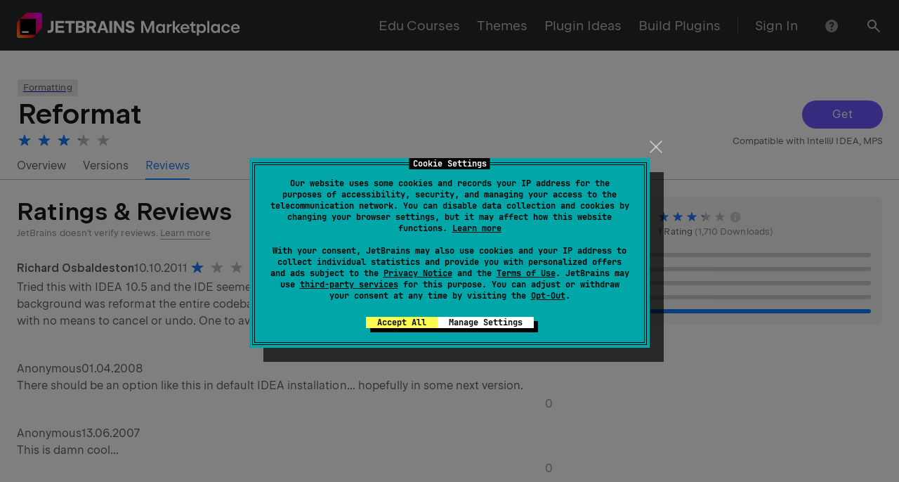

--- FILE ---
content_type: text/javascript
request_url: https://plugins.jetbrains.com/static/versions/35649/ring.js
body_size: 67605
content:
(()=>{(self.webpackChunkplugins_jetbrains_com=self.webpackChunkplugins_jetbrains_com||[]).push([[5281],{85898:(nn,N,e)=>{"use strict";e.r(N),e.d(N,{default:()=>_});var z=e(21404),F=e.n(z),P=e(67156),W=e.n(P),k=e(45280),I=W()(F());I.i(k.default),I.push([nn.id,`.alert_aca6 {
  --ring-alert-animation-duration: 300ms;
  --ring-alert-animation-easing: ease-out;

  position: relative;

  display: flex;
  align-items: baseline;

  box-sizing: border-box;
  min-height: calc(var(--ring-unit)*5);
  margin: var(--ring-unit) auto;
  padding: 0 calc(var(--ring-unit)*2);

  transition:
    transform 300ms ease-out,
    margin-bottom 300ms ease-out,
    opacity 300ms ease-out;

  transition:
    transform var(--ring-alert-animation-duration) var(--ring-alert-animation-easing),
    margin-bottom var(--ring-alert-animation-duration) var(--ring-alert-animation-easing),
    opacity var(--ring-alert-animation-duration) var(--ring-alert-animation-easing);
  white-space: nowrap;
  pointer-events: auto;

  border-radius: var(--ring-border-radius);
  background-color: var(--ring-popup-background-color);
  box-shadow: var(--ring-popup-shadow);

  font-size: var(--ring-font-size);
  line-height: calc(var(--ring-unit)*5);
}

.alertInline_dd24 {
  margin: var(--ring-unit);
}

.error_c230 {
  word-wrap: break-word;

  color: var(--ring-error-color);
}

.icon_bfce {
  margin-right: var(--ring-unit);
}

.caption_b385 {
  overflow: hidden;

  max-width: calc(100% - var(--ring-unit)*5);

  margin: 12px 0;

  white-space: normal;

  color: var(--ring-active-text-color);

  line-height: 20px;
}

.caption_b385.withCloseButton_a73c {
    margin-right: calc(var(--ring-unit)*5);
  }

.badge_d04e {
  margin-left: var(--ring-unit);

  vertical-align: baseline;
}

.loader_a29a {
  top: 2px;

  margin-right: var(--ring-unit);
}

.close_db7d.close_db7d {
  position: absolute;
  top: 2px;
  right: 0;

  margin: calc(var(--ring-unit)/2);
  padding: var(--ring-unit);

  font-size: 0;
  line-height: 0;
}

@keyframes show_b341 {
  from {
    transform: translateY(100%);

    opacity: 0;
  }

  to {
    transform: translateY(0);

    opacity: 1;
  }
}

@keyframes shaking_d7c0 {
  10%,
  90% {
    transform: translateX(-1px);
  }

  20%,
  80% {
    transform: translateX(2px);
  }

  30%,
  50%,
  70% {
    transform: translateX(-4px);
  }

  40%,
  60% {
    transform: translateX(4px);
  }
}

.animationOpen_e3fd {
  animation-name: show_b341;
  animation-duration: var(--ring-alert-animation-duration);
}

.animationClosing_c4ce {
  z-index: var(--ring-invisible-element-z-index);

  opacity: 0;
}

.animationShaking_d53d {
  animation-name: shaking_d7c0;
  animation-duration: 500ms;
}
`,"",{version:3,sources:["webpack://./node_modules/@jetbrains/ring-ui/components/alert/alert.css"],names:[],mappings:"AAEA;EACE,sCAAsC;EACtC,uCAAuC;;EAEvC,kBAAkB;;EAElB,aAAa;EACb,qBAAqB;;EAErB,sBAAsB;EACtB,oCAAsC;EACtC,6BAA6B;EAC7B,mCAAqC;;EAErC;;;0BAGiF;;EAHjF;;;mFAGiF;EACjF,mBAAmB;EACnB,oBAAoB;;EAEpB,wCAAwC;EACxC,oDAAoD;EACpD,oCAAoC;;EAEpC,gCAAgC;EAChC,qCAAuC;AACzC;;AAEA;EACE,wBAAwB;AAC1B;;AAEA;EACE,qBAAqB;;EAErB,8BAA8B;AAChC;;AAEA;EACE,8BAA8B;AAChC;;AAEA;EACE,gBAAgB;;EAEhB,0CAAkD;;EAElD,cAAc;;EAEd,mBAAmB;;EAEnB,oCAAoC;;EAEpC,iBAAiB;AAKnB;;AAHE;IACE,sCAAwC;EAC1C;;AAGF;EACE,6BAA6B;;EAE7B,wBAAwB;AAC1B;;AAEA;EACE,QAAQ;;EAER,8BAA8B;AAChC;;AAEA;EACE,kBAAkB;EAClB,QAAQ;EACR,QAAQ;;EAER,gCAAkC;EAClC,yBAAyB;;EAEzB,YAAY;EACZ,cAAc;AAChB;;AAEA;EACE;IACE,2BAA2B;;IAE3B,UAAU;EACZ;;EAEA;IACE,wBAAwB;;IAExB,UAAU;EACZ;AACF;;AAEA;EACE;;IAEE,2BAA2B;EAC7B;;EAEA;;IAEE,0BAA0B;EAC5B;;EAEA;;;IAGE,2BAA2B;EAC7B;;EAEA;;IAEE,0BAA0B;EAC5B;AACF;;AAEA;EACE,yBAAoB;EACpB,wDAAwD;AAC1D;;AAEA;EACE,8CAA8C;;EAE9C,UAAU;AACZ;;AAEA;EACE,4BAAuB;EACvB,yBAAyB;AAC3B",sourcesContent:[`@import "../global/variables.css";

.alert {
  --ring-alert-animation-duration: 300ms;
  --ring-alert-animation-easing: ease-out;

  position: relative;

  display: flex;
  align-items: baseline;

  box-sizing: border-box;
  min-height: calc(var(--ring-unit) * 5);
  margin: var(--ring-unit) auto;
  padding: 0 calc(var(--ring-unit) * 2);

  transition:
    transform var(--ring-alert-animation-duration) var(--ring-alert-animation-easing),
    margin-bottom var(--ring-alert-animation-duration) var(--ring-alert-animation-easing),
    opacity var(--ring-alert-animation-duration) var(--ring-alert-animation-easing);
  white-space: nowrap;
  pointer-events: auto;

  border-radius: var(--ring-border-radius);
  background-color: var(--ring-popup-background-color);
  box-shadow: var(--ring-popup-shadow);

  font-size: var(--ring-font-size);
  line-height: calc(var(--ring-unit) * 5);
}

.alertInline {
  margin: var(--ring-unit);
}

.error {
  word-wrap: break-word;

  color: var(--ring-error-color);
}

.icon {
  margin-right: var(--ring-unit);
}

.caption {
  overflow: hidden;

  max-width: calc(100% - calc(var(--ring-unit) * 5));

  margin: 12px 0;

  white-space: normal;

  color: var(--ring-active-text-color);

  line-height: 20px;

  &.withCloseButton {
    margin-right: calc(var(--ring-unit) * 5);
  }
}

.badge {
  margin-left: var(--ring-unit);

  vertical-align: baseline;
}

.loader {
  top: 2px;

  margin-right: var(--ring-unit);
}

.close.close {
  position: absolute;
  top: 2px;
  right: 0;

  margin: calc(var(--ring-unit) / 2);
  padding: var(--ring-unit);

  font-size: 0;
  line-height: 0;
}

@keyframes show {
  from {
    transform: translateY(100%);

    opacity: 0;
  }

  to {
    transform: translateY(0);

    opacity: 1;
  }
}

@keyframes shaking {
  10%,
  90% {
    transform: translateX(-1px);
  }

  20%,
  80% {
    transform: translateX(2px);
  }

  30%,
  50%,
  70% {
    transform: translateX(-4px);
  }

  40%,
  60% {
    transform: translateX(4px);
  }
}

.animationOpen {
  animation-name: show;
  animation-duration: var(--ring-alert-animation-duration);
}

.animationClosing {
  z-index: var(--ring-invisible-element-z-index);

  opacity: 0;
}

.animationShaking {
  animation-name: shaking;
  animation-duration: 500ms;
}
`],sourceRoot:""}]),I.locals={alert:"alert_aca6",alertInline:"alertInline_dd24",error:"error_c230",icon:"icon_bfce",caption:"caption_b385",withCloseButton:"withCloseButton_a73c",badge:"badge_d04e",loader:"loader_a29a",close:"close_db7d",animationOpen:"animationOpen_e3fd",show:"show_b341",animationClosing:"animationClosing_c4ce",animationShaking:"animationShaking_d53d",shaking:"shaking_d7c0"};const _=I},91357:(nn,N,e)=>{"use strict";e.r(N),e.d(N,{default:()=>S});var z=e(21404),F=e.n(z),P=e(67156),W=e.n(P),k=e(85898),I=e(45280),_=W()(F());_.i(I.default),_.i(k.default,"",!0),_.push([nn.id,`.alertContainer_fa4b {
  position: fixed;
  z-index: var(--ring-alert-z-index);
  right: calc(var(--ring-unit)*2);
  bottom: calc(var(--ring-unit));

  display: flex;
  overflow: visible;
  align-items: flex-end;
  flex-direction: column;

  max-height: calc(100vh - var(--ring-unit)*2);

  pointer-events: none;

  font-family: var(--ring-font-family);
  font-size: var(--ring-font-size);
}

.alertInContainer_a44b {

  overflow-y: auto;

  min-width: calc(var(--ring-unit)*30);
  max-width: calc(var(--ring-unit)*50);
  margin-top: 0;
}
`,"",{version:3,sources:["webpack://./node_modules/@jetbrains/ring-ui/components/alert/container.css"],names:[],mappings:"AAEA;EACE,eAAe;EACf,kCAAkC;EAClC,+BAAiC;EACjC,8BAA8B;;EAE9B,aAAa;EACb,iBAAiB;EACjB,qBAAqB;EACrB,sBAAsB;;EAEtB,4CAA8C;;EAE9C,oBAAoB;;EAEpB,oCAAoC;EACpC,gCAAgC;AAClC;;AAEA;;EAGE,gBAAgB;;EAEhB,oCAAsC;EACtC,oCAAsC;EACtC,aAAa;AACf",sourcesContent:[`@import "../global/variables.css";

.alertContainer {
  position: fixed;
  z-index: var(--ring-alert-z-index);
  right: calc(var(--ring-unit) * 2);
  bottom: calc(var(--ring-unit));

  display: flex;
  overflow: visible;
  align-items: flex-end;
  flex-direction: column;

  max-height: calc(100vh - 2 * var(--ring-unit));

  pointer-events: none;

  font-family: var(--ring-font-family);
  font-size: var(--ring-font-size);
}

.alertInContainer {
  composes: alert from "./alert.css";

  overflow-y: auto;

  min-width: calc(var(--ring-unit) * 30);
  max-width: calc(var(--ring-unit) * 50);
  margin-top: 0;
}
`],sourceRoot:""}]),_.locals={alertContainer:"alertContainer_fa4b",alertInContainer:`alertInContainer_a44b ${k.default.locals.alert}`};const S=_},39892:(nn,N,e)=>{"use strict";e.r(N),e.d(N,{default:()=>S});var z=e(21404),F=e.n(z),P=e(67156),W=e.n(P),k=e(45066),I=e(45280),_=W()(F());_.i(I.default),_.i(k.default,"",!0),_.push([nn.id,`:root {
  --ring-button-focus-border-color: var(--ring-border-hover-color);
  --ring-button-shadow: inset 0 0 0 1px;
  --ring-button-loader-width: calc(var(--ring-unit)*8);
  --ring-button-disabled-text-color: var(--ring-disabled-color);
  --ring-button-loader-components: var(--ring-main-components);
  --ring-button-white-text-disabled-color: var(--ring-white-text-color);
  --ring-button-icon-line-height: calc(var(--ring-unit)*2);
}

.ring-ui-theme-dark {
  --ring-button-white-text-disabled-color: var(--ring-disabled-color);
}


.heightS_b28d {
  --ring-button-height: calc(var(--ring-unit)*3);
  --ring-button-padding-block: calc(var(--ring-unit)*0.5);
  --ring-button-font-size: var(--ring-font-size-smaller);
  --ring-button-line-height: var(--ring-line-height-lowest);
}

.heightM_dfd3 {
  --ring-button-height: calc(var(--ring-unit)*3.5);
  --ring-button-padding-block: calc(var(--ring-unit)*0.5);
  --ring-button-font-size: var(--ring-font-size);
  --ring-button-line-height: var(--ring-line-height);
}

.heightL_a4d3 {
  --ring-button-height: calc(var(--ring-unit)*4);
  --ring-button-padding-block: calc(var(--ring-unit)*0.75);
  --ring-button-font-size: var(--ring-font-size);
  --ring-button-line-height: var(--ring-line-height);
}

@media (hover: hover), (-moz-touch-enabled: 0), (-ms-high-contrast: none), (-ms-high-contrast: active) {.button_aba4:hover {
    transition: none;
  }}

.button_aba4 {
  --ring-button-default-background-color: transparent;
  --ring-button-background-color: var(--ring-button-default-background-color);
  --ring-button-hover-background-color: var(--ring-content-background-color);
  --ring-button-pressed-background-color: var(--ring-selected-background-color);
  --ring-button-active-background-color: var(--ring-hover-background-color);
  --ring-button-disabled-background-color: var(--ring-button-default-background-color);

  box-sizing: border-box;
  margin: 0;

  cursor: pointer;
  transition:
    color var(--ring-ease),
    background-color var(--ring-ease),
    box-shadow var(--ring-ease);
  white-space: nowrap;
  text-decoration: none;

  color: var(--ring-button-text-color);

  border: 0;
  border-radius: var(--ring-border-radius);
  outline: 0;

  background-color: transparent;

  background-color: var(--ring-button-background-color);

  font-family: var(--ring-font-family), sans-serif;
}

.button_aba4:active,.button_aba4:focus-visible {
    transition: none;
  }

.button_aba4::-moz-focus-inner {
    padding: 0;

    border: 0;
    outline: 0;
  }

.block_a6eb {
  --ring-button-default-background-color: var(--ring-content-background-color);
  --ring-button-default-border-color: var(--ring-borders-color);
  --ring-button-border-color: var(--ring-button-default-border-color);
  --ring-button-hover-border-color: var(--ring-border-hover-color);
  --ring-button-pressed-border-color: var(--ring-border-hover-color);
  --ring-button-active-border-color: var(--ring-main-color);
  --ring-button-disabled-border-color: var(--ring-border-disabled-color);
  --ring-button-text-color: var(--ring-text-color);
  --ring-button-padding-inline: calc(var(--ring-unit)*2);

  display: inline-block;

  height: var(--ring-button-height);
  padding: var(--ring-button-padding-block) var(--ring-button-padding-inline);

  box-shadow: inset 0 0 0 1px var(--ring-button-border-color);

  box-shadow: var(--ring-button-shadow) var(--ring-button-border-color);

  font-size: var(--ring-button-font-size);
  line-height: var(--ring-button-line-height);
}

@media (hover: hover), (-moz-touch-enabled: 0), (-ms-high-contrast: none), (-ms-high-contrast: active) {.block_a6eb:hover {
    --ring-button-background-color: var(--ring-button-hover-background-color);
    --ring-button-border-color: var(--ring-button-hover-border-color);
  }}

.block_a6eb:active {
    --ring-button-background-color: var(--ring-button-pressed-background-color);
    --ring-button-border-color: var(--ring-button-pressed-border-color);
  }

.block_a6eb:focus-visible {
    box-shadow:
      inset 0 0 0 1px var(--ring-button-focus-border-color),
      0 0 0 1px var(--ring-button-focus-border-color);
    box-shadow:
      var(--ring-button-shadow) var(--ring-button-focus-border-color),
      0 0 0 1px var(--ring-button-focus-border-color);
  }

.block_a6eb.heightS_b28d {
    --ring-button-icon-line-height: calc(var(--ring-unit)*1.5);
  }

.inline_b4a2 {
  --ring-button-text-color: var(--ring-action-link-color);
  --ring-button-background-color: transparent;

  display: inline;

  margin: 0;
  padding: 0;

  font-size: inherit;
  line-height: inherit;
}

.inline_b4a2:focus-visible {
    box-shadow: 0 0 0 2px var(--ring-button-focus-border-color);
  }

.icon_e878 {
  margin-right: calc(var(--ring-unit)*0.5);

  line-height: var(--ring-button-icon-line-height);
}

.iconRight_e26a {
  margin-left: calc(var(--ring-unit)*0.5);

  line-height: var(--ring-button-icon-line-height);
}

.block_a6eb .icon_e878,
.block_a6eb .iconRight_e26a {
  margin-top: -1px;
}

.withNormalIcon_aaca {
  --ring-button-text-color: var(--ring-secondary-color);
}

@media (hover: hover), (-moz-touch-enabled: 0), (-ms-high-contrast: none), (-ms-high-contrast: active) {.inline_b4a2:hover {
    --ring-button-text-color: var(--ring-link-hover-color);
  }}

.inline_b4a2:active,.inline_b4a2.active_bbe6 {
    --ring-button-text-color: var(--ring-link-hover-color);
  }

.active_bbe6 {
  --ring-button-disabled-background-color: var(--ring-hover-background-color);
  --ring-button-disabled-border-color: var(--ring-border-disabled-active-color);

  transition: none;
}

.active_bbe6.block_a6eb {
  --ring-button-background-color: var(--ring-button-active-background-color);
  --ring-button-border-color: var(--ring-button-active-border-color);
}

.disabled_bbcd {
  cursor: auto;

  color: var(--ring-button-disabled-text-color);
  background-color: var(--ring-button-disabled-background-color);
  box-shadow: inset 0 0 0 1px var(--ring-button-disabled-border-color);
  box-shadow: var(--ring-button-shadow) var(--ring-button-disabled-border-color);
}

.danger_bcea {
  --ring-button-pressed-background-color: var(--ring-button-danger-active-color);
  --ring-button-active-background-color: var(--ring-button-danger-active-color);
  --ring-button-focus-border-color: var(--ring-removed-background-color);
  --ring-button-hover-border-color: var(--ring-button-danger-hover-color);
  --ring-button-pressed-border-color: var(--ring-button-danger-hover-color);
  --ring-button-active-border-color: var(--ring-button-danger-hover-color);
  --ring-button-text-color: var(--ring-error-color);
  --ring-button-disabled-text-color: var(--ring-removed-background-color);
  --ring-button-loader-components: var(--ring-main-error-components);
}

.flat_edee {
  --ring-button-default-border-color: transparent;
  --ring-button-hover-border-color: transparent;
  --ring-button-pressed-border-color: transparent;
  --ring-button-active-border-color: transparent;
  --ring-button-disabled-border-color: transparent;
}

.whiteText_e40b {
  --ring-button-text-color: var(--ring-white-text-color);
  --ring-button-disabled-text-color: var(--ring-button-white-text-disabled-color);
  --ring-button-loader-components: var(--ring-white-text-components);
}

.primaryBlock_d0bf {
  --ring-button-default-background-color: var(--ring-button-primary-background-color);
  --ring-button-hover-background-color: var(--ring-main-hover-color);
  --ring-button-pressed-background-color: var(--ring-button-primary-background-color);
  --ring-button-active-background-color: var(--ring-button-primary-background-color);
  --ring-button-disabled-background-color: var(--ring-border-disabled-active-color);
  --ring-button-pressed-border-color: var(--ring-button-primary-border-color);
  --ring-button-active-border-color: var(--ring-button-primary-border-color);
}

.success_f702 {
  --ring-button-default-background-color: var(--ring-main-success-color);
  --ring-button-hover-background-color: var(--ring-main-success-hover-color);
  --ring-button-pressed-background-color: var(--ring-main-success-hover-color);
  --ring-button-active-background-color: var(--ring-main-success-hover-color);
  --ring-button-disabled-background-color: var(--ring-added-background-color);
  --ring-button-focus-border-color: var(--ring-border-hover-success-color);
  --ring-button-pressed-border-color: var(--ring-success-color);
  --ring-button-active-border-color: var(--ring-success-color);
}

.error_eaf4 {
  --ring-button-default-background-color: var(--ring-main-error-color);
  --ring-button-hover-background-color: var(--ring-main-error-hover-color);
  --ring-button-pressed-background-color: var(--ring-main-error-hover-color);
  --ring-button-active-background-color: var(--ring-main-error-hover-color);
  --ring-button-disabled-background-color: var(--ring-removed-background-color);
  --ring-button-focus-border-color: var(--ring-border-hover-error-color);
  --ring-button-pressed-border-color: var(--ring-error-color);
  --ring-button-active-border-color: var(--ring-error-color);
}

.secondary_ef8e {
  --ring-button-default-background-color: var(--ring-tag-background-color);
  --ring-button-hover-background-color: var(--ring-tag-hover-background-color);
  --ring-button-disabled-background-color: var(--ring-disabled-background-color);
  --ring-button-loader-components: var(--ring-secondary-components);
}

.ghost_dec5 {
  --ring-button-default-background-color: transparent;
  --ring-button-hover-background-color: var(--ring-tag-hover-background-color);
  --ring-button-text-color: var(--ring-secondary-color);
}

@media (hover: hover), (-moz-touch-enabled: 0), (-ms-high-contrast: none), (-ms-high-contrast: active) {.ghost_dec5.inline_b4a2:hover {
    --ring-button-background-color: var(--ring-tag-background-color);
    }}

.ghost_dec5.inline_b4a2:active {
      --ring-button-background-color: var(--ring-button-pressed-background-color);
    }

.ghost_dec5.inline_b4a2.active_bbe6 {
      --ring-button-background-color: var(--ring-button-active-background-color);
    }

.ghost_dec5.block_a6eb {
    --ring-button-loader-components: var(--ring-secondary-components);
  }

.iconOnly_e942.inline_b4a2 {
    line-height: var(--ring-button-icon-line-height);
  }

.iconOnly_e942.heightS_b28d {
    --ring-button-padding-block: calc(var(--ring-unit)*0.75);
    --ring-button-padding-inline: calc(var(--ring-unit)*0.75);
  }

.iconOnly_e942.heightM_dfd3 {
    --ring-button-padding-block: calc(var(--ring-unit)*0.75);
    --ring-button-padding-inline: calc(var(--ring-unit)*0.75);
  }

.iconOnly_e942.heightL_a4d3 {
    --ring-button-padding-block: var(--ring-unit);
    --ring-button-padding-inline: var(--ring-unit);
  }

.iconOnly_e942 .icon_e878 {
    margin-right: 0;
  }

.iconOnly_e942 .iconRight_e26a {
    margin-left: 0;
  }

.iconOnly_e942.block_a6eb {
    vertical-align: -2px;
  }

.iconOnly_e942.block_a6eb .icon_e878 {
      vertical-align: 2px;
    }

.loader_cbfc {
  position: relative;
  z-index: 0;

  cursor: auto;

  background-color: var(--ring-button-default-background-color);
}

.loader_cbfc.block_a6eb {
  box-shadow: inset 0 0 0 1px var(--ring-button-default-border-color);
  box-shadow: var(--ring-button-shadow) var(--ring-button-default-border-color);
}

.loader_cbfc.inline_b4a2 {
  animation-name: text-loading_d1b4;
  animation-duration: 1200ms;
  animation-iteration-count: infinite;
}

.loaderBackground_d9f5 {
  position: absolute;
  z-index: -1;
  top: 1px;
  right: 1px;
  bottom: 1px;
  left: 1px;

  overflow: hidden;

  border-radius: calc(var(--ring-border-radius) - 1px);
  background-color: var(--ring-button-default-background-color);
}

.loaderBackground_d9f5::before {
    display: block;

    width: calc(100% + var(--ring-button-loader-width));
    height: 100%;

    content: "";
    animation: progress_ed8f 1s linear infinite;

    background-image: linear-gradient(
      to right,
      transparent,
      rgba(var(--ring-button-loader-components), 0.4) 40%,
      transparent 80%
    );

    background-repeat: repeat;
    background-size: var(--ring-button-loader-width);
  }

.flat_edee .loaderBackground_d9f5 {
    top: 0;
    right: 0;
    bottom: 0;
    left: 0;

    border-radius: var(--ring-border-radius);
}

.delayed_d562::after {
  content: "\u2026";
}

.short_a07a {
  --ring-button-padding-inline: 0;

  width: calc(var(--ring-unit)*4);
}

.block_a6eb .dropdownIcon_e982 {
    margin-top: -1px;
    margin-right: calc(var(--ring-unit)*-0.5);
    margin-left: 2px;
  }

.inline_b4a2 .dropdownIcon_e982 .${k.default.locals.glyph} {
    vertical-align: -2px;
  }

.dropdownIcon_e982 {

  line-height: var(--ring-button-icon-line-height);
}

@keyframes progress_ed8f {
  from {
    transform: translateX(-64px); /* must be in Sync with loaderWidth, but CSS var doesn't work due to RG-2438 */
  }

  to {
    transform: translateX(0);
  }
}

@keyframes text-loading_d1b4 {
  50% {
    opacity: 0.5;
  }
}
`,"",{version:3,sources:["webpack://./node_modules/@jetbrains/ring-ui/components/button/button.css","<no source>"],names:[],mappings:"AAIA;EACE,gEAAgE;EAChE,qCAAqC;EACrC,oDAAsD;EACtD,6DAA6D;EAC7D,4DAA4D;EAC5D,qEAAqE;EACrE,wDAA0D;AAC5D;;AAEA;EACE,mEAAmE;AACrE;;;AAGA;EACE,8CAAgD;EAChD,uDAAyD;EACzD,sDAAsD;EACtD,yDAAyD;AAC3D;;AAEA;EACE,gDAAkD;EAClD,uDAAyD;EACzD,8CAA8C;EAC9C,kDAAkD;AACpD;;AAEA;EACE,8CAAgD;EAChD,wDAA0D;EAC1D,8CAA8C;EAC9C,kDAAkD;AACpD;;ACtCA,wGAAA;IAAA,iBAAA;GAAA,CAAA;;ADwCA;EACE,mDAAmD;EACnD,2EAA2E;EAC3E,0EAA0E;EAC1E,6EAA6E;EAC7E,yEAAyE;EACzE,oFAAoF;;EAEpF,sBAAsB;EACtB,SAAS;;EAET,eAAe;EACf;;;+BAG6B;EAC7B,mBAAmB;EACnB,qBAAqB;;EAErB,oCAAoC;;EAEpC,SAAS;EACT,wCAAwC;EACxC,UAAU;;EAEV,6BAAqD;;EAArD,qDAAqD;;EAErD,gDAAgD;AAclD;;AAZE;IAGE,gBAAgB;EAClB;;AAEA;IACE,UAAU;;IAEV,SAAS;IACT,UAAU;EACZ;;AAGF;EACE,4EAA4E;EAC5E,6DAA6D;EAC7D,mEAAmE;EACnE,gEAAgE;EAChE,kEAAkE;EAClE,yDAAyD;EACzD,sEAAsE;EACtE,gDAAgD;EAChD,sDAAwD;;EAExD,qBAAqB;;EAErB,iCAAiC;EACjC,2EAA2E;;EAE3E,2DAAqE;;EAArE,qEAAqE;;EAErE,uCAAuC;EACvC,2CAA2C;AAqB7C;;AC3HA,wGAAA;IAAA,0EAAA;IAAA,kEAAA;GAAA,CAAA;;AD6GE;IACE,2EAA2E;IAC3E,mEAAmE;EACrE;;AAEA;IACE;;qDAEiD;IAFjD;;qDAEiD;EACnD;;AAEA;IACE,0DAA4D;EAC9D;;AAGF;EACE,uDAAuD;EACvD,2CAA2C;;EAE3C,eAAe;;EAEf,SAAS;EACT,UAAU;;EAEV,kBAAkB;EAClB,oBAAoB;AAKtB;;AAHE;IACE,2DAA2D;EAC7D;;AAGF;EACE,wCAA0C;;EAE1C,gDAAgD;AAClD;;AAEA;EACE,uCAAyC;;EAEzC,gDAAgD;AAClD;;AAEA;;EAEE,gBAAgB;AAClB;;AAEA;EACE,qDAAqD;AACvD;;ACjKA,wGAAA;IAAA,uDAAA;GAAA,CAAA;;ADoKE;IAGE,sDAAsD;EACxD;;AAGF;EACE,2EAA2E;EAC3E,6EAA6E;;EAE7E,gBAAgB;AAClB;;AAEA;EACE,0EAA0E;EAC1E,kEAAkE;AACpE;;AAEA;EACE,YAAY;;EAEZ,6CAA6C;EAC7C,8DAA8D;EAC9D,oEAA8E;EAA9E,8EAA8E;AAChF;;AAEA;EACE,8EAA8E;EAC9E,6EAA6E;EAC7E,sEAAsE;EACtE,uEAAuE;EACvE,yEAAyE;EACzE,wEAAwE;EACxE,iDAAiD;EACjD,uEAAuE;EACvE,kEAAkE;AACpE;;AAEA;EACE,+CAA+C;EAC/C,6CAA6C;EAC7C,+CAA+C;EAC/C,8CAA8C;EAC9C,gDAAgD;AAClD;;AAEA;EACE,sDAAsD;EACtD,+EAA+E;EAC/E,kEAAkE;AACpE;;AAEA;EACE,mFAAmF;EACnF,kEAAkE;EAClE,mFAAmF;EACnF,kFAAkF;EAClF,iFAAiF;EACjF,2EAA2E;EAC3E,0EAA0E;AAI5E;;AAEA;EACE,sEAAsE;EACtE,0EAA0E;EAC1E,4EAA4E;EAC5E,2EAA2E;EAC3E,2EAA2E;EAC3E,wEAAwE;EACxE,6DAA6D;EAC7D,4DAA4D;AAK9D;;AAEA;EACE,oEAAoE;EACpE,wEAAwE;EACxE,0EAA0E;EAC1E,yEAAyE;EACzE,6EAA6E;EAC7E,sEAAsE;EACtE,2DAA2D;EAC3D,0DAA0D;AAI5D;;AAEA;EACE,wEAAwE;EACxE,4EAA4E;EAC5E,8EAA8E;EAC9E,iEAAiE;AAGnE;;AAEA;EACE,mDAAmD;EACnD,4EAA4E;EAC5E,qDAAqD;AAqBvD;;ACpSA,wGAAA;IAAA,iEAAA;KAAA,CAAA;;ADwRI;MACE,2EAA2E;IAC7E;;AAEA;MACE,0EAA0E;IAC5E;;AAGF;IACE,iEAAiE;EACnE;;AAIA;IACE,gDAAgD;EAClD;;AAEA;IACE,wDAA0D;IAC1D,yDAA2D;EAC7D;;AAEA;IACE,wDAA0D;IAC1D,yDAA2D;EAC7D;;AAEA;IACE,6CAA6C;IAC7C,8CAA8C;EAChD;;AAEA;IACE,eAAe;EACjB;;AAEA;IACE,cAAc;EAChB;;AAEA;IACE,oBAAoB;EAKtB;;AAHE;MACE,mBAAmB;IACrB;;AAIJ;EACE,kBAAkB;EAClB,UAAU;;EAEV,YAAY;;EAEZ,6DAA6D;AAC/D;;AAEA;EACE,mEAA6E;EAA7E,6EAA6E;AAC/E;;AAEA;EACE,iCAA4B;EAC5B,0BAA0B;EAC1B,mCAAmC;AACrC;;AAEA;EACE,kBAAkB;EAClB,WAAW;EACX,QAAQ;EACR,UAAU;EACV,WAAW;EACX,SAAS;;EAET,gBAAgB;;EAEhB,oDAAoD;EACpD,6DAA6D;AAqB/D;;AAnBE;IACE,cAAc;;IAEd,mDAAmD;IACnD,YAAY;;IAEZ,WAAW;IACX,2CAAsC;;IAEtC;;;;;KAKC;;IAED,yBAAyB;IACzB,gDAAgD;EAClD;;AAGF;IACI,MAAM;IACN,QAAQ;IACR,SAAS;IACT,OAAO;;IAEP,wCAAwC;AAC5C;;AAEA;EACE,YAAY;AACd;;AAEA;EACE,+BAA+B;;EAE/B,+BAAiC;AACnC;;AAGE;IACE,gBAAgB;IAChB,yCAA2C;IAC3C,gBAAgB;EAClB;;AAEA;IACE,oBAAoB;EACtB;;AATF;;EAWE,gDAAgD;AAClD;;AAEA;EACE;IACE,4BAA4B,EAAE,8EAA8E;EAC9G;;EAEA;IACE,wBAAwB;EAC1B;AACF;;AAEA;EACE;IACE,YAAY;EACd;AACF",sourcesContent:[`@import "../global/variables.css";

@value glyph from "../icon/icon.css";

:root {
  --ring-button-focus-border-color: var(--ring-border-hover-color);
  --ring-button-shadow: inset 0 0 0 1px;
  --ring-button-loader-width: calc(var(--ring-unit) * 8);
  --ring-button-disabled-text-color: var(--ring-disabled-color);
  --ring-button-loader-components: var(--ring-main-components);
  --ring-button-white-text-disabled-color: var(--ring-white-text-color);
  --ring-button-icon-line-height: calc(var(--ring-unit) * 2);
}

:global(.ring-ui-theme-dark) {
  --ring-button-white-text-disabled-color: var(--ring-disabled-color);
}


.heightS {
  --ring-button-height: calc(var(--ring-unit) * 3);
  --ring-button-padding-block: calc(var(--ring-unit) * 0.5);
  --ring-button-font-size: var(--ring-font-size-smaller);
  --ring-button-line-height: var(--ring-line-height-lowest);
}

.heightM {
  --ring-button-height: calc(var(--ring-unit) * 3.5);
  --ring-button-padding-block: calc(var(--ring-unit) * 0.5);
  --ring-button-font-size: var(--ring-font-size);
  --ring-button-line-height: var(--ring-line-height);
}

.heightL {
  --ring-button-height: calc(var(--ring-unit) * 4);
  --ring-button-padding-block: calc(var(--ring-unit) * 0.75);
  --ring-button-font-size: var(--ring-font-size);
  --ring-button-line-height: var(--ring-line-height);
}

.button {
  --ring-button-default-background-color: transparent;
  --ring-button-background-color: var(--ring-button-default-background-color);
  --ring-button-hover-background-color: var(--ring-content-background-color);
  --ring-button-pressed-background-color: var(--ring-selected-background-color);
  --ring-button-active-background-color: var(--ring-hover-background-color);
  --ring-button-disabled-background-color: var(--ring-button-default-background-color);

  box-sizing: border-box;
  margin: 0;

  cursor: pointer;
  transition:
    color var(--ring-ease),
    background-color var(--ring-ease),
    box-shadow var(--ring-ease);
  white-space: nowrap;
  text-decoration: none;

  color: var(--ring-button-text-color);

  border: 0;
  border-radius: var(--ring-border-radius);
  outline: 0;

  background-color: var(--ring-button-background-color);

  font-family: var(--ring-font-family), sans-serif;

  &:hover,
  &:active,
  &:focus-visible {
    transition: none;
  }

  &::-moz-focus-inner {
    padding: 0;

    border: 0;
    outline: 0;
  }
}

.block {
  --ring-button-default-background-color: var(--ring-content-background-color);
  --ring-button-default-border-color: var(--ring-borders-color);
  --ring-button-border-color: var(--ring-button-default-border-color);
  --ring-button-hover-border-color: var(--ring-border-hover-color);
  --ring-button-pressed-border-color: var(--ring-border-hover-color);
  --ring-button-active-border-color: var(--ring-main-color);
  --ring-button-disabled-border-color: var(--ring-border-disabled-color);
  --ring-button-text-color: var(--ring-text-color);
  --ring-button-padding-inline: calc(var(--ring-unit) * 2);

  display: inline-block;

  height: var(--ring-button-height);
  padding: var(--ring-button-padding-block) var(--ring-button-padding-inline);

  box-shadow: var(--ring-button-shadow) var(--ring-button-border-color);

  font-size: var(--ring-button-font-size);
  line-height: var(--ring-button-line-height);

  &:hover {
    --ring-button-background-color: var(--ring-button-hover-background-color);
    --ring-button-border-color: var(--ring-button-hover-border-color);
  }

  &:active {
    --ring-button-background-color: var(--ring-button-pressed-background-color);
    --ring-button-border-color: var(--ring-button-pressed-border-color);
  }

  &:focus-visible {
    box-shadow:
      var(--ring-button-shadow) var(--ring-button-focus-border-color),
      0 0 0 1px var(--ring-button-focus-border-color);
  }

  &.heightS {
    --ring-button-icon-line-height: calc(var(--ring-unit) * 1.5);
  }
}

.inline {
  --ring-button-text-color: var(--ring-action-link-color);
  --ring-button-background-color: transparent;

  display: inline;

  margin: 0;
  padding: 0;

  font-size: inherit;
  line-height: inherit;

  &:focus-visible {
    box-shadow: 0 0 0 2px var(--ring-button-focus-border-color);
  }
}

.icon {
  margin-right: calc(var(--ring-unit) * 0.5);

  line-height: var(--ring-button-icon-line-height);
}

.iconRight {
  margin-left: calc(var(--ring-unit) * 0.5);

  line-height: var(--ring-button-icon-line-height);
}

.block .icon,
.block .iconRight {
  margin-top: -1px;
}

.withNormalIcon {
  --ring-button-text-color: var(--ring-secondary-color);
}

.inline {
  &:hover,
  &:active,
  &.active {
    --ring-button-text-color: var(--ring-link-hover-color);
  }
}

.active {
  --ring-button-disabled-background-color: var(--ring-hover-background-color);
  --ring-button-disabled-border-color: var(--ring-border-disabled-active-color);

  transition: none;
}

.active.block {
  --ring-button-background-color: var(--ring-button-active-background-color);
  --ring-button-border-color: var(--ring-button-active-border-color);
}

.disabled {
  cursor: auto;

  color: var(--ring-button-disabled-text-color);
  background-color: var(--ring-button-disabled-background-color);
  box-shadow: var(--ring-button-shadow) var(--ring-button-disabled-border-color);
}

.danger {
  --ring-button-pressed-background-color: var(--ring-button-danger-active-color);
  --ring-button-active-background-color: var(--ring-button-danger-active-color);
  --ring-button-focus-border-color: var(--ring-removed-background-color);
  --ring-button-hover-border-color: var(--ring-button-danger-hover-color);
  --ring-button-pressed-border-color: var(--ring-button-danger-hover-color);
  --ring-button-active-border-color: var(--ring-button-danger-hover-color);
  --ring-button-text-color: var(--ring-error-color);
  --ring-button-disabled-text-color: var(--ring-removed-background-color);
  --ring-button-loader-components: var(--ring-main-error-components);
}

.flat {
  --ring-button-default-border-color: transparent;
  --ring-button-hover-border-color: transparent;
  --ring-button-pressed-border-color: transparent;
  --ring-button-active-border-color: transparent;
  --ring-button-disabled-border-color: transparent;
}

.whiteText {
  --ring-button-text-color: var(--ring-white-text-color);
  --ring-button-disabled-text-color: var(--ring-button-white-text-disabled-color);
  --ring-button-loader-components: var(--ring-white-text-components);
}

.primaryBlock {
  --ring-button-default-background-color: var(--ring-button-primary-background-color);
  --ring-button-hover-background-color: var(--ring-main-hover-color);
  --ring-button-pressed-background-color: var(--ring-button-primary-background-color);
  --ring-button-active-background-color: var(--ring-button-primary-background-color);
  --ring-button-disabled-background-color: var(--ring-border-disabled-active-color);
  --ring-button-pressed-border-color: var(--ring-button-primary-border-color);
  --ring-button-active-border-color: var(--ring-button-primary-border-color);

  composes: flat;
  composes: whiteText;
}

.success {
  --ring-button-default-background-color: var(--ring-main-success-color);
  --ring-button-hover-background-color: var(--ring-main-success-hover-color);
  --ring-button-pressed-background-color: var(--ring-main-success-hover-color);
  --ring-button-active-background-color: var(--ring-main-success-hover-color);
  --ring-button-disabled-background-color: var(--ring-added-background-color);
  --ring-button-focus-border-color: var(--ring-border-hover-success-color);
  --ring-button-pressed-border-color: var(--ring-success-color);
  --ring-button-active-border-color: var(--ring-success-color);


  composes: flat;
  composes: whiteText;
}

.error {
  --ring-button-default-background-color: var(--ring-main-error-color);
  --ring-button-hover-background-color: var(--ring-main-error-hover-color);
  --ring-button-pressed-background-color: var(--ring-main-error-hover-color);
  --ring-button-active-background-color: var(--ring-main-error-hover-color);
  --ring-button-disabled-background-color: var(--ring-removed-background-color);
  --ring-button-focus-border-color: var(--ring-border-hover-error-color);
  --ring-button-pressed-border-color: var(--ring-error-color);
  --ring-button-active-border-color: var(--ring-error-color);

  composes: flat;
  composes: whiteText;
}

.secondary {
  --ring-button-default-background-color: var(--ring-tag-background-color);
  --ring-button-hover-background-color: var(--ring-tag-hover-background-color);
  --ring-button-disabled-background-color: var(--ring-disabled-background-color);
  --ring-button-loader-components: var(--ring-secondary-components);

  composes: flat;
}

.ghost {
  --ring-button-default-background-color: transparent;
  --ring-button-hover-background-color: var(--ring-tag-hover-background-color);
  --ring-button-text-color: var(--ring-secondary-color);

  composes: flat;

  &.inline {
    &:hover {
    --ring-button-background-color: var(--ring-tag-background-color);
    }

    &:active {
      --ring-button-background-color: var(--ring-button-pressed-background-color);
    }

    &.active {
      --ring-button-background-color: var(--ring-button-active-background-color);
    }
  }

  &.block {
    --ring-button-loader-components: var(--ring-secondary-components);
  }
}

.iconOnly {
  &.inline {
    line-height: var(--ring-button-icon-line-height);
  }

  &.heightS {
    --ring-button-padding-block: calc(var(--ring-unit) * 0.75);
    --ring-button-padding-inline: calc(var(--ring-unit) * 0.75);
  }

  &.heightM {
    --ring-button-padding-block: calc(var(--ring-unit) * 0.75);
    --ring-button-padding-inline: calc(var(--ring-unit) * 0.75);
  }

  &.heightL {
    --ring-button-padding-block: var(--ring-unit);
    --ring-button-padding-inline: var(--ring-unit);
  }

  & .icon {
    margin-right: 0;
  }

  & .iconRight {
    margin-left: 0;
  }

  &.block {
    vertical-align: -2px;

    & .icon {
      vertical-align: 2px;
    }
  }
}

.loader {
  position: relative;
  z-index: 0;

  cursor: auto;

  background-color: var(--ring-button-default-background-color);
}

.loader.block {
  box-shadow: var(--ring-button-shadow) var(--ring-button-default-border-color);
}

.loader.inline {
  animation-name: text-loading;
  animation-duration: 1200ms;
  animation-iteration-count: infinite;
}

.loaderBackground {
  position: absolute;
  z-index: -1;
  top: 1px;
  right: 1px;
  bottom: 1px;
  left: 1px;

  overflow: hidden;

  border-radius: calc(var(--ring-border-radius) - 1px);
  background-color: var(--ring-button-default-background-color);

  &::before {
    display: block;

    width: calc(100% + var(--ring-button-loader-width));
    height: 100%;

    content: "";
    animation: progress 1s linear infinite;

    background-image: linear-gradient(
      to right,
      transparent,
      rgba(var(--ring-button-loader-components), 0.4) 40%,
      transparent 80%
    );

    background-repeat: repeat;
    background-size: var(--ring-button-loader-width);
  }
}

.flat .loaderBackground {
    top: 0;
    right: 0;
    bottom: 0;
    left: 0;

    border-radius: var(--ring-border-radius);
}

.delayed::after {
  content: "\u2026";
}

.short {
  --ring-button-padding-inline: 0;

  width: calc(var(--ring-unit) * 4);
}

.dropdownIcon {
  .block & {
    margin-top: -1px;
    margin-right: calc(var(--ring-unit) * -0.5);
    margin-left: 2px;
  }

  .inline & .glyph {
    vertical-align: -2px;
  }

  line-height: var(--ring-button-icon-line-height);
}

@keyframes progress {
  from {
    transform: translateX(-64px); /* must be in Sync with loaderWidth, but CSS var doesn't work due to RG-2438 */
  }

  to {
    transform: translateX(0);
  }
}

@keyframes text-loading {
  50% {
    opacity: 0.5;
  }
}
`,null],sourceRoot:""}]),_.locals={glyph:`${k.default.locals.glyph}`,heightS:"heightS_b28d",heightM:"heightM_dfd3",heightL:"heightL_a4d3",button:"button_aba4",block:"block_a6eb",inline:"inline_b4a2",icon:"icon_e878",iconRight:"iconRight_e26a",withNormalIcon:"withNormalIcon_aaca",active:"active_bbe6",disabled:"disabled_bbcd",danger:"danger_bcea",flat:"flat_edee",whiteText:"whiteText_e40b",primaryBlock:"primaryBlock_d0bf flat_edee whiteText_e40b",success:"success_f702 flat_edee whiteText_e40b",error:"error_eaf4 flat_edee whiteText_e40b",secondary:"secondary_ef8e flat_edee",ghost:"ghost_dec5 flat_edee",iconOnly:"iconOnly_e942",loader:"loader_cbfc","text-loading":"text-loading_d1b4",loaderBackground:"loaderBackground_d9f5",progress:"progress_ed8f",delayed:"delayed_d562",short:"short_a07a",dropdownIcon:"dropdownIcon_e982"};const S=_},22336:(nn,N,e)=>{"use strict";e.r(N),e.d(N,{default:()=>Wn});var z=e(21404),F=e.n(z),P=e(67156),W=e.n(P),k=e(34790),I=e(79502),_=e(45280),S=W()(F());S.i(_.default),S.i(k.default,"",!0),S.i(I.A,"",!0),S.push([nn.id,`.container_a1ff {
  position: fixed;
  z-index: var(--ring-overlay-z-index);
  top: 0;
  right: 0;
  bottom: 0;
  left: 0;

  display: flex;
  overflow: auto;
  align-items: center;
  justify-content: center;

  padding: calc(var(--ring-unit)*4) var(--ring-unit);
}

.nativeDialog_a43f {
  overflow: visible;

  padding: 0;

  border: none;
  background: transparent;
}

.container_a1ff,
.nativeDialog_a43f::backdrop {
  background-color: rgba(var(--ring-dialog-overlay-components), var(--ring-dialog-overlay-opacity));
}

.innerContainer_d896 {
  display: flex;
  flex-direction: column;

  max-height: 100%;
}

.content_b78b {
  position: relative;

  width: calc(var(--ring-unit)*58);
  min-height: calc(var(--ring-unit)*15);
  margin: auto;

  cursor: default;
  overflow-wrap: break-word;
}

.content_b78b .${k.default.locals.scrollableWrapper} {
    padding-bottom: var(--ring-unit);
  }

.content_b78b .${I.A.locals.panel} {
    margin-top: 0;
    padding: calc(var(--ring-unit)*2) calc(var(--ring-unit)*4) calc(var(--ring-unit)*4);

    border-top: none;

    background-color: transparent;
  }

/* stylelint-disable-next-line selector-max-specificity */

.content_b78b .${I.A.locals.panel} > button:not(:last-child) {
    margin-right: var(--ring-unit);
  }

.content_b78b.content_b78b {
  box-shadow: var(--ring-dialog-shadow);
}

.clickableOverlay_e4f6 {
  position: fixed;
  top: 0;
  right: 0;
  bottom: 0;
  left: 0;

  cursor: pointer;
}

.closeIconOutside_ecf8.closeIconOutside_ecf8 {
  color: var(--ring-icon-hover-color);
}

@media (hover: hover), (-moz-touch-enabled: 0), (-ms-high-contrast: none), (-ms-high-contrast: active) {.clickableOverlay_e4f6:hover + * .closeIcon_c6de {
  color: var(--ring-link-hover-color);
}}

@media (hover: hover), (-moz-touch-enabled: 0), (-ms-high-contrast: none), (-ms-high-contrast: active) {.closeButton_d6b3:hover .closeIcon_c6de {
  color: var(--ring-link-hover-color);
}}

.closeButton_d6b3.closeButton_d6b3 {
  position: absolute;

  line-height: calc(var(--ring-unit)*2);
}

.closeButtonOutside_d29a {
  top: var(--ring-unit);
  right: calc(var(--ring-unit)*-3);
}

.closeButtonInside_e858 {
  top: calc(var(--ring-unit)*2);
  right: calc(var(--ring-unit)*2);
}

.documentWithoutScroll_bf8f {
  overflow: hidden;

  height: 100%;
}

.popupTarget_c2eb {
  position: fixed;
  z-index: var(--ring-overlay-z-index);
  top: 0;
  right: 0;
  bottom: 0;
  left: 0;

  pointer-events: none;
}

.popupTarget_c2eb > :not(.popupTarget_c2eb) {
    pointer-events: initial;
  }

.innerContainer_d896 .${k.default.locals.header} {
  padding-top: calc(var(--ring-unit)*4);

  font-size: 24px;
  line-height: 28px;
}

.dense_d5ee .${k.default.locals.header} {
  padding-top: calc(var(--ring-unit)*2);
}

.dense_d5ee .${I.A.locals.panel} {
  padding-bottom: calc(var(--ring-unit)*2);
}
`,"",{version:3,sources:["webpack://./node_modules/@jetbrains/ring-ui/components/dialog/dialog.css","<no source>"],names:[],mappings:"AAKA;EACE,eAAe;EACf,oCAAoC;EACpC,MAAM;EACN,QAAQ;EACR,SAAS;EACT,OAAO;;EAEP,aAAa;EACb,cAAc;EACd,mBAAmB;EACnB,uBAAuB;;EAEvB,kDAAoD;AACtD;;AAEA;EACE,iBAAiB;;EAEjB,UAAU;;EAEV,YAAY;EACZ,uBAAuB;AACzB;;AAEA;;EAEE,iGAAiG;AACnG;;AAEA;EACE,aAAa;EACb,sBAAsB;;EAEtB,gBAAgB;AAClB;;AAEA;EACE,kBAAkB;;EAElB,gCAAkC;EAClC,qCAAuC;EACvC,YAAY;;EAEZ,eAAe;EACf,yBAAyB;AAmB3B;;AAjBE;IACE,gCAAgC;EAClC;;AAEA;IACE,aAAa;IACb,mFAAyF;;IAEzF,gBAAgB;;IAEhB,6BAA6B;EAC/B;;AAEA,yDAAyD;;AACzD;IACE,8BAA8B;EAChC;;AAGF;EACE,qCAAqC;AACvC;;AAEA;EACE,eAAe;EACf,MAAM;EACN,QAAQ;EACR,SAAS;EACT,OAAO;;EAEP,eAAe;AACjB;;AAEA;EACE,mCAAmC;AACrC;;ACvFA,wGAAA;EAAA,oCAAA;CAAA,CAAA;;AAAA,wGAAA;EAAA,oCAAA;CAAA,CAAA;;ADiGA;EACE,kBAAkB;;EAElB,qCAAuC;AACzC;;AAEA;EACE,qBAAqB;EACrB,gCAAkC;AACpC;;AAEA;EACE,6BAA+B;EAC/B,+BAAiC;AACnC;;AAEA;EACE,gBAAgB;;EAEhB,YAAY;AACd;;AAEA;EACE,eAAe;EACf,oCAAoC;EACpC,MAAM;EACN,QAAQ;EACR,SAAS;EACT,OAAO;;EAEP,oBAAoB;AAKtB;;AAHE;IACE,uBAAuB;EACzB;;AAGF;EACE,qCAAuC;;EAEvC,eAAe;EACf,iBAAiB;AACnB;;AAEA;EACE,qCAAuC;AACzC;;AAEA;EACE,wCAA0C;AAC5C",sourcesContent:[`@import "../global/variables.css";

@value header, scrollableWrapper from "../island/island.css";
@value panel from "../panel/panel.css";

.container {
  position: fixed;
  z-index: var(--ring-overlay-z-index);
  top: 0;
  right: 0;
  bottom: 0;
  left: 0;

  display: flex;
  overflow: auto;
  align-items: center;
  justify-content: center;

  padding: calc(var(--ring-unit) * 4) var(--ring-unit);
}

.nativeDialog {
  overflow: visible;

  padding: 0;

  border: none;
  background: transparent;
}

.container,
.nativeDialog::backdrop {
  background-color: rgba(var(--ring-dialog-overlay-components), var(--ring-dialog-overlay-opacity));
}

.innerContainer {
  display: flex;
  flex-direction: column;

  max-height: 100%;
}

.content {
  position: relative;

  width: calc(var(--ring-unit) * 58);
  min-height: calc(var(--ring-unit) * 15);
  margin: auto;

  cursor: default;
  overflow-wrap: break-word;

  & .scrollableWrapper {
    padding-bottom: var(--ring-unit);
  }

  & .panel {
    margin-top: 0;
    padding: calc(var(--ring-unit) * 2) calc(var(--ring-unit) * 4) calc(var(--ring-unit) * 4);

    border-top: none;

    background-color: transparent;
  }

  /* stylelint-disable-next-line selector-max-specificity */
  & .panel > button:not(:last-child) {
    margin-right: var(--ring-unit);
  }
}

.content.content {
  box-shadow: var(--ring-dialog-shadow);
}

.clickableOverlay {
  position: fixed;
  top: 0;
  right: 0;
  bottom: 0;
  left: 0;

  cursor: pointer;
}

.closeIconOutside.closeIconOutside {
  color: var(--ring-icon-hover-color);
}

.clickableOverlay:hover + * .closeIcon {
  color: var(--ring-link-hover-color);
}

.closeButton:hover .closeIcon {
  color: var(--ring-link-hover-color);
}

.closeButton.closeButton {
  position: absolute;

  line-height: calc(var(--ring-unit) * 2);
}

.closeButtonOutside {
  top: var(--ring-unit);
  right: calc(var(--ring-unit) * -3);
}

.closeButtonInside {
  top: calc(var(--ring-unit) * 2);
  right: calc(var(--ring-unit) * 2);
}

.documentWithoutScroll {
  overflow: hidden;

  height: 100%;
}

.popupTarget {
  position: fixed;
  z-index: var(--ring-overlay-z-index);
  top: 0;
  right: 0;
  bottom: 0;
  left: 0;

  pointer-events: none;

  & > :not(.popupTarget) {
    pointer-events: initial;
  }
}

.innerContainer .header {
  padding-top: calc(var(--ring-unit) * 4);

  font-size: 24px;
  line-height: 28px;
}

.dense .header {
  padding-top: calc(var(--ring-unit) * 2);
}

.dense .panel {
  padding-bottom: calc(var(--ring-unit) * 2);
}
`,null],sourceRoot:""}]),S.locals={header:`${k.default.locals.header}`,scrollableWrapper:`${k.default.locals.scrollableWrapper}`,panel:`${I.A.locals.panel}`,container:"container_a1ff",nativeDialog:"nativeDialog_a43f",innerContainer:"innerContainer_d896",content:"content_b78b",clickableOverlay:"clickableOverlay_e4f6",closeIconOutside:"closeIconOutside_ecf8",closeIcon:"closeIcon_c6de",closeButton:"closeButton_d6b3",closeButtonOutside:"closeButtonOutside_d29a",closeButtonInside:"closeButtonInside_e858",documentWithoutScroll:"documentWithoutScroll_bf8f",popupTarget:"popupTarget_c2eb",dense:"dense_d5ee"};const Wn=S},89106:(nn,N,e)=>{"use strict";e.d(N,{A:()=>I});var z=e(21404),F=e.n(z),P=e(67156),W=e.n(P),k=W()(F());k.push([nn.id,`/* https://readymag.com/artemtiunov/RingUILanguage/colours/ */

.clearfix_c694::after {
    display: block;
    clear: both;

    content: "";
  }

.font_a1f6 {
  font-family: var(--ring-font-family);
  font-size: var(--ring-font-size);
  line-height: var(--ring-line-height);
}

.font-lower_c3c9 {

  line-height: var(--ring-line-height-lower);
}

.font-smaller_d963 {

  font-size: var(--ring-font-size-smaller);
}

.font-smaller-lower_ff5f {

  line-height: var(--ring-line-height-lowest);
}

.font-larger-lower_b336 {

  font-size: var(--ring-font-size-larger);
}

.font-larger_f035 {

  line-height: var(--ring-line-height-taller);
}

/* To be used at large sizes */
/* As close as possible to Helvetica Neue Thin (to replace Gotham) */
.thin-font_de5b {
  font-family: "Segoe UI", "Helvetica Neue", Helvetica, Arial, sans-serif;
  font-size: var(--ring-font-size);
  font-weight: 100; /* Renders Helvetica Neue UltraLight on OS X  */
}

.monospace-font_ac33 {
  font-family: var(--ring-font-family-monospace);
  font-size: var(--ring-font-size-smaller);
}

.ellipsis_e43b {
  overflow: hidden;

  white-space: nowrap;
  text-overflow: ellipsis;
}

.resetButton_ddd2 {
  overflow: visible;

  padding: 0;

  text-align: left;

  color: inherit;
  border: 0;

  background-color: transparent;

  font: inherit;
}

.resetButton_ddd2::-moz-focus-inner {
    padding: 0;

    border: 0;
  }

/* Media breakpoints (minimal values) */

/* Media queries */
`,"",{version:3,sources:["webpack://./node_modules/@jetbrains/ring-ui/components/global/global.css"],names:[],mappings:"AAAA,6DAA6D;;AAG3D;IACE,cAAc;IACd,WAAW;;IAEX,WAAW;EACb;;AAGF;EACE,oCAAoC;EACpC,gCAAgC;EAChC,oCAAoC;AACtC;;AAEA;;EAGE,0CAA0C;AAC5C;;AAEA;;EAGE,wCAAwC;AAC1C;;AAEA;;EAGE,2CAA2C;AAC7C;;AAEA;;EAGE,uCAAuC;AACzC;;AAEA;;EAGE,2CAA2C;AAC7C;;AAEA,8BAA8B;AAC9B,oEAAoE;AACpE;EACE,uEAAuE;EACvE,gCAAgC;EAChC,gBAAgB,EAAE,+CAA+C;AACnE;;AAEA;EACE,8CAA8C;EAC9C,wCAAwC;AAC1C;;AAEA;EACE,gBAAgB;;EAEhB,mBAAmB;EACnB,uBAAuB;AACzB;;AAEA;EACE,iBAAiB;;EAEjB,UAAU;;EAEV,gBAAgB;;EAEhB,cAAc;EACd,SAAS;;EAET,6BAA6B;;EAE7B,aAAa;AAOf;;AALE;IACE,UAAU;;IAEV,SAAS;EACX;;AAGF,uCAAuC;;AAKvC,kBAAkB",sourcesContent:[`/* https://readymag.com/artemtiunov/RingUILanguage/colours/ */

.clearfix {
  &::after {
    display: block;
    clear: both;

    content: "";
  }
}

.font {
  font-family: var(--ring-font-family);
  font-size: var(--ring-font-size);
  line-height: var(--ring-line-height);
}

.font-lower {
  composes: font;

  line-height: var(--ring-line-height-lower);
}

.font-smaller {
  composes: font-lower;

  font-size: var(--ring-font-size-smaller);
}

.font-smaller-lower {
  composes: font-smaller;

  line-height: var(--ring-line-height-lowest);
}

.font-larger-lower {
  composes: font-lower;

  font-size: var(--ring-font-size-larger);
}

.font-larger {
  composes: font-larger-lower;

  line-height: var(--ring-line-height-taller);
}

/* To be used at large sizes */
/* As close as possible to Helvetica Neue Thin (to replace Gotham) */
.thin-font {
  font-family: "Segoe UI", "Helvetica Neue", Helvetica, Arial, sans-serif;
  font-size: var(--ring-font-size);
  font-weight: 100; /* Renders Helvetica Neue UltraLight on OS X  */
}

.monospace-font {
  font-family: var(--ring-font-family-monospace);
  font-size: var(--ring-font-size-smaller);
}

.ellipsis {
  overflow: hidden;

  white-space: nowrap;
  text-overflow: ellipsis;
}

.resetButton {
  overflow: visible;

  padding: 0;

  text-align: left;

  color: inherit;
  border: 0;

  background-color: transparent;

  font: inherit;

  &::-moz-focus-inner {
    padding: 0;

    border: 0;
  }
}

/* Media breakpoints (minimal values) */
@value breakpoint-small: 640px;
@value breakpoint-middle: 960px;
@value breakpoint-large: 1200px;

/* Media queries */
@value extra-small-screen-media: (max-width: calc(breakpoint-small - 1px));
@value small-screen-media: (min-width: breakpoint-small) and (max-width: calc(breakpoint-middle - 1px));
@value middle-screen-media: (min-width: breakpoint-middle) and (max-width: calc(breakpoint-large - 1px));
@value large-screen-media: (min-width: breakpoint-large);
`],sourceRoot:""}]),k.locals={"breakpoint-small":"640px","breakpoint-middle":"960px","breakpoint-large":"1200px","extra-small-screen-media":"(max-width: 639px)","small-screen-media":"(min-width: 640px) and (max-width: 959px)","middle-screen-media":"(min-width: 960px) and (max-width: 1199px)","large-screen-media":"(min-width: 1200px)",clearfix:"clearfix_c694",font:"font_a1f6","font-lower":"font-lower_c3c9 font_a1f6","font-smaller":"font-smaller_d963 font-lower_c3c9 font_a1f6","font-smaller-lower":"font-smaller-lower_ff5f font-smaller_d963 font-lower_c3c9 font_a1f6","font-larger-lower":"font-larger-lower_b336 font-lower_c3c9 font_a1f6","font-larger":"font-larger_f035 font-larger-lower_b336 font-lower_c3c9 font_a1f6","thin-font":"thin-font_de5b","monospace-font":"monospace-font_ac33",ellipsis:"ellipsis_e43b",resetButton:"resetButton_ddd2"};const I=k},45280:(nn,N,e)=>{"use strict";e.r(N),e.d(N,{default:()=>I});var z=e(21404),F=e.n(z),P=e(67156),W=e.n(P),k=W()(F());k.push([nn.id,`/* stylelint-disable color-no-hex */

.light_f331,
:root {
  --ring-unit: 8px;

  /* Element */
  --ring-line-components: 223, 225, 229;
  --ring-line-color: rgb(var(--ring-line-components)); /* #dfe1e5 */
  --ring-borders-components: 211, 213, 219;
  --ring-borders-color: rgb(var(--ring-borders-components)); /* #d3d5db */
  --ring-icon-components: 108, 112, 126;
  --ring-icon-color: rgb(var(--ring-icon-components)); /* #6C707E */ /* TODO: remove in 8.0 in favor of --ring-secondary-color */
  --ring-icon-white-components: 255, 255, 255;
  --ring-icon-white-color: rgb(var(--ring-icon-white-components)); /* #FFFFFF */ /* TODO: remove in 8.0 in favor of --ring-white-text-color */
  --ring-icon-secondary-components: 108, 112, 126;
  --ring-icon-secondary-color: rgb(var(--ring-icon-secondary-components)); /* #6C707E */ /* TODO: remove in 8.0 in favor of --ring-secondary-color */
  --ring-border-disabled-components: 235, 236, 240;
  --ring-border-disabled-color: rgb(var(--ring-border-disabled-components)); /* #ebecf0 */
  --ring-border-selected-disabled-components: 201, 204, 214;
  --ring-border-selected-disabled-color: rgb(var(--ring-border-selected-disabled-components)); /* #c9ccd6 */
  --ring-border-disabled-active-components: 171, 213, 246;
  --ring-border-disabled-active-color: rgb(var(--ring-border-disabled-active-components)); /* #abd5f6 */
  --ring-icon-disabled-components: 168, 173, 189;
  --ring-icon-disabled-color: rgb(var(--ring-icon-disabled-components)); /* #A8ADBD */ /* TODO: remove in 8.0 in favor of --ring-disabled-color */
  --ring-border-hover-components: 160, 189, 248;
  --ring-border-hover-color: rgb(var(--ring-border-hover-components)); /* #a0bdf8 */
  --ring-border-hover-success-components: 197, 229, 204;
  --ring-border-hover-success-color: rgb(var(--ring-border-hover-success-components)); /* #C5E5CC */
  --ring-border-hover-error-components: 250, 212, 216;
  --ring-border-hover-error-color: rgb(var(--ring-border-hover-error-components)); /* #FAD4D8 */
  --ring-icon-hover-components: 90, 93, 107;
  --ring-icon-hover-color: rgb(var(--ring-icon-hover-components)); /* #5a5d6b */ /* TODO: remove in 8.0 */
  --ring-main-components: 53, 116, 240;
  --ring-main-color: rgb(var(--ring-main-components)); /* #3574f0 */
  --ring-action-link-components: 46, 85, 163;
  --ring-action-link-color: rgb(var(--ring-action-link-components)); /* #2E55A3 */ /* TODO: remove in 8.0 in favor of --ring-link-color */
  --ring-main-hover-components: 51, 105, 214;
  --ring-main-hover-color: rgb(var(--ring-main-hover-components)); /* #3369d6 */
  --ring-main-success-components: 32, 138, 60;
  --ring-main-success-color: rgb(var(--ring-main-success-components)); /* #208A3C */
  --ring-main-success-hover-components: 31, 117, 54;
  --ring-main-success-hover-color: rgb(var(--ring-main-success-hover-components)); /* #1F7536 */
  --ring-main-error-components: 204, 54, 69;
  --ring-main-error-color: rgb(var(--ring-main-error-components)); /* #CC3645 */
  --ring-main-error-hover-components: 173, 43, 56;
  --ring-main-error-hover-color: rgb(var(--ring-main-error-hover-components)); /* #AD2B38 */
  --ring-main-warning-components: 229, 109, 23;
  --ring-main-warning-color: rgb(var(--ring-main-warning-components)); /* #E56D17 */
  --ring-main-warning-hover-components: 206, 97, 23;
  --ring-main-warning-hover-color: rgb(var(--ring-main-warning-hover-components)); /* #CE6117 */
  --ring-icon-error-components: 204, 54, 69;
  --ring-icon-error-color: rgb(var(--ring-icon-error-components)); /* #CC3645 */ /* TODO: remove in 8.0 in favor of --ring-error-color */
  --ring-icon-warning-components: 229, 109, 23;
  --ring-icon-warning-color: rgb(var(--ring-icon-warning-components)); /* #E56D17 */
  --ring-icon-success-components: 32, 138, 60;
  --ring-icon-success-color: rgb(var(--ring-icon-success-components)); /* #208A3C */
  --ring-icon-highlight-components: 255, 175, 15;
  --ring-icon-highlight-color: rgb(var(--ring-icon-highlight-components)); /* #FFAF0F */
  --ring-icon-highlight-hover-components: 223, 147, 3;
  --ring-icon-highlight-hover-color: rgb(var(--ring-icon-highlight-hover-components)); /* #DF9303 */
  --ring-pale-control-components: 194, 214, 252;
  --ring-pale-control-color: rgb(var(--ring-pale-control-components)); /* #C2D6FC */
  --ring-popup-border-components: 0, 28, 54;
  --ring-popup-border-color: var(--ring-line-color);
  --ring-popup-shadow-components: rgba(var(--ring-popup-border-components, 0, 28, 54), 0.1);
  --ring-popup-shadow-color: rgba(var(--ring-popup-border-components), 0.1);
  --ring-popup-secondary-shadow-color: rgba(var(--ring-popup-border-components), 0.04);
  --ring-message-shadow-color: rgba(var(--ring-popup-border-components), 0.3);
  --ring-pinned-shadow-components: 108, 112, 126;
  --ring-pinned-shadow-color: rgb(var(--ring-pinned-shadow-components)); /* #6C707E */ /* TODO remove in 8.0 */
  --ring-button-danger-hover-components: 219, 59, 75;
  --ring-button-danger-hover-color: rgb(var(--ring-button-danger-hover-components)); /* #DB3B4B */
  --ring-button-primary-border-components: 46, 85, 163;
  --ring-button-primary-border-color: rgb(var(--ring-button-primary-border-components)); /* #2E55A3 */
  --ring-dialog-overlay-components: 0, 0, 0;
  --ring-dialog-overlay-opacity: 0.4;
  --ring-popup-shadow: 0 2px 8px var(--ring-popup-shadow-color), 0 1px 2px var(--ring-popup-secondary-shadow-color);
  --ring-dialog-shadow: 0 4px 24px var(--ring-popup-shadow-color), 0 2px 6px var(--ring-popup-secondary-shadow-color);

  /* Text */
  --ring-search-components: 112, 156, 245;
  --ring-search-color: rgb(var(--ring-search-components)); /* #709CF5 */
  --ring-hint-components: 46, 85, 163;
  --ring-hint-color: rgb(var(--ring-hint-components)); /* #2E55A3 */ /* TODO: remove in 8.0 */
  --ring-link-components: 46, 85, 163;
  --ring-link-color: rgb(var(--ring-link-components)); /* #2E55A3 */
  --ring-link-hover-components: 34, 60, 114;
  --ring-link-hover-color: rgb(var(--ring-link-hover-components)); /* #223C72 */
  --ring-error-components: 204, 54, 69;
  --ring-error-color: rgb(var(--ring-error-components)); /* #CC3645 */
  --ring-warning-components: 184, 85, 22;
  --ring-warning-color: rgb(var(--ring-warning-components)); /* #B85516 */ /* Prefer using warning icon + regular text color */
  --ring-success-components: 31, 117, 54;
  --ring-success-color: rgb(var(--ring-success-components)); /* #1F7536 */ /* Prefer using success icon + regular text color */
  --ring-text-components: 39, 40, 46;
  --ring-text-color: rgb(var(--ring-text-components)); /* #27282E */
  --ring-active-text-color: var(--ring-text-color);
  --ring-white-text-components: 255, 255, 255;
  --ring-white-text-color: rgb(var(--ring-white-text-components)); /* #FFFFFF */
  --ring-heading-color: var(--ring-text-color);
  --ring-secondary-components: 108, 112, 126;
  --ring-secondary-color: rgb(var(--ring-secondary-components)); /* #6C707E */
  --ring-disabled-components: 168, 173, 189;
  --ring-disabled-color: rgb(var(--ring-disabled-components)); /* #A8ADBD */

  /* Background */
  --ring-content-background-components: 255, 255, 255;
  --ring-content-background-color: rgb(var(--ring-content-background-components)); /* #FFFFFF */
  --ring-popup-background-components: 255, 255, 255;
  --ring-popup-background-color: rgb(var(--ring-popup-background-components)); /* #FFFFFF */
  --ring-sidebar-background-components: 247, 248, 250;
  --ring-sidebar-background-color: rgb(var(--ring-sidebar-background-components)); /* #F7F8FA */
  --ring-secondary-background-components: 247, 248, 250;
  --ring-secondary-background-color: rgb(var(--ring-secondary-background-components)); /* #F7F8FA */
  --ring-selected-background-components: 212, 226, 255;
  --ring-selected-background-color: rgb(var(--ring-selected-background-components)); /* #D4E2FF */
  --ring-hover-background-components: 237, 243, 255;
  --ring-hover-background-color: rgb(var(--ring-hover-background-components)); /* #EDF3FF */
  --ring-navigation-background-components: 255, 255, 255;
  --ring-navigation-background-color: rgb(var(--ring-navigation-background-components)); /* #FFFFFF */
  --ring-tag-background-components: 235, 236, 240;
  --ring-tag-background-color: rgb(var(--ring-tag-background-components)); /* #EBECF0 */
  --ring-tag-hover-background-components: 211, 213, 219;
  --ring-tag-hover-background-color: rgb(var(--ring-tag-hover-background-components)); /* #D3D5DB */
  --ring-removed-background-components: 250, 212, 216;
  --ring-removed-background-color: rgb(var(--ring-removed-background-components)); /* #FAD4D8 */
  --ring-warning-background-components: 252, 230, 214;
  --ring-warning-background-color: rgb(var(--ring-warning-background-components)); /* #FCE6D6 */
  --ring-highlight-background-components: 255, 241, 209;
  --ring-highlight-background-color: rgb(var(--ring-highlight-background-components)); /* #FFF1D1 */
  --ring-added-background-components: 197, 229, 204;
  --ring-added-background-color: rgb(var(--ring-added-background-components)); /* #C5E5CC */
  --ring-disabled-background-components: 247, 248, 250;
  --ring-disabled-background-color: rgb(var(--ring-disabled-background-components)); /* #F7F8FA */
  --ring-disabled-selected-background-components: 235, 236, 240;
  --ring-disabled-selected-background-color: rgb(var(--ring-disabled-selected-background-components)); /* #EBECF0 */
  --ring-button-danger-active-components: 250, 212, 216;
  --ring-button-danger-active-color: rgb(var(--ring-button-danger-active-components)); /* #FAD4D8 */
  --ring-button-loader-background: rgba(var(--ring-white-text-components), 0.4); /* TODO remove in 8.0 */
  --ring-button-primary-background-components: 53, 116, 240;
  --ring-button-primary-background-color: rgb(var(--ring-button-primary-background-components)); /* #3574F0 */
  --ring-table-loader-background-color: rgba(var(--ring-content-background-components), 0.5); /* #FFFFFF50 */
  --ring-removed-subtle-background-components: 255, 247, 247;
  --ring-removed-subtle-background-color: rgb(var(--ring-removed-subtle-background-components)); /* #FFF7F7 */
  --ring-warning-subtle-background-components: 255, 244, 235;
  --ring-warning-subtle-background-color: rgb(var(--ring-warning-subtle-background-components)); /* #FFF4EB */
  --ring-highlight-subtle-background-components: 255, 246, 222;
  --ring-highlight-subtle-background-color: rgb(var(--ring-highlight-subtle-background-components)); /* #FFF6DE */
  --ring-added-subtle-background-components: 230, 247, 233;
  --ring-added-subtle-background-color: rgb(var(--ring-added-subtle-background-components)); /* #E6F7E9 */

  /* Code */
  --ring-code-background-color: var(--ring-content-background-color);
  --ring-code-components: 0, 0, 0;
  --ring-code-color: rgb(var(--ring-code-components)); /* #000000 */
  --ring-code-comment-color: var(--ring-secondary-color);
  --ring-code-meta-components: 145, 76, 7;
  --ring-code-meta-color: rgb(var(--ring-code-meta-components)); /* #914C07 */
  --ring-code-keyword-components: 0, 51, 179;
  --ring-code-keyword-color: rgb(var(--ring-code-keyword-components)); /* #0033B3 */
  --ring-code-tag-background-components: 235, 236, 240;
  --ring-code-tag-background-color: rgb(var(--ring-code-tag-background-components)); /* #EBECF0 */
  --ring-code-tag-color: var(--ring-code-keyword-color);
  --ring-code-tag-font-weight: var(--ring-font-weight-bold);
  --ring-code-field-components: 135, 16, 148;
  --ring-code-field-color: rgb(var(--ring-code-field-components)); /* #871094 */
  --ring-code-attribute-components: 23, 80, 235;
  --ring-code-attribute-color: rgb(var(--ring-code-attribute-components)); /* #1750EB */
  --ring-code-number-color: var(--ring-code-attribute-color);
  --ring-code-string-components: 6, 125, 23;
  --ring-code-string-color: rgb(var(--ring-code-string-components)); /* #067D17 */
  --ring-code-addition-components: 197, 229, 204;
  --ring-code-addition-color: rgb(var(--ring-code-addition-components)); /* #C5E5CC */
  --ring-code-deletion-components: 223, 225, 229;
  --ring-code-deletion-color: rgb(var(--ring-code-deletion-components)); /* #DFE1E5 */

  /* Metrics */
  --ring-border-radius-large: var(--ring-unit);
  --ring-border-radius: 4px;
  --ring-border-radius-small: 2px;
  --ring-font-size-larger: 16px;
  --ring-font-size: 14px;
  --ring-font-size-smaller: 12px;
  --ring-line-height-taller: 24px;
  --ring-line-height: 20px;
  --ring-line-height-lower: 18px;
  --ring-line-height-lowest: 16px;
  --ring-ease: 0.3s ease-out;
  --ring-fast-ease: 0.15s ease-out;
  --ring-font-family: system-ui, -apple-system, Segoe UI, Roboto, Noto Sans, Ubuntu, Cantarell, Helvetica Neue, Arial, sans-serif;
  --ring-font-family-monospace: Menlo, "Bitstream Vera Sans Mono", "Ubuntu Mono", Consolas, "Courier New", Courier,
    monospace;
  --ring-font-weight-bold: 600;
  --ring-font-variant-numeric: lining-nums tabular-nums slashed-zero;

  /* Common z-index-values */

  /* Invisible element is an absolutely positioned element which should be below */
  /* all other elements on the page */
  --ring-invisible-element-z-index: -1;

  /* z-index for position: fixed elements */
  --ring-fixed-z-index: 1;

  /* Elements that should overlay all other elements on the page */
  --ring-overlay-z-index: 5;

  /* Alerts should de displayed above overlays */
  --ring-alert-z-index: 6;
}
`,"",{version:3,sources:["webpack://./node_modules/@jetbrains/ring-ui/components/global/variables.css"],names:[],mappings:"AAAA,mCAAmC;;AAEnC;;EAEE,gBAAgB;;EAEhB,YAAY;EACZ,qCAAqC;EACrC,mDAAmD,EAAE,YAAY;EACjE,wCAAwC;EACxC,yDAAyD,EAAE,YAAY;EACvE,qCAAqC;EACrC,mDAAmD,EAAE,YAAY,EAAE,2DAA2D;EAC9H,2CAA2C;EAC3C,+DAA+D,EAAE,YAAY,EAAE,4DAA4D;EAC3I,+CAA+C;EAC/C,uEAAuE,EAAE,YAAY,EAAE,2DAA2D;EAClJ,gDAAgD;EAChD,yEAAyE,EAAE,YAAY;EACvF,yDAAyD;EACzD,2FAA2F,EAAE,YAAY;EACzG,uDAAuD;EACvD,uFAAuF,EAAE,YAAY;EACrG,8CAA8C;EAC9C,qEAAqE,EAAE,YAAY,EAAE,0DAA0D;EAC/I,6CAA6C;EAC7C,mEAAmE,EAAE,YAAY;EACjF,qDAAqD;EACrD,mFAAmF,EAAE,YAAY;EACjG,mDAAmD;EACnD,+EAA+E,EAAE,YAAY;EAC7F,yCAAyC;EACzC,+DAA+D,EAAE,YAAY,EAAE,wBAAwB;EACvG,oCAAoC;EACpC,mDAAmD,EAAE,YAAY;EACjE,0CAA0C;EAC1C,iEAAiE,EAAE,YAAY,EAAE,sDAAsD;EACvI,0CAA0C;EAC1C,+DAA+D,EAAE,YAAY;EAC7E,2CAA2C;EAC3C,mEAAmE,EAAE,YAAY;EACjF,iDAAiD;EACjD,+EAA+E,EAAE,YAAY;EAC7F,yCAAyC;EACzC,+DAA+D,EAAE,YAAY;EAC7E,+CAA+C;EAC/C,2EAA2E,EAAE,YAAY;EACzF,4CAA4C;EAC5C,mEAAmE,EAAE,YAAY;EACjF,iDAAiD;EACjD,+EAA+E,EAAE,YAAY;EAC7F,yCAAyC;EACzC,+DAA+D,EAAE,YAAY,EAAE,uDAAuD;EACtI,4CAA4C;EAC5C,mEAAmE,EAAE,YAAY;EACjF,2CAA2C;EAC3C,mEAAmE,EAAE,YAAY;EACjF,8CAA8C;EAC9C,uEAAuE,EAAE,YAAY;EACrF,mDAAmD;EACnD,mFAAmF,EAAE,YAAY;EACjG,6CAA6C;EAC7C,mEAAmE,EAAE,YAAY;EACjF,yCAAyC;EACzC,iDAAiD;EACjD,yFAAyF;EACzF,yEAAyE;EACzE,oFAAoF;EACpF,2EAA2E;EAC3E,8CAA8C;EAC9C,qEAAqE,EAAE,YAAY,EAAE,uBAAuB;EAC5G,kDAAkD;EAClD,iFAAiF,EAAE,YAAY;EAC/F,oDAAoD;EACpD,qFAAqF,EAAE,YAAY;EACnG,yCAAyC;EACzC,kCAAkC;EAClC,iHAAiH;EACjH,mHAAmH;;EAEnH,SAAS;EACT,uCAAuC;EACvC,uDAAuD,EAAE,YAAY;EACrE,mCAAmC;EACnC,mDAAmD,EAAE,YAAY,EAAE,wBAAwB;EAC3F,mCAAmC;EACnC,mDAAmD,EAAE,YAAY;EACjE,yCAAyC;EACzC,+DAA+D,EAAE,YAAY;EAC7E,oCAAoC;EACpC,qDAAqD,EAAE,YAAY;EACnE,sCAAsC;EACtC,yDAAyD,EAAE,YAAY,EAAE,mDAAmD;EAC5H,sCAAsC;EACtC,yDAAyD,EAAE,YAAY,EAAE,mDAAmD;EAC5H,kCAAkC;EAClC,mDAAmD,EAAE,YAAY;EACjE,gDAAgD;EAChD,2CAA2C;EAC3C,+DAA+D,EAAE,YAAY;EAC7E,4CAA4C;EAC5C,0CAA0C;EAC1C,6DAA6D,EAAE,YAAY;EAC3E,yCAAyC;EACzC,2DAA2D,EAAE,YAAY;;EAEzE,eAAe;EACf,mDAAmD;EACnD,+EAA+E,EAAE,YAAY;EAC7F,iDAAiD;EACjD,2EAA2E,EAAE,YAAY;EACzF,mDAAmD;EACnD,+EAA+E,EAAE,YAAY;EAC7F,qDAAqD;EACrD,mFAAmF,EAAE,YAAY;EACjG,oDAAoD;EACpD,iFAAiF,EAAE,YAAY;EAC/F,iDAAiD;EACjD,2EAA2E,EAAE,YAAY;EACzF,sDAAsD;EACtD,qFAAqF,EAAE,YAAY;EACnG,+CAA+C;EAC/C,uEAAuE,EAAE,YAAY;EACrF,qDAAqD;EACrD,mFAAmF,EAAE,YAAY;EACjG,mDAAmD;EACnD,+EAA+E,EAAE,YAAY;EAC7F,mDAAmD;EACnD,+EAA+E,EAAE,YAAY;EAC7F,qDAAqD;EACrD,mFAAmF,EAAE,YAAY;EACjG,iDAAiD;EACjD,2EAA2E,EAAE,YAAY;EACzF,oDAAoD;EACpD,iFAAiF,EAAE,YAAY;EAC/F,6DAA6D;EAC7D,mGAAmG,EAAE,YAAY;EACjH,qDAAqD;EACrD,mFAAmF,EAAE,YAAY;EACjG,6EAA6E,EAAE,uBAAuB;EACtG,yDAAyD;EACzD,6FAA6F,EAAE,YAAY;EAC3G,0FAA0F,EAAE,cAAc;EAC1G,0DAA0D;EAC1D,6FAA6F,EAAE,YAAY;EAC3G,0DAA0D;EAC1D,6FAA6F,EAAE,YAAY;EAC3G,4DAA4D;EAC5D,iGAAiG,EAAE,YAAY;EAC/G,wDAAwD;EACxD,yFAAyF,EAAE,YAAY;;EAEvG,SAAS;EACT,kEAAkE;EAClE,+BAA+B;EAC/B,mDAAmD,EAAE,YAAY;EACjE,sDAAsD;EACtD,uCAAuC;EACvC,6DAA6D,EAAE,YAAY;EAC3E,0CAA0C;EAC1C,mEAAmE,EAAE,YAAY;EACjF,oDAAoD;EACpD,iFAAiF,EAAE,YAAY;EAC/F,qDAAqD;EACrD,yDAAyD;EACzD,0CAA0C;EAC1C,+DAA+D,EAAE,YAAY;EAC7E,6CAA6C;EAC7C,uEAAuE,EAAE,YAAY;EACrF,0DAA0D;EAC1D,yCAAyC;EACzC,iEAAiE,EAAE,YAAY;EAC/E,8CAA8C;EAC9C,qEAAqE,EAAE,YAAY;EACnF,8CAA8C;EAC9C,qEAAqE,EAAE,YAAY;;EAEnF,YAAY;EACZ,4CAA4C;EAC5C,yBAAyB;EACzB,+BAA+B;EAC/B,6BAA6B;EAC7B,sBAAsB;EACtB,8BAA8B;EAC9B,+BAA+B;EAC/B,wBAAwB;EACxB,8BAA8B;EAC9B,+BAA+B;EAC/B,0BAA0B;EAC1B,gCAAgC;EAChC,+HAAgD;EAChD;aACW;EACX,4BAA4B;EAC5B,kEAAkE;;EAElE,0BAA0B;;EAE1B,gFAAgF;EAChF,mCAAmC;EACnC,oCAAoC;;EAEpC,yCAAyC;EACzC,uBAAuB;;EAEvB,gEAAgE;EAChE,yBAAyB;;EAEzB,8CAA8C;EAC9C,uBAAuB;AACzB",sourcesContent:[`/* stylelint-disable color-no-hex */

.light,
:root {
  --ring-unit: 8px;

  /* Element */
  --ring-line-components: 223, 225, 229;
  --ring-line-color: rgb(var(--ring-line-components)); /* #dfe1e5 */
  --ring-borders-components: 211, 213, 219;
  --ring-borders-color: rgb(var(--ring-borders-components)); /* #d3d5db */
  --ring-icon-components: 108, 112, 126;
  --ring-icon-color: rgb(var(--ring-icon-components)); /* #6C707E */ /* TODO: remove in 8.0 in favor of --ring-secondary-color */
  --ring-icon-white-components: 255, 255, 255;
  --ring-icon-white-color: rgb(var(--ring-icon-white-components)); /* #FFFFFF */ /* TODO: remove in 8.0 in favor of --ring-white-text-color */
  --ring-icon-secondary-components: 108, 112, 126;
  --ring-icon-secondary-color: rgb(var(--ring-icon-secondary-components)); /* #6C707E */ /* TODO: remove in 8.0 in favor of --ring-secondary-color */
  --ring-border-disabled-components: 235, 236, 240;
  --ring-border-disabled-color: rgb(var(--ring-border-disabled-components)); /* #ebecf0 */
  --ring-border-selected-disabled-components: 201, 204, 214;
  --ring-border-selected-disabled-color: rgb(var(--ring-border-selected-disabled-components)); /* #c9ccd6 */
  --ring-border-disabled-active-components: 171, 213, 246;
  --ring-border-disabled-active-color: rgb(var(--ring-border-disabled-active-components)); /* #abd5f6 */
  --ring-icon-disabled-components: 168, 173, 189;
  --ring-icon-disabled-color: rgb(var(--ring-icon-disabled-components)); /* #A8ADBD */ /* TODO: remove in 8.0 in favor of --ring-disabled-color */
  --ring-border-hover-components: 160, 189, 248;
  --ring-border-hover-color: rgb(var(--ring-border-hover-components)); /* #a0bdf8 */
  --ring-border-hover-success-components: 197, 229, 204;
  --ring-border-hover-success-color: rgb(var(--ring-border-hover-success-components)); /* #C5E5CC */
  --ring-border-hover-error-components: 250, 212, 216;
  --ring-border-hover-error-color: rgb(var(--ring-border-hover-error-components)); /* #FAD4D8 */
  --ring-icon-hover-components: 90, 93, 107;
  --ring-icon-hover-color: rgb(var(--ring-icon-hover-components)); /* #5a5d6b */ /* TODO: remove in 8.0 */
  --ring-main-components: 53, 116, 240;
  --ring-main-color: rgb(var(--ring-main-components)); /* #3574f0 */
  --ring-action-link-components: 46, 85, 163;
  --ring-action-link-color: rgb(var(--ring-action-link-components)); /* #2E55A3 */ /* TODO: remove in 8.0 in favor of --ring-link-color */
  --ring-main-hover-components: 51, 105, 214;
  --ring-main-hover-color: rgb(var(--ring-main-hover-components)); /* #3369d6 */
  --ring-main-success-components: 32, 138, 60;
  --ring-main-success-color: rgb(var(--ring-main-success-components)); /* #208A3C */
  --ring-main-success-hover-components: 31, 117, 54;
  --ring-main-success-hover-color: rgb(var(--ring-main-success-hover-components)); /* #1F7536 */
  --ring-main-error-components: 204, 54, 69;
  --ring-main-error-color: rgb(var(--ring-main-error-components)); /* #CC3645 */
  --ring-main-error-hover-components: 173, 43, 56;
  --ring-main-error-hover-color: rgb(var(--ring-main-error-hover-components)); /* #AD2B38 */
  --ring-main-warning-components: 229, 109, 23;
  --ring-main-warning-color: rgb(var(--ring-main-warning-components)); /* #E56D17 */
  --ring-main-warning-hover-components: 206, 97, 23;
  --ring-main-warning-hover-color: rgb(var(--ring-main-warning-hover-components)); /* #CE6117 */
  --ring-icon-error-components: 204, 54, 69;
  --ring-icon-error-color: rgb(var(--ring-icon-error-components)); /* #CC3645 */ /* TODO: remove in 8.0 in favor of --ring-error-color */
  --ring-icon-warning-components: 229, 109, 23;
  --ring-icon-warning-color: rgb(var(--ring-icon-warning-components)); /* #E56D17 */
  --ring-icon-success-components: 32, 138, 60;
  --ring-icon-success-color: rgb(var(--ring-icon-success-components)); /* #208A3C */
  --ring-icon-highlight-components: 255, 175, 15;
  --ring-icon-highlight-color: rgb(var(--ring-icon-highlight-components)); /* #FFAF0F */
  --ring-icon-highlight-hover-components: 223, 147, 3;
  --ring-icon-highlight-hover-color: rgb(var(--ring-icon-highlight-hover-components)); /* #DF9303 */
  --ring-pale-control-components: 194, 214, 252;
  --ring-pale-control-color: rgb(var(--ring-pale-control-components)); /* #C2D6FC */
  --ring-popup-border-components: 0, 28, 54;
  --ring-popup-border-color: var(--ring-line-color);
  --ring-popup-shadow-components: rgba(var(--ring-popup-border-components, 0, 28, 54), 0.1);
  --ring-popup-shadow-color: rgba(var(--ring-popup-border-components), 0.1);
  --ring-popup-secondary-shadow-color: rgba(var(--ring-popup-border-components), 0.04);
  --ring-message-shadow-color: rgba(var(--ring-popup-border-components), 0.3);
  --ring-pinned-shadow-components: 108, 112, 126;
  --ring-pinned-shadow-color: rgb(var(--ring-pinned-shadow-components)); /* #6C707E */ /* TODO remove in 8.0 */
  --ring-button-danger-hover-components: 219, 59, 75;
  --ring-button-danger-hover-color: rgb(var(--ring-button-danger-hover-components)); /* #DB3B4B */
  --ring-button-primary-border-components: 46, 85, 163;
  --ring-button-primary-border-color: rgb(var(--ring-button-primary-border-components)); /* #2E55A3 */
  --ring-dialog-overlay-components: 0, 0, 0;
  --ring-dialog-overlay-opacity: 0.4;
  --ring-popup-shadow: 0 2px 8px var(--ring-popup-shadow-color), 0 1px 2px var(--ring-popup-secondary-shadow-color);
  --ring-dialog-shadow: 0 4px 24px var(--ring-popup-shadow-color), 0 2px 6px var(--ring-popup-secondary-shadow-color);

  /* Text */
  --ring-search-components: 112, 156, 245;
  --ring-search-color: rgb(var(--ring-search-components)); /* #709CF5 */
  --ring-hint-components: 46, 85, 163;
  --ring-hint-color: rgb(var(--ring-hint-components)); /* #2E55A3 */ /* TODO: remove in 8.0 */
  --ring-link-components: 46, 85, 163;
  --ring-link-color: rgb(var(--ring-link-components)); /* #2E55A3 */
  --ring-link-hover-components: 34, 60, 114;
  --ring-link-hover-color: rgb(var(--ring-link-hover-components)); /* #223C72 */
  --ring-error-components: 204, 54, 69;
  --ring-error-color: rgb(var(--ring-error-components)); /* #CC3645 */
  --ring-warning-components: 184, 85, 22;
  --ring-warning-color: rgb(var(--ring-warning-components)); /* #B85516 */ /* Prefer using warning icon + regular text color */
  --ring-success-components: 31, 117, 54;
  --ring-success-color: rgb(var(--ring-success-components)); /* #1F7536 */ /* Prefer using success icon + regular text color */
  --ring-text-components: 39, 40, 46;
  --ring-text-color: rgb(var(--ring-text-components)); /* #27282E */
  --ring-active-text-color: var(--ring-text-color);
  --ring-white-text-components: 255, 255, 255;
  --ring-white-text-color: rgb(var(--ring-white-text-components)); /* #FFFFFF */
  --ring-heading-color: var(--ring-text-color);
  --ring-secondary-components: 108, 112, 126;
  --ring-secondary-color: rgb(var(--ring-secondary-components)); /* #6C707E */
  --ring-disabled-components: 168, 173, 189;
  --ring-disabled-color: rgb(var(--ring-disabled-components)); /* #A8ADBD */

  /* Background */
  --ring-content-background-components: 255, 255, 255;
  --ring-content-background-color: rgb(var(--ring-content-background-components)); /* #FFFFFF */
  --ring-popup-background-components: 255, 255, 255;
  --ring-popup-background-color: rgb(var(--ring-popup-background-components)); /* #FFFFFF */
  --ring-sidebar-background-components: 247, 248, 250;
  --ring-sidebar-background-color: rgb(var(--ring-sidebar-background-components)); /* #F7F8FA */
  --ring-secondary-background-components: 247, 248, 250;
  --ring-secondary-background-color: rgb(var(--ring-secondary-background-components)); /* #F7F8FA */
  --ring-selected-background-components: 212, 226, 255;
  --ring-selected-background-color: rgb(var(--ring-selected-background-components)); /* #D4E2FF */
  --ring-hover-background-components: 237, 243, 255;
  --ring-hover-background-color: rgb(var(--ring-hover-background-components)); /* #EDF3FF */
  --ring-navigation-background-components: 255, 255, 255;
  --ring-navigation-background-color: rgb(var(--ring-navigation-background-components)); /* #FFFFFF */
  --ring-tag-background-components: 235, 236, 240;
  --ring-tag-background-color: rgb(var(--ring-tag-background-components)); /* #EBECF0 */
  --ring-tag-hover-background-components: 211, 213, 219;
  --ring-tag-hover-background-color: rgb(var(--ring-tag-hover-background-components)); /* #D3D5DB */
  --ring-removed-background-components: 250, 212, 216;
  --ring-removed-background-color: rgb(var(--ring-removed-background-components)); /* #FAD4D8 */
  --ring-warning-background-components: 252, 230, 214;
  --ring-warning-background-color: rgb(var(--ring-warning-background-components)); /* #FCE6D6 */
  --ring-highlight-background-components: 255, 241, 209;
  --ring-highlight-background-color: rgb(var(--ring-highlight-background-components)); /* #FFF1D1 */
  --ring-added-background-components: 197, 229, 204;
  --ring-added-background-color: rgb(var(--ring-added-background-components)); /* #C5E5CC */
  --ring-disabled-background-components: 247, 248, 250;
  --ring-disabled-background-color: rgb(var(--ring-disabled-background-components)); /* #F7F8FA */
  --ring-disabled-selected-background-components: 235, 236, 240;
  --ring-disabled-selected-background-color: rgb(var(--ring-disabled-selected-background-components)); /* #EBECF0 */
  --ring-button-danger-active-components: 250, 212, 216;
  --ring-button-danger-active-color: rgb(var(--ring-button-danger-active-components)); /* #FAD4D8 */
  --ring-button-loader-background: rgba(var(--ring-white-text-components), 0.4); /* TODO remove in 8.0 */
  --ring-button-primary-background-components: 53, 116, 240;
  --ring-button-primary-background-color: rgb(var(--ring-button-primary-background-components)); /* #3574F0 */
  --ring-table-loader-background-color: rgba(var(--ring-content-background-components), 0.5); /* #FFFFFF50 */
  --ring-removed-subtle-background-components: 255, 247, 247;
  --ring-removed-subtle-background-color: rgb(var(--ring-removed-subtle-background-components)); /* #FFF7F7 */
  --ring-warning-subtle-background-components: 255, 244, 235;
  --ring-warning-subtle-background-color: rgb(var(--ring-warning-subtle-background-components)); /* #FFF4EB */
  --ring-highlight-subtle-background-components: 255, 246, 222;
  --ring-highlight-subtle-background-color: rgb(var(--ring-highlight-subtle-background-components)); /* #FFF6DE */
  --ring-added-subtle-background-components: 230, 247, 233;
  --ring-added-subtle-background-color: rgb(var(--ring-added-subtle-background-components)); /* #E6F7E9 */

  /* Code */
  --ring-code-background-color: var(--ring-content-background-color);
  --ring-code-components: 0, 0, 0;
  --ring-code-color: rgb(var(--ring-code-components)); /* #000000 */
  --ring-code-comment-color: var(--ring-secondary-color);
  --ring-code-meta-components: 145, 76, 7;
  --ring-code-meta-color: rgb(var(--ring-code-meta-components)); /* #914C07 */
  --ring-code-keyword-components: 0, 51, 179;
  --ring-code-keyword-color: rgb(var(--ring-code-keyword-components)); /* #0033B3 */
  --ring-code-tag-background-components: 235, 236, 240;
  --ring-code-tag-background-color: rgb(var(--ring-code-tag-background-components)); /* #EBECF0 */
  --ring-code-tag-color: var(--ring-code-keyword-color);
  --ring-code-tag-font-weight: var(--ring-font-weight-bold);
  --ring-code-field-components: 135, 16, 148;
  --ring-code-field-color: rgb(var(--ring-code-field-components)); /* #871094 */
  --ring-code-attribute-components: 23, 80, 235;
  --ring-code-attribute-color: rgb(var(--ring-code-attribute-components)); /* #1750EB */
  --ring-code-number-color: var(--ring-code-attribute-color);
  --ring-code-string-components: 6, 125, 23;
  --ring-code-string-color: rgb(var(--ring-code-string-components)); /* #067D17 */
  --ring-code-addition-components: 197, 229, 204;
  --ring-code-addition-color: rgb(var(--ring-code-addition-components)); /* #C5E5CC */
  --ring-code-deletion-components: 223, 225, 229;
  --ring-code-deletion-color: rgb(var(--ring-code-deletion-components)); /* #DFE1E5 */

  /* Metrics */
  --ring-border-radius-large: var(--ring-unit);
  --ring-border-radius: 4px;
  --ring-border-radius-small: 2px;
  --ring-font-size-larger: 16px;
  --ring-font-size: 14px;
  --ring-font-size-smaller: 12px;
  --ring-line-height-taller: 24px;
  --ring-line-height: 20px;
  --ring-line-height-lower: 18px;
  --ring-line-height-lowest: 16px;
  --ring-ease: 0.3s ease-out;
  --ring-fast-ease: 0.15s ease-out;
  --ring-font-family: system-ui, Arial, sans-serif;
  --ring-font-family-monospace: Menlo, "Bitstream Vera Sans Mono", "Ubuntu Mono", Consolas, "Courier New", Courier,
    monospace;
  --ring-font-weight-bold: 600;
  --ring-font-variant-numeric: lining-nums tabular-nums slashed-zero;

  /* Common z-index-values */

  /* Invisible element is an absolutely positioned element which should be below */
  /* all other elements on the page */
  --ring-invisible-element-z-index: -1;

  /* z-index for position: fixed elements */
  --ring-fixed-z-index: 1;

  /* Elements that should overlay all other elements on the page */
  --ring-overlay-z-index: 5;

  /* Alerts should de displayed above overlays */
  --ring-alert-z-index: 6;
}
`],sourceRoot:""}]),k.locals={light:"light_f331"};const I=k},39173:(nn,N,e)=>{"use strict";e.r(N),e.d(N,{default:()=>I});var z=e(21404),F=e.n(z),P=e(67156),W=e.n(P),k=W()(F());k.push([nn.id,`/* stylelint-disable color-no-hex */

.ring-ui-theme-dark,
.dark_d4a9,
:root.dark_d4a9 {
  --ring-line-components: 67, 69, 74;
  --ring-line-color: rgb(var(--ring-line-components)); /* #43454A */
  --ring-borders-components: 111, 115, 122;
  --ring-borders-color: rgb(var(--ring-borders-components)); /* #6F737A */
  --ring-icon-components: 157, 160, 168;
  --ring-icon-color: rgb(var(--ring-icon-components)); /* #9DA0A8 */ /* TODO: remove in 8.0 in favor of --ring-secondary-color */
  --ring-icon-secondary-components: 157, 160, 168;
  --ring-icon-secondary-color: rgb(var(--ring-icon-secondary-components)); /* #9DA0A8 */ /* TODO: remove in 8.0 in favor of --ring-secondary-color */
  --ring-border-disabled-components: 78, 81, 87;
  --ring-border-disabled-color: rgb(var(--ring-border-disabled-components)); /* #4E5157 */
  --ring-border-selected-disabled-components: 90, 93, 99;
  --ring-border-selected-disabled-color: rgb(var(--ring-border-selected-disabled-components)); /* #5A5D63 */
  --ring-border-disabled-active-components: 23, 73, 113;
  --ring-border-disabled-active-color: rgb(var(--ring-border-disabled-active-components)); /* #174971 */
  --ring-icon-disabled-components: 111, 115, 122;
  --ring-icon-disabled-color: rgb(var(--ring-icon-disabled-components)); /* #6F737A */ /* TODO: remove in 8.0 in favor of --ring-disabled-color */
  --ring-border-hover-components: 55, 95, 173;
  --ring-border-hover-color: rgb(var(--ring-border-hover-components)); /* #375FAD */
  --ring-border-hover-success-components: 78, 128, 82;
  --ring-border-hover-success-color: rgb(var(--ring-border-hover-success-components)); /* #4E8052 */
  --ring-border-hover-error-components: 156, 78, 78;
  --ring-border-hover-error-color: rgb(var(--ring-border-hover-error-components)); /* #9C4E4E */
  --ring-main-components: 53, 116, 240;
  --ring-main-color: rgb(var(--ring-main-components)); /* #3574F0 */
  --ring-action-link-components: 153, 187, 255;
  --ring-action-link-color: rgb(var(--ring-action-link-components)); /* #99BBFF */ /* TODO: remove in 8.0 in favor of --ring-link-color */
  --ring-main-hover-components: 54, 106, 207;
  --ring-main-hover-color: rgb(var(--ring-main-hover-components)); /* #366ACF */
  --ring-main-success-components: 87, 150, 92;
  --ring-main-success-color: rgb(var(--ring-main-success-components)); /* #57965C */
  --ring-main-success-hover-components: 78, 128, 82;
  --ring-main-success-hover-color: rgb(var(--ring-main-success-hover-components)); /* #4E8052 */
  --ring-main-error-components: 219, 92, 92;
  --ring-main-error-color: rgb(var(--ring-main-error-components)); /* #DB5C5C */
  --ring-main-error-hover-components: 189, 87, 87;
  --ring-main-error-hover-color: rgb(var(--ring-main-error-hover-components)); /* #BD5757 */
  --ring-main-warning-components: 224, 136, 85;
  --ring-main-warning-color: rgb(var(--ring-main-warning-components)); /* #E08855 */
  --ring-main-warning-hover-components: 199, 125, 85;
  --ring-main-warning-hover-color: rgb(var(--ring-main-warning-hover-components)); /* #C77D55 */
  --ring-icon-error-components: 227, 119, 116;
  --ring-icon-error-color: rgb(var(--ring-icon-error-components)); /* #E37774 */ /* TODO: remove in 8.0 in favor of --ring-error-color */
  --ring-icon-warning-components: 224, 136, 85;
  --ring-icon-warning-color: rgb(var(--ring-icon-warning-components)); /* #E08855 */
  --ring-icon-success-components: 95, 173, 101;
  --ring-icon-success-color: rgb(var(--ring-icon-success-components)); /* #5FAD65 */
  --ring-icon-highlight-components: 214, 174, 88;
  --ring-icon-highlight-color: rgb(var(--ring-icon-highlight-components)); /* #D6AE58 */
  --ring-icon-highlight-hover-components: 186, 151, 82;
  --ring-icon-highlight-hover-color: rgb(var(--ring-icon-highlight-hover-components)); /* #BA9752 */
  --ring-popup-border-components: 57, 59, 64;
  --ring-popup-border-color: rgb(var(--ring-popup-border-components)); /* #393B40 */
  --ring-popup-shadow-color: rgba(0, 0, 0, 0.31);
  --ring-popup-secondary-shadow-color: rgba(0, 0, 0, 0.37);
  --ring-message-shadow-color: rgba(var(--ring-popup-border-components), 0.3);
  --ring-pinned-shadow-components: 0, 0, 0;
  --ring-pinned-shadow-color: rgb(var(--ring-pinned-shadow-components)); /* #000 */ /* TODO remove in 8.0 */
  --ring-button-danger-hover-color: var(--ring-error-color);
  --ring-button-primary-border-components: 153, 187, 255;
  --ring-button-primary-border-color: rgb(var(--ring-button-primary-border-components)); /* #99BBFF */
  --ring-dialog-overlay-components: 0, 0, 0;
  --ring-dialog-overlay-opacity: 0.7;
  --ring-popup-shadow: 0 2px 8px var(--ring-popup-shadow-color), 0 1px 2px var(--ring-popup-secondary-shadow-color);
  --ring-dialog-shadow: 0 4px 16px var(--ring-popup-shadow-color), 0 2px 6px var(--ring-popup-secondary-shadow-color);

  /* Text */
  --ring-hint-components: 134, 138, 145;
  --ring-hint-color: rgb(var(--ring-hint-components)); /* #868A91 */ /* TODO: remove in 8.0 */
  --ring-link-components: 153, 187, 255;
  --ring-link-color: rgb(var(--ring-link-components)); /* #99BBFF */
  --ring-link-hover-components: 107, 155, 250;
  --ring-link-hover-color: rgb(var(--ring-link-hover-components)); /* #6B9BFA */
  --ring-error-components: 227, 119, 116;
  --ring-error-color: rgb(var(--ring-error-components)); /* #E37774 */
  --ring-warning-components: 224, 136, 85;
  --ring-warning-color: rgb(var(--ring-warning-components)); /* #E08855 */ /* Prefer using warning icon + regular text color */
  --ring-success-components: 95, 173, 101;
  --ring-success-color: rgb(var(--ring-success-components)); /* #5FAD65 */ /* Prefer using success icon + regular text color */
  --ring-text-components: 223, 225, 229;
  --ring-text-color: rgb(var(--ring-text-components)); /* #DFE1E5 */
  --ring-active-text-components: 255, 255, 255;
  --ring-active-text-color: rgb(var(--ring-active-text-components)); /* #FFFFFF */
  --ring-heading-color: var(--ring-text-color);
  --ring-secondary-components: 157, 160, 168;
  --ring-secondary-color: rgb(var(--ring-secondary-components)); /* #9DA0A8 */
  --ring-disabled-components: 111, 115, 122;
  --ring-disabled-color: rgb(var(--ring-disabled-components)); /* #6F737A */

  /* Background */
  --ring-content-background-components: 30, 31, 34;
  --ring-content-background-color: rgb(var(--ring-content-background-components)); /* #1E1F22 */
  --ring-popup-background-components: 57, 59, 64;
  --ring-popup-background-color: rgb(var(--ring-popup-background-components)); /* #393B40 */
  --ring-sidebar-background-components: 43, 45, 48;
  --ring-sidebar-background-color: rgb(var(--ring-sidebar-background-components)); /* #2B2D30 */
  --ring-secondary-background-components: 43, 45, 48;
  --ring-secondary-background-color: rgb(var(--ring-secondary-background-components)); /* #2B2D30 */
  --ring-selected-background-components: 46, 67, 110;
  --ring-selected-background-color: rgb(var(--ring-selected-background-components)); /* #2E436E */
  --ring-hover-background-components: 37, 50, 77;
  --ring-hover-background-color: rgb(var(--ring-hover-background-components)); /* #25324D */
  --ring-navigation-background-components: 30, 31, 34;
  --ring-navigation-background-color: rgb(var(--ring-navigation-background-components)); /* #1E1F22 */
  --ring-tag-background-components: 67, 69, 74;
  --ring-tag-background-color: rgb(var(--ring-tag-background-components)); /* #43454A */
  --ring-tag-hover-background-components: 57, 59, 64;
  --ring-tag-hover-background-color: rgb(var(--ring-tag-hover-background-components)); /* #393B40 */
  --ring-removed-background-components: 94, 56, 56;
  --ring-removed-background-color: rgb(var(--ring-removed-background-components)); /* #5E3838 */
  --ring-warning-background-components: 97, 68, 56;
  --ring-warning-background-color: rgb(var(--ring-warning-background-components)); /* #614438 */
  --ring-highlight-background-components: 94, 77, 51;
  --ring-highlight-background-color: rgb(var(--ring-highlight-background-components)); /* #5E4D33 */
  --ring-added-background-components: 55, 82, 57;
  --ring-added-background-color: rgb(var(--ring-added-background-components)); /* #375239 */
  --ring-disabled-background-components: 57, 59, 64;
  --ring-disabled-background-color: rgb(var(--ring-disabled-background-components)); /* #393B40 */
  --ring-disabled-selected-background-components: 67, 69, 74;
  --ring-disabled-selected-background-color: rgb(var(--ring-disabled-selected-background-components)); /* #43454A */
  --ring-button-danger-active-components: 64, 41, 41;
  --ring-button-danger-active-color: rgb(var(--ring-button-danger-active-components)); /* #402929 */
  --ring-button-primary-background-components: 53, 116, 240;
  --ring-button-primary-background-color: rgb(var(--ring-button-primary-background-components)); /* #3574F0 */
  --ring-table-loader-background-color: rgba(var(--ring-content-background-components), 0.5); /* #2B2D3050 */
  --ring-removed-subtle-background-components: 64, 41, 41;
  --ring-removed-subtle-background-color: rgb(var(--ring-removed-subtle-background-components)); /* #402929 */
  --ring-warning-subtle-background-components: 69, 50, 43;
  --ring-warning-subtle-background-color: rgb(var(--ring-warning-subtle-background-components)); /* #45322B */
  --ring-highlight-subtle-background-components: 61, 50, 35;
  --ring-highlight-subtle-background-color: rgb(var(--ring-highlight-subtle-background-components)); /* #3D3223 */
  --ring-added-subtle-background-components: 37, 54, 39;
  --ring-added-subtle-background-color: rgb(var(--ring-added-subtle-background-components)); /* #253627 */

  /* Code */
  --ring-code-background-components: 30, 31, 34;
  --ring-code-background-color: rgb(var(--ring-code-background-components)); /* #1E1F22 */
  --ring-code-components: 189, 192, 201;
  --ring-code-color: rgb(var(--ring-code-components)); /* #BDC0C9 */
  --ring-code-comment-color: var(--ring-secondary-color);
  --ring-code-meta-components: 86, 168, 245;
  --ring-code-meta-color: rgb(var(--ring-code-meta-components)); /* #56A8F5 */
  --ring-code-keyword-components: 214, 154, 107;
  --ring-code-keyword-color: rgb(var(--ring-code-keyword-components)); /* #D69A6B */
  --ring-code-tag-background-components: 67, 69, 74;
  --ring-code-tag-background-color: rgb(var(--ring-code-tag-background-components)); /* #43454A */
  --ring-code-tag-components: 214, 154, 107;
  --ring-code-tag-color: rgb(var(--ring-code-tag-components)); /* #D69A6B */
  --ring-code-tag-font-weight: normal;
  --ring-code-field-components: 207, 132, 207;
  --ring-code-field-color: rgb(var(--ring-code-field-components)); /* #CF84CF */
  --ring-code-attribute-components: 81, 192, 207;
  --ring-code-attribute-color: rgb(var(--ring-code-attribute-components)); /* #51C0CF */
  --ring-code-number-components: 81, 192, 207;
  --ring-code-number-color: rgb(var(--ring-code-number-components)); /* #51C0CF */
  --ring-code-string-components: 108, 171, 116;
  --ring-code-string-color: rgb(var(--ring-code-string-components)); /* #6CAB74 */
  --ring-code-addition-components: 55, 82, 57;
  --ring-code-addition-color: rgb(var(--ring-code-addition-components)); /* #375239 */
  --ring-code-deletion-components: 67, 69, 74;
  --ring-code-deletion-color: rgb(var(--ring-code-deletion-components)); /* #43454A */

  color-scheme: dark;
}
`,"",{version:3,sources:["webpack://./node_modules/@jetbrains/ring-ui/components/global/variables_dark.css"],names:[],mappings:"AAAA,mCAAmC;;AAEnC;;;EAGE,kCAAkC;EAClC,mDAAmD,EAAE,YAAY;EACjE,wCAAwC;EACxC,yDAAyD,EAAE,YAAY;EACvE,qCAAqC;EACrC,mDAAmD,EAAE,YAAY,EAAE,2DAA2D;EAC9H,+CAA+C;EAC/C,uEAAuE,EAAE,YAAY,EAAE,2DAA2D;EAClJ,6CAA6C;EAC7C,yEAAyE,EAAE,YAAY;EACvF,sDAAsD;EACtD,2FAA2F,EAAE,YAAY;EACzG,qDAAqD;EACrD,uFAAuF,EAAE,YAAY;EACrG,8CAA8C;EAC9C,qEAAqE,EAAE,YAAY,EAAE,0DAA0D;EAC/I,2CAA2C;EAC3C,mEAAmE,EAAE,YAAY;EACjF,mDAAmD;EACnD,mFAAmF,EAAE,YAAY;EACjG,iDAAiD;EACjD,+EAA+E,EAAE,YAAY;EAC7F,oCAAoC;EACpC,mDAAmD,EAAE,YAAY;EACjE,4CAA4C;EAC5C,iEAAiE,EAAE,YAAY,EAAE,sDAAsD;EACvI,0CAA0C;EAC1C,+DAA+D,EAAE,YAAY;EAC7E,2CAA2C;EAC3C,mEAAmE,EAAE,YAAY;EACjF,iDAAiD;EACjD,+EAA+E,EAAE,YAAY;EAC7F,yCAAyC;EACzC,+DAA+D,EAAE,YAAY;EAC7E,+CAA+C;EAC/C,2EAA2E,EAAE,YAAY;EACzF,4CAA4C;EAC5C,mEAAmE,EAAE,YAAY;EACjF,kDAAkD;EAClD,+EAA+E,EAAE,YAAY;EAC7F,2CAA2C;EAC3C,+DAA+D,EAAE,YAAY,EAAE,uDAAuD;EACtI,4CAA4C;EAC5C,mEAAmE,EAAE,YAAY;EACjF,4CAA4C;EAC5C,mEAAmE,EAAE,YAAY;EACjF,8CAA8C;EAC9C,uEAAuE,EAAE,YAAY;EACrF,oDAAoD;EACpD,mFAAmF,EAAE,YAAY;EACjG,0CAA0C;EAC1C,mEAAmE,EAAE,YAAY;EACjF,8CAA8C;EAC9C,wDAAwD;EACxD,2EAA2E;EAC3E,wCAAwC;EACxC,qEAAqE,EAAE,SAAS,EAAE,uBAAuB;EACzG,yDAAyD;EACzD,sDAAsD;EACtD,qFAAqF,EAAE,YAAY;EACnG,yCAAyC;EACzC,kCAAkC;EAClC,iHAAiH;EACjH,mHAAmH;;EAEnH,SAAS;EACT,qCAAqC;EACrC,mDAAmD,EAAE,YAAY,EAAE,wBAAwB;EAC3F,qCAAqC;EACrC,mDAAmD,EAAE,YAAY;EACjE,2CAA2C;EAC3C,+DAA+D,EAAE,YAAY;EAC7E,sCAAsC;EACtC,qDAAqD,EAAE,YAAY;EACnE,uCAAuC;EACvC,yDAAyD,EAAE,YAAY,EAAE,mDAAmD;EAC5H,uCAAuC;EACvC,yDAAyD,EAAE,YAAY,EAAE,mDAAmD;EAC5H,qCAAqC;EACrC,mDAAmD,EAAE,YAAY;EACjE,4CAA4C;EAC5C,iEAAiE,EAAE,YAAY;EAC/E,4CAA4C;EAC5C,0CAA0C;EAC1C,6DAA6D,EAAE,YAAY;EAC3E,yCAAyC;EACzC,2DAA2D,EAAE,YAAY;;EAEzE,eAAe;EACf,gDAAgD;EAChD,+EAA+E,EAAE,YAAY;EAC7F,8CAA8C;EAC9C,2EAA2E,EAAE,YAAY;EACzF,gDAAgD;EAChD,+EAA+E,EAAE,YAAY;EAC7F,kDAAkD;EAClD,mFAAmF,EAAE,YAAY;EACjG,kDAAkD;EAClD,iFAAiF,EAAE,YAAY;EAC/F,8CAA8C;EAC9C,2EAA2E,EAAE,YAAY;EACzF,mDAAmD;EACnD,qFAAqF,EAAE,YAAY;EACnG,4CAA4C;EAC5C,uEAAuE,EAAE,YAAY;EACrF,kDAAkD;EAClD,mFAAmF,EAAE,YAAY;EACjG,gDAAgD;EAChD,+EAA+E,EAAE,YAAY;EAC7F,gDAAgD;EAChD,+EAA+E,EAAE,YAAY;EAC7F,kDAAkD;EAClD,mFAAmF,EAAE,YAAY;EACjG,8CAA8C;EAC9C,2EAA2E,EAAE,YAAY;EACzF,iDAAiD;EACjD,iFAAiF,EAAE,YAAY;EAC/F,0DAA0D;EAC1D,mGAAmG,EAAE,YAAY;EACjH,kDAAkD;EAClD,mFAAmF,EAAE,YAAY;EACjG,yDAAyD;EACzD,6FAA6F,EAAE,YAAY;EAC3G,0FAA0F,EAAE,cAAc;EAC1G,uDAAuD;EACvD,6FAA6F,EAAE,YAAY;EAC3G,uDAAuD;EACvD,6FAA6F,EAAE,YAAY;EAC3G,yDAAyD;EACzD,iGAAiG,EAAE,YAAY;EAC/G,qDAAqD;EACrD,yFAAyF,EAAE,YAAY;;EAEvG,SAAS;EACT,6CAA6C;EAC7C,yEAAyE,EAAE,YAAY;EACvF,qCAAqC;EACrC,mDAAmD,EAAE,YAAY;EACjE,sDAAsD;EACtD,yCAAyC;EACzC,6DAA6D,EAAE,YAAY;EAC3E,6CAA6C;EAC7C,mEAAmE,EAAE,YAAY;EACjF,iDAAiD;EACjD,iFAAiF,EAAE,YAAY;EAC/F,yCAAyC;EACzC,2DAA2D,EAAE,YAAY;EACzE,mCAAmC;EACnC,2CAA2C;EAC3C,+DAA+D,EAAE,YAAY;EAC7E,8CAA8C;EAC9C,uEAAuE,EAAE,YAAY;EACrF,2CAA2C;EAC3C,iEAAiE,EAAE,YAAY;EAC/E,4CAA4C;EAC5C,iEAAiE,EAAE,YAAY;EAC/E,2CAA2C;EAC3C,qEAAqE,EAAE,YAAY;EACnF,2CAA2C;EAC3C,qEAAqE,EAAE,YAAY;;EAEnF,kBAAkB;AACpB",sourcesContent:[`/* stylelint-disable color-no-hex */

:global(.ring-ui-theme-dark),
.dark,
:root.dark {
  --ring-line-components: 67, 69, 74;
  --ring-line-color: rgb(var(--ring-line-components)); /* #43454A */
  --ring-borders-components: 111, 115, 122;
  --ring-borders-color: rgb(var(--ring-borders-components)); /* #6F737A */
  --ring-icon-components: 157, 160, 168;
  --ring-icon-color: rgb(var(--ring-icon-components)); /* #9DA0A8 */ /* TODO: remove in 8.0 in favor of --ring-secondary-color */
  --ring-icon-secondary-components: 157, 160, 168;
  --ring-icon-secondary-color: rgb(var(--ring-icon-secondary-components)); /* #9DA0A8 */ /* TODO: remove in 8.0 in favor of --ring-secondary-color */
  --ring-border-disabled-components: 78, 81, 87;
  --ring-border-disabled-color: rgb(var(--ring-border-disabled-components)); /* #4E5157 */
  --ring-border-selected-disabled-components: 90, 93, 99;
  --ring-border-selected-disabled-color: rgb(var(--ring-border-selected-disabled-components)); /* #5A5D63 */
  --ring-border-disabled-active-components: 23, 73, 113;
  --ring-border-disabled-active-color: rgb(var(--ring-border-disabled-active-components)); /* #174971 */
  --ring-icon-disabled-components: 111, 115, 122;
  --ring-icon-disabled-color: rgb(var(--ring-icon-disabled-components)); /* #6F737A */ /* TODO: remove in 8.0 in favor of --ring-disabled-color */
  --ring-border-hover-components: 55, 95, 173;
  --ring-border-hover-color: rgb(var(--ring-border-hover-components)); /* #375FAD */
  --ring-border-hover-success-components: 78, 128, 82;
  --ring-border-hover-success-color: rgb(var(--ring-border-hover-success-components)); /* #4E8052 */
  --ring-border-hover-error-components: 156, 78, 78;
  --ring-border-hover-error-color: rgb(var(--ring-border-hover-error-components)); /* #9C4E4E */
  --ring-main-components: 53, 116, 240;
  --ring-main-color: rgb(var(--ring-main-components)); /* #3574F0 */
  --ring-action-link-components: 153, 187, 255;
  --ring-action-link-color: rgb(var(--ring-action-link-components)); /* #99BBFF */ /* TODO: remove in 8.0 in favor of --ring-link-color */
  --ring-main-hover-components: 54, 106, 207;
  --ring-main-hover-color: rgb(var(--ring-main-hover-components)); /* #366ACF */
  --ring-main-success-components: 87, 150, 92;
  --ring-main-success-color: rgb(var(--ring-main-success-components)); /* #57965C */
  --ring-main-success-hover-components: 78, 128, 82;
  --ring-main-success-hover-color: rgb(var(--ring-main-success-hover-components)); /* #4E8052 */
  --ring-main-error-components: 219, 92, 92;
  --ring-main-error-color: rgb(var(--ring-main-error-components)); /* #DB5C5C */
  --ring-main-error-hover-components: 189, 87, 87;
  --ring-main-error-hover-color: rgb(var(--ring-main-error-hover-components)); /* #BD5757 */
  --ring-main-warning-components: 224, 136, 85;
  --ring-main-warning-color: rgb(var(--ring-main-warning-components)); /* #E08855 */
  --ring-main-warning-hover-components: 199, 125, 85;
  --ring-main-warning-hover-color: rgb(var(--ring-main-warning-hover-components)); /* #C77D55 */
  --ring-icon-error-components: 227, 119, 116;
  --ring-icon-error-color: rgb(var(--ring-icon-error-components)); /* #E37774 */ /* TODO: remove in 8.0 in favor of --ring-error-color */
  --ring-icon-warning-components: 224, 136, 85;
  --ring-icon-warning-color: rgb(var(--ring-icon-warning-components)); /* #E08855 */
  --ring-icon-success-components: 95, 173, 101;
  --ring-icon-success-color: rgb(var(--ring-icon-success-components)); /* #5FAD65 */
  --ring-icon-highlight-components: 214, 174, 88;
  --ring-icon-highlight-color: rgb(var(--ring-icon-highlight-components)); /* #D6AE58 */
  --ring-icon-highlight-hover-components: 186, 151, 82;
  --ring-icon-highlight-hover-color: rgb(var(--ring-icon-highlight-hover-components)); /* #BA9752 */
  --ring-popup-border-components: 57, 59, 64;
  --ring-popup-border-color: rgb(var(--ring-popup-border-components)); /* #393B40 */
  --ring-popup-shadow-color: rgba(0, 0, 0, 0.31);
  --ring-popup-secondary-shadow-color: rgba(0, 0, 0, 0.37);
  --ring-message-shadow-color: rgba(var(--ring-popup-border-components), 0.3);
  --ring-pinned-shadow-components: 0, 0, 0;
  --ring-pinned-shadow-color: rgb(var(--ring-pinned-shadow-components)); /* #000 */ /* TODO remove in 8.0 */
  --ring-button-danger-hover-color: var(--ring-error-color);
  --ring-button-primary-border-components: 153, 187, 255;
  --ring-button-primary-border-color: rgb(var(--ring-button-primary-border-components)); /* #99BBFF */
  --ring-dialog-overlay-components: 0, 0, 0;
  --ring-dialog-overlay-opacity: 0.7;
  --ring-popup-shadow: 0 2px 8px var(--ring-popup-shadow-color), 0 1px 2px var(--ring-popup-secondary-shadow-color);
  --ring-dialog-shadow: 0 4px 16px var(--ring-popup-shadow-color), 0 2px 6px var(--ring-popup-secondary-shadow-color);

  /* Text */
  --ring-hint-components: 134, 138, 145;
  --ring-hint-color: rgb(var(--ring-hint-components)); /* #868A91 */ /* TODO: remove in 8.0 */
  --ring-link-components: 153, 187, 255;
  --ring-link-color: rgb(var(--ring-link-components)); /* #99BBFF */
  --ring-link-hover-components: 107, 155, 250;
  --ring-link-hover-color: rgb(var(--ring-link-hover-components)); /* #6B9BFA */
  --ring-error-components: 227, 119, 116;
  --ring-error-color: rgb(var(--ring-error-components)); /* #E37774 */
  --ring-warning-components: 224, 136, 85;
  --ring-warning-color: rgb(var(--ring-warning-components)); /* #E08855 */ /* Prefer using warning icon + regular text color */
  --ring-success-components: 95, 173, 101;
  --ring-success-color: rgb(var(--ring-success-components)); /* #5FAD65 */ /* Prefer using success icon + regular text color */
  --ring-text-components: 223, 225, 229;
  --ring-text-color: rgb(var(--ring-text-components)); /* #DFE1E5 */
  --ring-active-text-components: 255, 255, 255;
  --ring-active-text-color: rgb(var(--ring-active-text-components)); /* #FFFFFF */
  --ring-heading-color: var(--ring-text-color);
  --ring-secondary-components: 157, 160, 168;
  --ring-secondary-color: rgb(var(--ring-secondary-components)); /* #9DA0A8 */
  --ring-disabled-components: 111, 115, 122;
  --ring-disabled-color: rgb(var(--ring-disabled-components)); /* #6F737A */

  /* Background */
  --ring-content-background-components: 30, 31, 34;
  --ring-content-background-color: rgb(var(--ring-content-background-components)); /* #1E1F22 */
  --ring-popup-background-components: 57, 59, 64;
  --ring-popup-background-color: rgb(var(--ring-popup-background-components)); /* #393B40 */
  --ring-sidebar-background-components: 43, 45, 48;
  --ring-sidebar-background-color: rgb(var(--ring-sidebar-background-components)); /* #2B2D30 */
  --ring-secondary-background-components: 43, 45, 48;
  --ring-secondary-background-color: rgb(var(--ring-secondary-background-components)); /* #2B2D30 */
  --ring-selected-background-components: 46, 67, 110;
  --ring-selected-background-color: rgb(var(--ring-selected-background-components)); /* #2E436E */
  --ring-hover-background-components: 37, 50, 77;
  --ring-hover-background-color: rgb(var(--ring-hover-background-components)); /* #25324D */
  --ring-navigation-background-components: 30, 31, 34;
  --ring-navigation-background-color: rgb(var(--ring-navigation-background-components)); /* #1E1F22 */
  --ring-tag-background-components: 67, 69, 74;
  --ring-tag-background-color: rgb(var(--ring-tag-background-components)); /* #43454A */
  --ring-tag-hover-background-components: 57, 59, 64;
  --ring-tag-hover-background-color: rgb(var(--ring-tag-hover-background-components)); /* #393B40 */
  --ring-removed-background-components: 94, 56, 56;
  --ring-removed-background-color: rgb(var(--ring-removed-background-components)); /* #5E3838 */
  --ring-warning-background-components: 97, 68, 56;
  --ring-warning-background-color: rgb(var(--ring-warning-background-components)); /* #614438 */
  --ring-highlight-background-components: 94, 77, 51;
  --ring-highlight-background-color: rgb(var(--ring-highlight-background-components)); /* #5E4D33 */
  --ring-added-background-components: 55, 82, 57;
  --ring-added-background-color: rgb(var(--ring-added-background-components)); /* #375239 */
  --ring-disabled-background-components: 57, 59, 64;
  --ring-disabled-background-color: rgb(var(--ring-disabled-background-components)); /* #393B40 */
  --ring-disabled-selected-background-components: 67, 69, 74;
  --ring-disabled-selected-background-color: rgb(var(--ring-disabled-selected-background-components)); /* #43454A */
  --ring-button-danger-active-components: 64, 41, 41;
  --ring-button-danger-active-color: rgb(var(--ring-button-danger-active-components)); /* #402929 */
  --ring-button-primary-background-components: 53, 116, 240;
  --ring-button-primary-background-color: rgb(var(--ring-button-primary-background-components)); /* #3574F0 */
  --ring-table-loader-background-color: rgba(var(--ring-content-background-components), 0.5); /* #2B2D3050 */
  --ring-removed-subtle-background-components: 64, 41, 41;
  --ring-removed-subtle-background-color: rgb(var(--ring-removed-subtle-background-components)); /* #402929 */
  --ring-warning-subtle-background-components: 69, 50, 43;
  --ring-warning-subtle-background-color: rgb(var(--ring-warning-subtle-background-components)); /* #45322B */
  --ring-highlight-subtle-background-components: 61, 50, 35;
  --ring-highlight-subtle-background-color: rgb(var(--ring-highlight-subtle-background-components)); /* #3D3223 */
  --ring-added-subtle-background-components: 37, 54, 39;
  --ring-added-subtle-background-color: rgb(var(--ring-added-subtle-background-components)); /* #253627 */

  /* Code */
  --ring-code-background-components: 30, 31, 34;
  --ring-code-background-color: rgb(var(--ring-code-background-components)); /* #1E1F22 */
  --ring-code-components: 189, 192, 201;
  --ring-code-color: rgb(var(--ring-code-components)); /* #BDC0C9 */
  --ring-code-comment-color: var(--ring-secondary-color);
  --ring-code-meta-components: 86, 168, 245;
  --ring-code-meta-color: rgb(var(--ring-code-meta-components)); /* #56A8F5 */
  --ring-code-keyword-components: 214, 154, 107;
  --ring-code-keyword-color: rgb(var(--ring-code-keyword-components)); /* #D69A6B */
  --ring-code-tag-background-components: 67, 69, 74;
  --ring-code-tag-background-color: rgb(var(--ring-code-tag-background-components)); /* #43454A */
  --ring-code-tag-components: 214, 154, 107;
  --ring-code-tag-color: rgb(var(--ring-code-tag-components)); /* #D69A6B */
  --ring-code-tag-font-weight: normal;
  --ring-code-field-components: 207, 132, 207;
  --ring-code-field-color: rgb(var(--ring-code-field-components)); /* #CF84CF */
  --ring-code-attribute-components: 81, 192, 207;
  --ring-code-attribute-color: rgb(var(--ring-code-attribute-components)); /* #51C0CF */
  --ring-code-number-components: 81, 192, 207;
  --ring-code-number-color: rgb(var(--ring-code-number-components)); /* #51C0CF */
  --ring-code-string-components: 108, 171, 116;
  --ring-code-string-color: rgb(var(--ring-code-string-components)); /* #6CAB74 */
  --ring-code-addition-components: 55, 82, 57;
  --ring-code-addition-color: rgb(var(--ring-code-addition-components)); /* #375239 */
  --ring-code-deletion-components: 67, 69, 74;
  --ring-code-deletion-color: rgb(var(--ring-code-deletion-components)); /* #43454A */

  color-scheme: dark;
}
`],sourceRoot:""}]),k.locals={dark:"dark_d4a9"};const I=k},45066:(nn,N,e)=>{"use strict";e.r(N),e.d(N,{default:()=>_});var z=e(21404),F=e.n(z),P=e(67156),W=e.n(P),k=e(45280),I=W()(F());I.i(k.default),I.push([nn.id,`.icon_aaa7 {
  display: inline-block;

  fill: currentColor;
}

.glyph_f986 {
  display: inline-flex;

  pointer-events: none;

  /* TODO remove in 8.0 */
}

.glyph_f986[width="10"] {
    vertical-align: -1px;
  }

.glyph_f986[width="12"] {
    vertical-align: -1px;
  }

.glyph_f986[width="16"] {
    vertical-align: -3px;
  }

.glyph_f986[width="20"] {
    vertical-align: -2px;
  }

.glyph_f986.compatibilityMode_d631 {
    width: calc(var(--ring-unit)*2);
    height: calc(var(--ring-unit)*2);
    margin-right: 0;
    margin-left: 0;
  }

/* HACK: This media query hack makes styles applied for WebKit browsers only */
/* stylelint-disable-next-line media-feature-name-no-vendor-prefix */
@media screen and (-webkit-min-device-pixel-ratio: 0) {
  .glyph_f986 {
    width: auto; /* Safari size bug workaround, see https://youtrack.jetbrains.com/issue/RG-1983 */
  }
}

.gray_f6a8 {
  color: var(--ring-secondary-color);
}

.hover_fc27 {
  color: var(--ring-link-hover-color);
}

.green_bfb1 {
  color: var(--ring-success-color);
}

.magenta_b045 {
  color: var(--ring-link-hover-color);
}

.red_a7ec {
  color: var(--ring-error-color);
}

.blue_ec1e {
  color: var(--ring-main-color);
}

.white_c896 {
  color: var(--ring-white-text-color);
}

.loading_c5e2 {
  animation-name: icon-loading_fe22;
  animation-duration: 1200ms;
  animation-iteration-count: infinite;
}

@keyframes icon-loading_fe22 {
  0% {
    transform: scale(1);
  }

  50% {
    transform: scale(0.9);

    opacity: 0.5;
  }

  100% {
    transform: scale(1);
  }
}
`,"",{version:3,sources:["webpack://./node_modules/@jetbrains/ring-ui/components/icon/icon.css"],names:[],mappings:"AAEA;EACE,qBAAqB;;EAErB,kBAAkB;AACpB;;AAEA;EACE,oBAAoB;;EAEpB,oBAAoB;;EAEpB,uBAAuB;AAuBzB;;AAtBE;IACE,oBAAoB;EACtB;;AAEA;IACE,oBAAoB;EACtB;;AAEA;IACE,oBAAoB;EACtB;;AAEA;IACE,oBAAoB;EACtB;;AAEA;IACE,+BAAiC;IACjC,gCAAkC;IAClC,eAAe;IACf,cAAc;EAChB;;AAGF,8EAA8E;AAC9E,oEAAoE;AACpE;EACE;IACE,WAAW,EAAE,iFAAiF;EAChG;AACF;;AAEA;EACE,kCAAkC;AACpC;;AAEA;EACE,mCAAmC;AACrC;;AAEA;EACE,gCAAgC;AAClC;;AAEA;EACE,mCAAmC;AACrC;;AAEA;EACE,8BAA8B;AAChC;;AAEA;EACE,6BAA6B;AAC/B;;AAEA;EACE,mCAAmC;AACrC;;AAEA;EACE,iCAA4B;EAC5B,0BAA0B;EAC1B,mCAAmC;AACrC;;AAEA;EACE;IACE,mBAAmB;EACrB;;EAEA;IACE,qBAAqB;;IAErB,YAAY;EACd;;EAEA;IACE,mBAAmB;EACrB;AACF",sourcesContent:[`@import "../global/variables.css";

.icon {
  display: inline-block;

  fill: currentColor;
}

.glyph {
  display: inline-flex;

  pointer-events: none;

  /* TODO remove in 8.0 */
  &[width="10"] {
    vertical-align: -1px;
  }

  &[width="12"] {
    vertical-align: -1px;
  }

  &[width="16"] {
    vertical-align: -3px;
  }

  &[width="20"] {
    vertical-align: -2px;
  }

  &.compatibilityMode {
    width: calc(var(--ring-unit) * 2);
    height: calc(var(--ring-unit) * 2);
    margin-right: 0;
    margin-left: 0;
  }
}

/* HACK: This media query hack makes styles applied for WebKit browsers only */
/* stylelint-disable-next-line media-feature-name-no-vendor-prefix */
@media screen and (-webkit-min-device-pixel-ratio: 0) {
  .glyph {
    width: auto; /* Safari size bug workaround, see https://youtrack.jetbrains.com/issue/RG-1983 */
  }
}

.gray {
  color: var(--ring-secondary-color);
}

.hover {
  color: var(--ring-link-hover-color);
}

.green {
  color: var(--ring-success-color);
}

.magenta {
  color: var(--ring-link-hover-color);
}

.red {
  color: var(--ring-error-color);
}

.blue {
  color: var(--ring-main-color);
}

.white {
  color: var(--ring-white-text-color);
}

.loading {
  animation-name: icon-loading;
  animation-duration: 1200ms;
  animation-iteration-count: infinite;
}

@keyframes icon-loading {
  0% {
    transform: scale(1);
  }

  50% {
    transform: scale(0.9);

    opacity: 0.5;
  }

  100% {
    transform: scale(1);
  }
}
`],sourceRoot:""}]),I.locals={icon:"icon_aaa7",glyph:"glyph_f986",compatibilityMode:"compatibilityMode_d631",gray:"gray_f6a8",hover:"hover_fc27",green:"green_bfb1",magenta:"magenta_b045",red:"red_a7ec",blue:"blue_ec1e",white:"white_c896",loading:"loading_c5e2","icon-loading":"icon-loading_fe22"};const _=I},34790:(nn,N,e)=>{"use strict";e.r(N),e.d(N,{default:()=>_});var z=e(21404),F=e.n(z),P=e(67156),W=e.n(P),k=e(45280),I=W()(F());I.i(k.default),I.push([nn.id,`.island_fdc4 {
  --ring-island-gradient-start: rgba(255, 255, 255, 0);
  --ring-island-gradient-stop: var(--ring-content-background-color);

  display: flex;
  flex-direction: column;

  border: 1px solid var(--ring-line-color);
  border-radius: var(--ring-border-radius-large);

  background-color: var(--ring-content-background-color);
  box-shadow: 0 1px 4px var(--ring-popup-shadow-color);
}

.withTransparentBottomBorder_e443 {
  transition: border-bottom-color 0.1s;

  border-bottom: 1px solid transparent;
}

.header_de50 {
  box-sizing: border-box;
  width: 100%;
  padding: calc(var(--ring-unit)*2) calc(var(--ring-unit)*4) var(--ring-unit);

  transition: border-bottom-color 0.1s;

  border-bottom: 1px solid transparent;

  line-height: 24px;
}

.withBottomBorder_afb5.withBottomBorder_afb5 {
  border-bottom-color: var(--ring-popup-border-color);
  border-top-left-radius: var(--ring-border-radius);
  border-top-right-radius: var(--ring-border-radius);
}

.title_a603 {
  display: block;
  float: left;

  margin: 0;

  transform-origin: 0 50%;
  word-break: break-word;

  color: var(--ring-heading-color);

  font-size: inherit;

  font-weight: var(--ring-font-weight-bold);
}

.narrowIsland_a90c .header_de50 {
  padding: 0 calc(var(--ring-unit)*2);
}

.content_faa9 {
  position: relative;

  display: flex;
  overflow: auto;

  width: 100%;
  -webkit-overflow-scrolling: touch;
}

.scrollableWrapper_b724 {
  overflow: auto;

  width: 100%;
  padding: calc(var(--ring-unit)*2) calc(var(--ring-unit)*4);
}

.scrollableWrapper_b724:focus:not(:focus-visible) {
    outline: none;
  }

.narrowIsland_a90c .scrollableWrapper_b724 {
  padding: calc(var(--ring-unit)*2);
}

.withoutPaddings_eb93 .scrollableWrapper_b724 {
  padding: 0;
}

.contentWithTopFade_c4d6::before {
  position: absolute;
  z-index: var(--ring-fixed-z-index);
  left: 0;

  display: block;

  width: 100%;
  height: calc(var(--ring-unit)*3);

  content: "";

  pointer-events: none;

  opacity: 0.8;

  background: linear-gradient(to top, var(--ring-island-gradient-start), var(--ring-island-gradient-stop));
}

.contentWithTopFade_c4d6:first-child::before {
  border-top-left-radius: var(--ring-border-radius);
  border-top-right-radius: var(--ring-border-radius);
}

.contentWithBottomFade_ad09::after {
  position: absolute;
  bottom: 0;
  left: 0;

  display: block;

  width: 100%;
  height: calc(var(--ring-unit)*3);

  content: "";
  pointer-events: none;

  opacity: 0.8;
  border-bottom-right-radius: var(--ring-border-radius);
  border-bottom-left-radius: var(--ring-border-radius);
  background: linear-gradient(to bottom, var(--ring-island-gradient-start), var(--ring-island-gradient-stop));
}
`,"",{version:3,sources:["webpack://./node_modules/@jetbrains/ring-ui/components/island/island.css"],names:[],mappings:"AAEA;EACE,oDAAoD;EACpD,iEAAiE;;EAEjE,aAAa;EACb,sBAAsB;;EAEtB,wCAAwC;EACxC,8CAA8C;;EAE9C,sDAAsD;EACtD,oDAAoD;AACtD;;AAEA;EACE,oCAAoC;;EAEpC,oCAAoC;AACtC;;AAEA;EACE,sBAAsB;EACtB,WAAW;EACX,2EAA+E;;EAE/E,oCAAoC;;EAEpC,oCAAoC;;EAEpC,iBAAiB;AACnB;;AAEA;EACE,mDAAmD;EACnD,iDAAiD;EACjD,kDAAkD;AACpD;;AAEA;EACE,cAAc;EACd,WAAW;;EAEX,SAAS;;EAET,uBAAuB;EACvB,sBAAsB;;EAEtB,gCAAgC;;EAEhC,kBAAkB;;EAElB,yCAAyC;AAC3C;;AAEA;EACE,mCAAqC;AACvC;;AAEA;EACE,kBAAkB;;EAElB,aAAa;EACb,cAAc;;EAEd,WAAW;EACX,iCAAiC;AACnC;;AAEA;EACE,cAAc;;EAEd,WAAW;EACX,0DAA8D;AAKhE;;AAHE;IACE,aAAa;EACf;;AAGF;EACE,iCAAmC;AACrC;;AAEA;EACE,UAAU;AACZ;;AAEA;EACE,kBAAkB;EAClB,kCAAkC;EAClC,OAAO;;EAEP,cAAc;;EAEd,WAAW;EACX,gCAAkC;;EAElC,WAAW;;EAEX,oBAAoB;;EAEpB,YAAY;;EAEZ,wGAAwG;AAC1G;;AAEA;EACE,iDAAiD;EACjD,kDAAkD;AACpD;;AAEA;EACE,kBAAkB;EAClB,SAAS;EACT,OAAO;;EAEP,cAAc;;EAEd,WAAW;EACX,gCAAkC;;EAElC,WAAW;EACX,oBAAoB;;EAEpB,YAAY;EACZ,qDAAqD;EACrD,oDAAoD;EACpD,2GAA2G;AAC7G",sourcesContent:[`@import "../global/variables.css";

.island {
  --ring-island-gradient-start: rgba(255, 255, 255, 0);
  --ring-island-gradient-stop: var(--ring-content-background-color);

  display: flex;
  flex-direction: column;

  border: 1px solid var(--ring-line-color);
  border-radius: var(--ring-border-radius-large);

  background-color: var(--ring-content-background-color);
  box-shadow: 0 1px 4px var(--ring-popup-shadow-color);
}

.withTransparentBottomBorder {
  transition: border-bottom-color 0.1s;

  border-bottom: 1px solid transparent;
}

.header {
  box-sizing: border-box;
  width: 100%;
  padding: calc(var(--ring-unit) * 2) calc(var(--ring-unit) * 4) var(--ring-unit);

  transition: border-bottom-color 0.1s;

  border-bottom: 1px solid transparent;

  line-height: 24px;
}

.withBottomBorder.withBottomBorder {
  border-bottom-color: var(--ring-popup-border-color);
  border-top-left-radius: var(--ring-border-radius);
  border-top-right-radius: var(--ring-border-radius);
}

.title {
  display: block;
  float: left;

  margin: 0;

  transform-origin: 0 50%;
  word-break: break-word;

  color: var(--ring-heading-color);

  font-size: inherit;

  font-weight: var(--ring-font-weight-bold);
}

.narrowIsland .header {
  padding: 0 calc(var(--ring-unit) * 2);
}

.content {
  position: relative;

  display: flex;
  overflow: auto;

  width: 100%;
  -webkit-overflow-scrolling: touch;
}

.scrollableWrapper {
  overflow: auto;

  width: 100%;
  padding: calc(var(--ring-unit) * 2) calc(var(--ring-unit) * 4);

  &:focus:not(:focus-visible) {
    outline: none;
  }
}

.narrowIsland .scrollableWrapper {
  padding: calc(var(--ring-unit) * 2);
}

.withoutPaddings .scrollableWrapper {
  padding: 0;
}

.contentWithTopFade::before {
  position: absolute;
  z-index: var(--ring-fixed-z-index);
  left: 0;

  display: block;

  width: 100%;
  height: calc(var(--ring-unit) * 3);

  content: "";

  pointer-events: none;

  opacity: 0.8;

  background: linear-gradient(to top, var(--ring-island-gradient-start), var(--ring-island-gradient-stop));
}

.contentWithTopFade:first-child::before {
  border-top-left-radius: var(--ring-border-radius);
  border-top-right-radius: var(--ring-border-radius);
}

.contentWithBottomFade::after {
  position: absolute;
  bottom: 0;
  left: 0;

  display: block;

  width: 100%;
  height: calc(var(--ring-unit) * 3);

  content: "";
  pointer-events: none;

  opacity: 0.8;
  border-bottom-right-radius: var(--ring-border-radius);
  border-bottom-left-radius: var(--ring-border-radius);
  background: linear-gradient(to bottom, var(--ring-island-gradient-start), var(--ring-island-gradient-stop));
}
`],sourceRoot:""}]),I.locals={island:"island_fdc4",withTransparentBottomBorder:"withTransparentBottomBorder_e443",header:"header_de50",withBottomBorder:"withBottomBorder_afb5",title:"title_a603",narrowIsland:"narrowIsland_a90c",content:"content_faa9",scrollableWrapper:"scrollableWrapper_b724",withoutPaddings:"withoutPaddings_eb93",contentWithTopFade:"contentWithTopFade_c4d6",contentWithBottomFade:"contentWithBottomFade_ad09"};const _=I},96960:(nn,N,e)=>{"use strict";e.r(N),e.d(N,{default:()=>_});var z=e(21404),F=e.n(z),P=e(67156),W=e.n(P),k=e(45280),I=W()(F());I.i(k.default),I.push([nn.id,`@media (hover: hover), (-moz-touch-enabled: 0), (-ms-high-contrast: none), (-ms-high-contrast: active) {:is(.link_e6e5,.withLinks_d434 a):hover {
    text-decoration-line: underline;

    transition: none;

    color: var(--ring-link-hover-color);
  }}

.link_e6e5,
.withLinks_d434 a {
  cursor: pointer;
  transition: color var(--ring-fast-ease);

  color: var(--ring-link-color);
  border-radius: var(--ring-border-radius);

  outline: none;

  text-decoration-line: none;
  text-decoration-thickness: 1px;
  text-underline-offset: 3px;
}

@media (min-resolution: 2dppx) {

.link_e6e5,
.withLinks_d434 a {
    text-decoration-thickness: 0.5px;
}
  }

.hover_bed7:is(.link_e6e5,.withLinks_d434 a) {
    text-decoration-line: underline;

    transition: none;

    color: var(--ring-link-hover-color);
  }

/* stylelint-disable-next-line selector-max-specificity */

@media (hover: hover), (-moz-touch-enabled: 0), (-ms-high-contrast: none), (-ms-high-contrast: active) {.pseudo_d9ae:is(.link_e6e5,.withLinks_d434 a):hover {
    text-decoration: none;
  }}

:is(.link_e6e5,.withLinks_d434 a):focus-visible {
    box-shadow: 0 0 0 2px var(--ring-border-hover-color);
  }

.link_e6e5.active_f804 {
  color: inherit;
}

@media (hover: hover), (-moz-touch-enabled: 0), (-ms-high-contrast: none), (-ms-high-contrast: active) {.inherit_d267:not(:hover) {
  color: inherit;
}}

.pseudo_d9ae {
  margin: 0;
  padding: 0;

  text-align: left;

  border: 0;

  background: transparent;

  font: inherit;
}

.pseudo_d9ae::-moz-focus-inner {
    padding: 0;

    border: 0;
  }
`,"",{version:3,sources:["<no source>","webpack://./node_modules/@jetbrains/ring-ui/components/link/link.css"],names:[],mappings:"AAAA,wGAAA;IAAA,gCAAA;;IAAA,iBAAA;;IAAA,oCAAA;GAAA,CAAA;;ACEA;;EAEE,eAAe;EACf,uCAAuC;;EAEvC,6BAA6B;EAC7B,wCAAwC;;EAExC,aAAa;;EAEb,0BAA0B;EAC1B,8BAA8B;EAC9B,0BAA0B;AAuB5B;;AArBE;;AAdF;;IAeI,gCAAgC;AAoBpC;EAnBE;;AAEA;IAEE,+BAA+B;;IAE/B,gBAAgB;;IAEhB,mCAAmC;EACrC;;AAEA,yDAAyD;;AD7B3D,wGAAA;IAAA,sBAAA;GAAA,CAAA;;ACkCE;IACE,oDAAoD;EACtD;;AAGF;EACE,cAAc;AAChB;;ADzCA,wGAAA;EAAA,eAAA;CAAA,CAAA;;AC+CA;EACE,SAAS;EACT,UAAU;;EAEV,gBAAgB;;EAEhB,SAAS;;EAET,uBAAuB;;EAEvB,aAAa;AAOf;;AALE;IACE,UAAU;;IAEV,SAAS;EACX",sourcesContent:[null,`@import "../global/variables.css";

.link,
.withLinks a {
  cursor: pointer;
  transition: color var(--ring-fast-ease);

  color: var(--ring-link-color);
  border-radius: var(--ring-border-radius);

  outline: none;

  text-decoration-line: none;
  text-decoration-thickness: 1px;
  text-underline-offset: 3px;

  @media (resolution >= 2dppx) {
    text-decoration-thickness: 0.5px;
  }

  &:hover,
  &.hover {
    text-decoration-line: underline;

    transition: none;

    color: var(--ring-link-hover-color);
  }

  /* stylelint-disable-next-line selector-max-specificity */
  &.pseudo:hover {
    text-decoration: none;
  }

  &:focus-visible {
    box-shadow: 0 0 0 2px var(--ring-border-hover-color);
  }
}

.link.active {
  color: inherit;
}

.inherit:not(:hover) {
  color: inherit;
}

.pseudo {
  margin: 0;
  padding: 0;

  text-align: left;

  border: 0;

  background: transparent;

  font: inherit;

  &::-moz-focus-inner {
    padding: 0;

    border: 0;
  }
}
`],sourceRoot:""}]),I.locals={link:"link_e6e5",withLinks:"withLinks_d434",hover:"hover_bed7",pseudo:"pseudo_d9ae",active:"active_f804",inherit:"inherit_d267"};const _=I},81586:(nn,N,e)=>{"use strict";e.r(N),e.d(N,{default:()=>_});var z=e(21404),F=e.n(z),P=e(67156),W=e.n(P),k=e(45280),I=W()(F());I.i(k.default),I.push([nn.id,`:root {
  /* stylelint-disable-next-line color-no-hex */
  --ring-loader-inline-stops: #ff00eb, #bd3bff, #008eff, #58ba00, #f48700, #ff00eb;
}

.ring-ui-theme-dark {
  /* stylelint-disable-next-line color-no-hex */
  --ring-loader-inline-stops: #ff2eef, #d178ff, #289fff, #88d444, #ffe000, #ff2eef;
}

@keyframes spin_ad60 {
  0% {
    transform: rotate(0);
  }

  100% {
    transform: rotate(360deg);
  }
}

@keyframes pulse_c906 {
  0% {
    transform: scale(1);
  }

  100% {
    transform: scale(1.41667);
  }
}

.loader_d294,
.ring-loader-inline {
  /* needed for better backward-compatibility */

  position: relative;

  display: inline-block;

  overflow: hidden;

  transform: rotate(0);
  animation: spin_ad60 1s linear infinite;
  vertical-align: -3px;

  border-radius: var(--ring-unit);
}

:is(.loader_d294,.ring-loader-inline),:is(.loader_d294,.ring-loader-inline)::after {
    transform-origin: 50% 50%;
  }

:is(.loader_d294,.ring-loader-inline)::after {
    display: block;

    width: calc(var(--ring-unit)*2);
    height: calc(var(--ring-unit)*2);

    content: "";
    animation: pulse_c906 0.85s cubic-bezier(0.68, 0, 0.74, 0.74) infinite alternate;

    background-image: conic-gradient(#ff00eb, #bd3bff, #008eff, #58ba00, #f48700, #ff00eb);

    background-image: conic-gradient(var(--ring-loader-inline-stops));
    -webkit-mask-image: radial-gradient(var(--ring-unit), transparent 71.875%, var(--ring-content-background-color) 71.875%);
            mask-image: radial-gradient(var(--ring-unit), transparent 71.875%, var(--ring-content-background-color) 71.875%);
  }

.children_ece6 {
  margin-left: calc(var(--ring-unit)/2);
}
`,"",{version:3,sources:["webpack://./node_modules/@jetbrains/ring-ui/components/loader-inline/loader-inline.css"],names:[],mappings:"AAEA;EACE,6CAA6C;EAC7C,gFAAgF;AAClF;;AAEA;EACE,6CAA6C;EAC7C,gFAAgF;AAClF;;AAEA;EACE;IACE,oBAAoB;EACtB;;EAEA;IACE,yBAAyB;EAC3B;AACF;;AAEA;EACE;IACE,mBAAmB;EACrB;;EAEA;IACE,yBAA+B;EACjC;AACF;;AAEA;;EAEE,6CAA6C;;EAE7C,kBAAkB;;EAElB,qBAAqB;;EAErB,gBAAgB;;EAEhB,oBAAoB;EACpB,uCAAkC;EAClC,oBAAoB;;EAEpB,+BAA+B;AAmBjC;;AAjBE;IAEE,yBAAyB;EAC3B;;AAEA;IACE,cAAc;;IAEd,+BAAiC;IACjC,gCAAkC;;IAElC,WAAW;IACX,gFAA2E;;IAE3E,sFAAiE;;IAAjE,iEAAiE;IACjE,wHAAgH;YAAhH,gHAAgH;EAClH;;AAGF;EACE,qCAAuC;AACzC",sourcesContent:[`@import "../global/variables.css";

:root {
  /* stylelint-disable-next-line color-no-hex */
  --ring-loader-inline-stops: #ff00eb, #bd3bff, #008eff, #58ba00, #f48700, #ff00eb;
}

:global(.ring-ui-theme-dark) {
  /* stylelint-disable-next-line color-no-hex */
  --ring-loader-inline-stops: #ff2eef, #d178ff, #289fff, #88d444, #ffe000, #ff2eef;
}

@keyframes spin {
  0% {
    transform: rotate(0);
  }

  100% {
    transform: rotate(360deg);
  }
}

@keyframes pulse {
  0% {
    transform: scale(1);
  }

  100% {
    transform: scale(calc(17 / 12));
  }
}

.loader,
:global(.ring-loader-inline) {
  /* needed for better backward-compatibility */

  position: relative;

  display: inline-block;

  overflow: hidden;

  transform: rotate(0);
  animation: spin 1s linear infinite;
  vertical-align: -3px;

  border-radius: var(--ring-unit);

  &,
  &::after {
    transform-origin: 50% 50%;
  }

  &::after {
    display: block;

    width: calc(var(--ring-unit) * 2);
    height: calc(var(--ring-unit) * 2);

    content: "";
    animation: pulse 0.85s cubic-bezier(0.68, 0, 0.74, 0.74) infinite alternate;

    background-image: conic-gradient(var(--ring-loader-inline-stops));
    mask-image: radial-gradient(var(--ring-unit), transparent 71.875%, var(--ring-content-background-color) 71.875%);
  }
}

.children {
  margin-left: calc(var(--ring-unit) / 2);
}
`],sourceRoot:""}]),I.locals={loader:"loader_d294",spin:"spin_ad60",pulse:"pulse_c906",children:"children_ece6"};const _=I},18014:(nn,N,e)=>{"use strict";e.r(N),e.d(N,{default:()=>_});var z=e(21404),F=e.n(z),P=e(67156),W=e.n(P),k=e(45280),I=W()(F());I.i(k.default),I.push([nn.id,`.loaderScreen_ba61 {
  position: absolute;

  width: 100%;
  height: 100%;

  text-align: center;
  vertical-align: middle;
}

.loaderScreen_ba61::before {
    display: inline-block;

    height: 100%;

    content: "";

    vertical-align: middle;
  }

.loader_cc53 {
  display: inline-block;
}

.loaderWithoutSpacing_a82d canvas {
  margin: 0;
}
`,"",{version:3,sources:["webpack://./node_modules/@jetbrains/ring-ui/components/loader-screen/loader-screen.css"],names:[],mappings:"AAEA;EACE,kBAAkB;;EAElB,WAAW;EACX,YAAY;;EAEZ,kBAAkB;EAClB,sBAAsB;AAWxB;;AATE;IACE,qBAAqB;;IAErB,YAAY;;IAEZ,WAAW;;IAEX,sBAAsB;EACxB;;AAGF;EACE,qBAAqB;AACvB;;AAEA;EACE,SAAS;AACX",sourcesContent:[`@import "../global/variables.css";

.loaderScreen {
  position: absolute;

  width: 100%;
  height: 100%;

  text-align: center;
  vertical-align: middle;

  &::before {
    display: inline-block;

    height: 100%;

    content: "";

    vertical-align: middle;
  }
}

.loader {
  display: inline-block;
}

.loaderWithoutSpacing canvas {
  margin: 0;
}
`],sourceRoot:""}]),I.locals={loaderScreen:"loaderScreen_ba61",loader:"loader_cc53",loaderWithoutSpacing:"loaderWithoutSpacing_a82d"};const _=I},20842:(nn,N,e)=>{"use strict";e.r(N),e.d(N,{default:()=>_});var z=e(21404),F=e.n(z),P=e(67156),W=e.n(P),k=e(45280),I=W()(F());I.i(k.default),I.push([nn.id,`@keyframes rotation-keyframes_c04f {
  100% {
    transform: rotate(360deg);
  }
}

.canvas_c7fe {
  display: block;

  margin: calc(var(--ring-unit)*2) auto;

  pointer-events: none;
}

.animate_fa4b {
  animation: rotation-keyframes_c04f 36s linear infinite;
}

.text_a091 {
  text-align: center;

  font-family: var(--ring-font-family);
  font-size: var(--ring-font-size);
  line-height: var(--ring-line-height);
}
`,"",{version:3,sources:["webpack://./node_modules/@jetbrains/ring-ui/components/loader/loader.css"],names:[],mappings:"AAEA;EACE;IACE,yBAAyB;EAC3B;AACF;;AAEA;EACE,cAAc;;EAEd,qCAAuC;;EAEvC,oBAAoB;AACtB;;AAEA;EACE,sDAAiD;AACnD;;AAEA;EACE,kBAAkB;;EAElB,oCAAoC;EACpC,gCAAgC;EAChC,oCAAoC;AACtC",sourcesContent:[`@import "../global/variables.css";

@keyframes rotation-keyframes {
  100% {
    transform: rotate(360deg);
  }
}

.canvas {
  display: block;

  margin: calc(var(--ring-unit) * 2) auto;

  pointer-events: none;
}

.animate {
  animation: rotation-keyframes 36s linear infinite;
}

.text {
  text-align: center;

  font-family: var(--ring-font-family);
  font-size: var(--ring-font-size);
  line-height: var(--ring-line-height);
}
`],sourceRoot:""}]),I.locals={canvas:"canvas_c7fe",animate:"animate_fa4b","rotation-keyframes":"rotation-keyframes_c04f",text:"text_a091"};const _=I},92776:(nn,N,e)=>{"use strict";e.r(N),e.d(N,{default:()=>_});var z=e(21404),F=e.n(z),P=e(67156),W=e.n(P),k=e(45280),I=W()(F());I.i(k.default),I.push([nn.id,`.iFrame_f1df {
  overflow: hidden;

  border: none;
}

.dialogContent_f263 {
  width: auto;
}

.nonOpaqueLoader_d42b {
  background-color: var(--ring-content-background-color);
}

.fallbackLinkContainer_c9b3 {
  position: absolute;
  top: 0;
  right: 0;

  padding: var(--ring-unit);
}
`,"",{version:3,sources:["webpack://./node_modules/@jetbrains/ring-ui/components/login-dialog/login-dialog.css"],names:[],mappings:"AAEA;EACE,gBAAgB;;EAEhB,YAAY;AACd;;AAEA;EACE,WAAW;AACb;;AAEA;EACE,sDAAsD;AACxD;;AAEA;EACE,kBAAkB;EAClB,MAAM;EACN,QAAQ;;EAER,yBAAyB;AAC3B",sourcesContent:[`@import "../global/variables.css";

.iFrame {
  overflow: hidden;

  border: none;
}

.dialogContent {
  width: auto;
}

.nonOpaqueLoader {
  background-color: var(--ring-content-background-color);
}

.fallbackLinkContainer {
  position: absolute;
  top: 0;
  right: 0;

  padding: var(--ring-unit);
}
`],sourceRoot:""}]),I.locals={iFrame:"iFrame_f1df",dialogContent:"dialogContent_f263",nonOpaqueLoader:"nonOpaqueLoader_d42b",fallbackLinkContainer:"fallbackLinkContainer_c9b3"};const _=I},79502:(nn,N,e)=>{"use strict";e.d(N,{A:()=>_});var z=e(21404),F=e.n(z),P=e(67156),W=e.n(P),k=e(45280),I=W()(F());I.i(k.default),I.push([nn.id,`.panel_cbc5 {
  position: relative;

  margin-top: calc(var(--ring-unit)*2);
  padding: calc(var(--ring-unit)*2) calc(var(--ring-unit)*4) calc(var(--ring-unit)*4);

  border-top: 1px solid var(--ring-popup-border-color);
}

.panel_cbc5:empty {
    display: none;
  }

.panel_cbc5 > button:not(:last-child) {
    margin-right: var(--ring-unit);
  }
`,"",{version:3,sources:["webpack://./node_modules/@jetbrains/ring-ui/components/panel/panel.css"],names:[],mappings:"AAEA;EACE,kBAAkB;;EAElB,oCAAsC;EACtC,mFAAyF;;EAEzF,oDAAoD;AAStD;;AAPE;IACE,aAAa;EACf;;AAEA;IACE,8BAA8B;EAChC",sourcesContent:[`@import "../global/variables.css";

.panel {
  position: relative;

  margin-top: calc(var(--ring-unit) * 2);
  padding: calc(var(--ring-unit) * 2) calc(var(--ring-unit) * 4) calc(var(--ring-unit) * 4);

  border-top: 1px solid var(--ring-popup-border-color);

  &:empty {
    display: none;
  }

  & > button:not(:last-child) {
    margin-right: var(--ring-unit);
  }
}
`],sourceRoot:""}]),I.locals={panel:"panel_cbc5"};const _=I},6509:(nn,N,e)=>{"use strict";e.r(N),e.d(N,{default:()=>S});var z=e(21404),F=e.n(z),P=e(67156),W=e.n(P),k=e(89106),I=e(45280),_=W()(F());_.i(I.default),_.i(k.A,"",!0),_.push([nn.id,`.popup_f35e {

  position: fixed;
  z-index: var(--ring-overlay-z-index);
  top: -100vh;
  left: -100vw;

  overflow-y: auto;

  box-sizing: border-box;

  border: 1px solid var(--ring-popup-border-color);
  border-radius: var(--ring-border-radius);

  background-color: var(--ring-popup-background-color);
  box-shadow: var(--ring-popup-shadow);
}

.largeBorderRadius_b138 {
  border-radius: var(--ring-border-radius-large);
}

.hidden_c587 {
  display: none;
}

.showing_b07a {
  opacity: 0;
}

.attached_ea95 {
  border-top: 0;
  border-top-left-radius: 0;
  border-top-right-radius: 0;
}
`,"",{version:3,sources:["webpack://./node_modules/@jetbrains/ring-ui/components/popup/popup.css"],names:[],mappings:"AAEA;;EAGE,eAAe;EACf,oCAAoC;EACpC,WAAW;EACX,YAAY;;EAEZ,gBAAgB;;EAEhB,sBAAsB;;EAEtB,gDAAgD;EAChD,wCAAwC;;EAExC,oDAAoD;EACpD,oCAAoC;AACtC;;AAEA;EACE,8CAA8C;AAChD;;AAEA;EACE,aAAa;AACf;;AAEA;EACE,UAAU;AACZ;;AAEA;EACE,aAAa;EACb,yBAAyB;EACzB,0BAA0B;AAC5B",sourcesContent:[`@import "../global/variables.css";

.popup {
  composes: font from "../global/global.css";

  position: fixed;
  z-index: var(--ring-overlay-z-index);
  top: -100vh;
  left: -100vw;

  overflow-y: auto;

  box-sizing: border-box;

  border: 1px solid var(--ring-popup-border-color);
  border-radius: var(--ring-border-radius);

  background-color: var(--ring-popup-background-color);
  box-shadow: var(--ring-popup-shadow);
}

.largeBorderRadius {
  border-radius: var(--ring-border-radius-large);
}

.hidden {
  display: none;
}

.showing {
  opacity: 0;
}

.attached {
  border-top: 0;
  border-top-left-radius: 0;
  border-top-right-radius: 0;
}
`],sourceRoot:""}]),_.locals={popup:`popup_f35e ${k.A.locals.font}`,largeBorderRadius:"largeBorderRadius_b138",hidden:"hidden_c587",showing:"showing_b07a",attached:"attached_ea95"};const S=_},28102:(nn,N,e)=>{"use strict";e.r(N),e.d(N,{default:()=>_});var z=e(21404),F=e.n(z),P=e(67156),W=e.n(P),k=e(45280),I=W()(F());I.i(k.default),I.push([nn.id,`.trapButton_c32e {
  position: absolute;
  left: -9999px;
}
`,"",{version:3,sources:["webpack://./node_modules/@jetbrains/ring-ui/components/tab-trap/tab-trap.css"],names:[],mappings:"AAEA;EACE,kBAAkB;EAClB,aAAa;AACf",sourcesContent:[`@import "../global/variables.css";

.trapButton {
  position: absolute;
  left: -9999px;
}
`],sourceRoot:""}]),I.locals={trapButton:"trapButton_c32e"};const _=I},67156:nn=>{"use strict";nn.exports=function(N){var e=[];return e.toString=function(){return this.map(function(F){var P="",W=typeof F[5]!="undefined";return F[4]&&(P+="@supports (".concat(F[4],") {")),F[2]&&(P+="@media ".concat(F[2]," {")),W&&(P+="@layer".concat(F[5].length>0?" ".concat(F[5]):""," {")),P+=N(F),W&&(P+="}"),F[2]&&(P+="}"),F[4]&&(P+="}"),P}).join("")},e.i=function(F,P,W,k,I){typeof F=="string"&&(F=[[null,F,void 0]]);var _={};if(W)for(var S=0;S<this.length;S++){var Wn=this[S][0];Wn!=null&&(_[Wn]=!0)}for(var Ye=0;Ye<F.length;Ye++){var Rn=[].concat(F[Ye]);W&&_[Rn[0]]||(typeof I!="undefined"&&(typeof Rn[5]=="undefined"||(Rn[1]="@layer".concat(Rn[5].length>0?" ".concat(Rn[5]):""," {").concat(Rn[1],"}")),Rn[5]=I),P&&(Rn[2]&&(Rn[1]="@media ".concat(Rn[2]," {").concat(Rn[1],"}")),Rn[2]=P),k&&(Rn[4]?(Rn[1]="@supports (".concat(Rn[4],") {").concat(Rn[1],"}"),Rn[4]=k):Rn[4]="".concat(k)),e.push(Rn))}},e}},21404:nn=>{"use strict";nn.exports=function(N){var e=N[1],z=N[3];if(!z)return e;if(typeof btoa=="function"){var F=btoa(unescape(encodeURIComponent(JSON.stringify(z)))),P="sourceMappingURL=data:application/json;charset=utf-8;base64,".concat(F),W="/*# ".concat(P," */");return[e].concat([W]).join(`
`)}return[e].join(`
`)}},54604:(nn,N,e)=>{var z=e(48298),F=e(5163),P=e(82729),W=e(79986),k=e(99742),I=e(16291),_=e(85898);_=_.__esModule?_.default:_;var S={};S.styleTagTransform=I,S.setAttributes=W,S.insert=P.bind(null,"head"),S.domAPI=F,S.insertStyleElement=k;var Wn=z(_,S);nn.exports=_&&_.locals||{}},46759:(nn,N,e)=>{var z=e(48298),F=e(5163),P=e(82729),W=e(79986),k=e(99742),I=e(16291),_=e(91357);_=_.__esModule?_.default:_;var S={};S.styleTagTransform=I,S.setAttributes=W,S.insert=P.bind(null,"head"),S.domAPI=F,S.insertStyleElement=k;var Wn=z(_,S);nn.exports=_&&_.locals||{}},49102:(nn,N,e)=>{var z=e(48298),F=e(5163),P=e(82729),W=e(79986),k=e(99742),I=e(16291),_=e(39892);_=_.__esModule?_.default:_;var S={};S.styleTagTransform=I,S.setAttributes=W,S.insert=P.bind(null,"head"),S.domAPI=F,S.insertStyleElement=k;var Wn=z(_,S);nn.exports=_&&_.locals||{}},9778:(nn,N,e)=>{var z=e(48298),F=e(5163),P=e(82729),W=e(79986),k=e(99742),I=e(16291),_=e(22336);_=_.__esModule?_.default:_;var S={};S.styleTagTransform=I,S.setAttributes=W,S.insert=P.bind(null,"head"),S.domAPI=F,S.insertStyleElement=k;var Wn=z(_,S);nn.exports=_&&_.locals||{}},85298:(nn,N,e)=>{var z=e(48298),F=e(5163),P=e(82729),W=e(79986),k=e(99742),I=e(16291),_=e(45280);_=_.__esModule?_.default:_;var S={};S.styleTagTransform=I,S.setAttributes=W,S.insert=P.bind(null,"head"),S.domAPI=F,S.insertStyleElement=k;var Wn=z(_,S);nn.exports=_&&_.locals||{}},17623:(nn,N,e)=>{var z=e(48298),F=e(5163),P=e(82729),W=e(79986),k=e(99742),I=e(16291),_=e(39173);_=_.__esModule?_.default:_;var S={};S.styleTagTransform=I,S.setAttributes=W,S.insert=P.bind(null,"head"),S.domAPI=F,S.insertStyleElement=k;var Wn=z(_,S);nn.exports=_&&_.locals||{}},89468:(nn,N,e)=>{var z=e(48298),F=e(5163),P=e(82729),W=e(79986),k=e(99742),I=e(16291),_=e(45066);_=_.__esModule?_.default:_;var S={};S.styleTagTransform=I,S.setAttributes=W,S.insert=P.bind(null,"head"),S.domAPI=F,S.insertStyleElement=k;var Wn=z(_,S);nn.exports=_&&_.locals||{}},91808:(nn,N,e)=>{var z=e(48298),F=e(5163),P=e(82729),W=e(79986),k=e(99742),I=e(16291),_=e(34790);_=_.__esModule?_.default:_;var S={};S.styleTagTransform=I,S.setAttributes=W,S.insert=P.bind(null,"head"),S.domAPI=F,S.insertStyleElement=k;var Wn=z(_,S);nn.exports=_&&_.locals||{}},7826:(nn,N,e)=>{var z=e(48298),F=e(5163),P=e(82729),W=e(79986),k=e(99742),I=e(16291),_=e(96960);_=_.__esModule?_.default:_;var S={};S.styleTagTransform=I,S.setAttributes=W,S.insert=P.bind(null,"head"),S.domAPI=F,S.insertStyleElement=k;var Wn=z(_,S);nn.exports=_&&_.locals||{}},72892:(nn,N,e)=>{var z=e(48298),F=e(5163),P=e(82729),W=e(79986),k=e(99742),I=e(16291),_=e(81586);_=_.__esModule?_.default:_;var S={};S.styleTagTransform=I,S.setAttributes=W,S.insert=P.bind(null,"head"),S.domAPI=F,S.insertStyleElement=k;var Wn=z(_,S);nn.exports=_&&_.locals||{}},57112:(nn,N,e)=>{var z=e(48298),F=e(5163),P=e(82729),W=e(79986),k=e(99742),I=e(16291),_=e(18014);_=_.__esModule?_.default:_;var S={};S.styleTagTransform=I,S.setAttributes=W,S.insert=P.bind(null,"head"),S.domAPI=F,S.insertStyleElement=k;var Wn=z(_,S);nn.exports=_&&_.locals||{}},50412:(nn,N,e)=>{var z=e(48298),F=e(5163),P=e(82729),W=e(79986),k=e(99742),I=e(16291),_=e(20842);_=_.__esModule?_.default:_;var S={};S.styleTagTransform=I,S.setAttributes=W,S.insert=P.bind(null,"head"),S.domAPI=F,S.insertStyleElement=k;var Wn=z(_,S);nn.exports=_&&_.locals||{}},97298:(nn,N,e)=>{var z=e(48298),F=e(5163),P=e(82729),W=e(79986),k=e(99742),I=e(16291),_=e(92776);_=_.__esModule?_.default:_;var S={};S.styleTagTransform=I,S.setAttributes=W,S.insert=P.bind(null,"head"),S.domAPI=F,S.insertStyleElement=k;var Wn=z(_,S);nn.exports=_&&_.locals||{}},1564:(nn,N,e)=>{var z=e(48298),F=e(5163),P=e(82729),W=e(79986),k=e(99742),I=e(16291),_=e(6509);_=_.__esModule?_.default:_;var S={};S.styleTagTransform=I,S.setAttributes=W,S.insert=P.bind(null,"head"),S.domAPI=F,S.insertStyleElement=k;var Wn=z(_,S);nn.exports=_&&_.locals||{}},9344:(nn,N,e)=>{var z=e(48298),F=e(5163),P=e(82729),W=e(79986),k=e(99742),I=e(16291),_=e(28102);_=_.__esModule?_.default:_;var S={};S.styleTagTransform=I,S.setAttributes=W,S.insert=P.bind(null,"head"),S.domAPI=F,S.insertStyleElement=k;var Wn=z(_,S);nn.exports=_&&_.locals||{}},48298:nn=>{"use strict";var N=[];function e(P){for(var W=-1,k=0;k<N.length;k++)if(N[k].identifier===P){W=k;break}return W}function z(P,W){for(var k={},I=[],_=0;_<P.length;_++){var S=P[_],Wn=W.base?S[0]+W.base:S[0],Ye=k[Wn]||0,Rn="".concat(Wn," ").concat(Ye);k[Wn]=Ye+1;var Ue=e(Rn),De={css:S[1],media:S[2],sourceMap:S[3],supports:S[4],layer:S[5]};if(Ue!==-1)N[Ue].references++,N[Ue].updater(De);else{var Ge=F(De,W);W.byIndex=_,N.splice(_,0,{identifier:Rn,updater:Ge,references:1})}I.push(Rn)}return I}function F(P,W){var k=W.domAPI(W);k.update(P);var I=function(S){if(S){if(S.css===P.css&&S.media===P.media&&S.sourceMap===P.sourceMap&&S.supports===P.supports&&S.layer===P.layer)return;k.update(P=S)}else k.remove()};return I}nn.exports=function(P,W){W=W||{},P=P||[];var k=z(P,W);return function(_){_=_||[];for(var S=0;S<k.length;S++){var Wn=k[S],Ye=e(Wn);N[Ye].references--}for(var Rn=z(_,W),Ue=0;Ue<k.length;Ue++){var De=k[Ue],Ge=e(De);N[Ge].references===0&&(N[Ge].updater(),N.splice(Ge,1))}k=Rn}}},82729:nn=>{"use strict";var N={};function e(F){if(typeof N[F]=="undefined"){var P=document.querySelector(F);if(window.HTMLIFrameElement&&P instanceof window.HTMLIFrameElement)try{P=P.contentDocument.head}catch(W){P=null}N[F]=P}return N[F]}function z(F,P){var W=e(F);if(!W)throw new Error("Couldn't find a style target. This probably means that the value for the 'insert' parameter is invalid.");W.appendChild(P)}nn.exports=z},99742:nn=>{"use strict";function N(e){var z=document.createElement("style");return e.setAttributes(z,e.attributes),e.insert(z,e.options),z}nn.exports=N},79986:(nn,N,e)=>{"use strict";function z(F){var P=e.nc;P&&F.setAttribute("nonce",P)}nn.exports=z},5163:nn=>{"use strict";function N(F,P,W){var k="";W.supports&&(k+="@supports (".concat(W.supports,") {")),W.media&&(k+="@media ".concat(W.media," {"));var I=typeof W.layer!="undefined";I&&(k+="@layer".concat(W.layer.length>0?" ".concat(W.layer):""," {")),k+=W.css,I&&(k+="}"),W.media&&(k+="}"),W.supports&&(k+="}");var _=W.sourceMap;_&&typeof btoa!="undefined"&&(k+=`
/*# sourceMappingURL=data:application/json;base64,`.concat(btoa(unescape(encodeURIComponent(JSON.stringify(_))))," */")),P.styleTagTransform(k,F,P.options)}function e(F){if(F.parentNode===null)return!1;F.parentNode.removeChild(F)}function z(F){if(typeof document=="undefined")return{update:function(){},remove:function(){}};var P=F.insertStyleElement(F);return{update:function(k){N(P,F,k)},remove:function(){e(P)}}}nn.exports=z},16291:nn=>{"use strict";function N(e,z){if(z.styleSheet)z.styleSheet.cssText=e;else{for(;z.firstChild;)z.removeChild(z.firstChild);z.appendChild(document.createTextNode(e))}}nn.exports=N},16643:(nn,N,e)=>{"use strict";e.d(N,{Ay:()=>dt});var z=e(63534),F=e(40590),P=e(27727),W=e(64216),k=e(36611),I=e(49576),_=e(80115),S=e(17),Wn=e(58476),Ye=e(15195),Rn=e(47746),Ue=e(4895),De=e(18665),Ge=e(80475),Te=e(10557),Dr=e(14913),ar=e(89560),Tr=e(87787),nr=e(79389),kr=e(64189),Qe=e(98741),Lr=e(31586),Sn=e(96982),Zn=e(94009),$n=e(97755),ae=e(36012),Ie=e(15852),er=e(10678),Ae=e(3101),rr=e(41412),Be=e(7899),hr=e(4632),Se=e(5086),Br=e(52231),we=e(69193),ce=e(64755),Fe=e(6048),tr=e(45708),We=e(43148),oe=e(29979),kn=e(40173),_e=e(50785),Vn=e(58379),Me=e(14602),ve=e(18772),ze=e(30789),me=e(58565),fr=e(60933),Oe=e(14846),Cn=e(59581),dn=e(7918);function an(r){"@babel/helpers - typeof";return an=typeof Symbol=="function"&&typeof Symbol.iterator=="symbol"?function(n){return typeof n}:function(n){return n&&typeof Symbol=="function"&&n.constructor===Symbol&&n!==Symbol.prototype?"symbol":typeof n},an(r)}function gn(r){return ee(r)||Kn(r)||jn(r)||bn()}function bn(){throw new TypeError(`Invalid attempt to spread non-iterable instance.
In order to be iterable, non-array objects must have a [Symbol.iterator]() method.`)}function jn(r,n){if(r){if(typeof r=="string")return Bn(r,n);var t={}.toString.call(r).slice(8,-1);return t==="Object"&&r.constructor&&(t=r.constructor.name),t==="Map"||t==="Set"?Array.from(r):t==="Arguments"||/^(?:Ui|I)nt(?:8|16|32)(?:Clamped)?Array$/.test(t)?Bn(r,n):void 0}}function Kn(r){if(typeof Symbol!="undefined"&&r[Symbol.iterator]!=null||r["@@iterator"]!=null)return Array.from(r)}function ee(r){if(Array.isArray(r))return Bn(r)}function Bn(r,n){(n==null||n>r.length)&&(n=r.length);for(var t=0,o=Array(n);t<n;t++)o[t]=r[t];return o}function ge(r,n){if(!(r instanceof n))throw new TypeError("Cannot call a class as a function")}function $(r,n){for(var t=0;t<n.length;t++){var o=n[t];o.enumerable=o.enumerable||!1,o.configurable=!0,"value"in o&&(o.writable=!0),Object.defineProperty(r,en(o.key),o)}}function K(r,n,t){return n&&$(r.prototype,n),t&&$(r,t),Object.defineProperty(r,"prototype",{writable:!1}),r}function Y(r,n,t){return(n=en(n))in r?Object.defineProperty(r,n,{value:t,enumerable:!0,configurable:!0,writable:!0}):r[n]=t,r}function en(r){var n=Mn(r,"string");return an(n)=="symbol"?n:n+""}function Mn(r,n){if(an(r)!="object"||!r)return r;var t=r[Symbol.toPrimitive];if(t!==void 0){var o=t.call(r,n||"default");if(an(o)!="object")return o;throw new TypeError("@@toPrimitive must return a primitive value.")}return(n==="string"?String:Number)(r)}var Xn=function(){function r(){ge(this,r),Y(this,"_all",new Map)}return K(r,[{key:"trigger",value:function(){for(var t=arguments.length,o=new Array(t),c=0;c<t;c++)o[c]=arguments[c];var p=o[0],g=o[1],l=this._all.get(p);return l?Promise.all(gn(l).map(function(d){return d(g)})):Promise.resolve([])}},{key:"add",value:function(t,o){var c=this._all.get(t);c||(c=new Set,this._all.set(t,c)),c.add(o)}},{key:"remove",value:function(t,o){var c=this._all.get(t);c&&c.delete(o)}},{key:"removeAll",value:function(){this._all=new Map}}])}(),re=e(34606),Ze=e(19693),he=e(53270),Pe=e(84095),tn=e(60436),b=e(10121),T=["body","query"],G=["headers"],Z=["headers","body","query","sendRawBody"];function w(r){"@babel/helpers - typeof";return w=typeof Symbol=="function"&&typeof Symbol.iterator=="symbol"?function(n){return typeof n}:function(n){return n&&typeof Symbol=="function"&&n.constructor===Symbol&&n!==Symbol.prototype?"symbol":typeof n},w(r)}function E(r,n){return y(r)||x(r,n)||v(r,n)||B()}function B(){throw new TypeError(`Invalid attempt to destructure non-iterable instance.
In order to be iterable, non-array objects must have a [Symbol.iterator]() method.`)}function v(r,n){if(r){if(typeof r=="string")return m(r,n);var t={}.toString.call(r).slice(8,-1);return t==="Object"&&r.constructor&&(t=r.constructor.name),t==="Map"||t==="Set"?Array.from(r):t==="Arguments"||/^(?:Ui|I)nt(?:8|16|32)(?:Clamped)?Array$/.test(t)?m(r,n):void 0}}function m(r,n){(n==null||n>r.length)&&(n=r.length);for(var t=0,o=Array(n);t<n;t++)o[t]=r[t];return o}function x(r,n){var t=r==null?null:typeof Symbol!="undefined"&&r[Symbol.iterator]||r["@@iterator"];if(t!=null){var o,c,p,g,l=[],d=!0,f=!1;try{if(p=(t=t.call(r)).next,n===0){if(Object(t)!==t)return;d=!1}else for(;!(d=(o=p.call(t)).done)&&(l.push(o.value),l.length!==n);d=!0);}catch(A){f=!0,c=A}finally{try{if(!d&&t.return!=null&&(g=t.return(),Object(g)!==g))return}finally{if(f)throw c}}return l}}function y(r){if(Array.isArray(r))return r}function R(){"use strict";var r=mn(),n=r.m(R),t=(Object.getPrototypeOf?Object.getPrototypeOf(n):n.__proto__).constructor;function o(g){var l=typeof g=="function"&&g.constructor;return!!l&&(l===t||(l.displayName||l.name)==="GeneratorFunction")}var c={throw:1,return:2,break:3,continue:3};function p(g){var l,d;return function(f){l||(l={stop:function(){return d(f.a,2)},catch:function(){return f.v},abrupt:function(O,L){return d(f.a,c[O],L)},delegateYield:function(O,L,D){return l.resultName=L,d(f.d,X(O),D)},finish:function(O){return d(f.f,O)}},d=function(O,L,D){f.p=l.prev,f.n=l.next;try{return O(L,D)}finally{l.next=f.n}}),l.resultName&&(l[l.resultName]=f.v,l.resultName=void 0),l.sent=f.v,l.next=f.n;try{return g.call(this,l)}finally{f.p=l.prev,f.n=l.next}}}return(R=function(){return{wrap:function(d,f,A,O){return r.w(p(d),f,A,O&&O.reverse())},isGeneratorFunction:o,mark:r.m,awrap:function(d,f){return new Jn(d,f)},AsyncIterator:rn,async:function(d,f,A,O,L){return(o(f)?J:Nn)(p(d),f,A,O,L)},keys:ln,values:X}})()}function X(r){if(r!=null){var n=r[typeof Symbol=="function"&&Symbol.iterator||"@@iterator"],t=0;if(n)return n.call(r);if(typeof r.next=="function")return r;if(!isNaN(r.length))return{next:function(){return r&&t>=r.length&&(r=void 0),{value:r&&r[t++],done:!r}}}}throw new TypeError(w(r)+" is not iterable")}function ln(r){var n=Object(r),t=[];for(var o in n)t.unshift(o);return function c(){for(;t.length;)if((o=t.pop())in n)return c.value=o,c.done=!1,c;return c.done=!0,c}}function Nn(r,n,t,o,c){var p=J(r,n,t,o,c);return p.next().then(function(g){return g.done?g.value:p.next()})}function J(r,n,t,o,c){return new rn(mn().w(r,n,t,o),c||Promise)}function rn(r,n){function t(c,p,g,l){try{var d=r[c](p),f=d.value;return f instanceof Jn?n.resolve(f.v).then(function(A){t("next",A,g,l)},function(A){t("throw",A,g,l)}):n.resolve(f).then(function(A){d.value=A,g(d)},function(A){return t("throw",A,g,l)})}catch(A){l(A)}}var o;this.next||(En(rn.prototype),En(rn.prototype,typeof Symbol=="function"&&Symbol.asyncIterator||"@asyncIterator",function(){return this})),En(this,"_invoke",function(c,p,g){function l(){return new n(function(d,f){t(c,g,d,f)})}return o=o?o.then(l,l):l()},!0)}function mn(){/*! regenerator-runtime -- Copyright (c) 2014-present, Facebook, Inc. -- license (MIT): https://github.com/babel/babel/blob/main/packages/babel-helpers/LICENSE */var r,n,t=typeof Symbol=="function"?Symbol:{},o=t.iterator||"@@iterator",c=t.toStringTag||"@@toStringTag";function p(D,pn,Un,An){var qn=pn&&pn.prototype instanceof l?pn:l,V=Object.create(qn.prototype);return En(V,"_invoke",function(Hn,Le,se){var On,H,q,ne=0,ye=se||[],Fn=!1,hn={p:0,n:0,v:r,a:fe,f:fe.bind(r,4),d:function(cn,yn){return On=cn,H=0,q=r,hn.n=yn,g}};function fe(_n,cn){for(H=_n,q=cn,n=0;!Fn&&ne&&!yn&&n<ye.length;n++){var yn,fn=ye[n],Xe=hn.p,Ce=fn[2];_n>3?(yn=Ce===cn)&&(q=fn[(H=fn[4])?5:(H=3,3)],fn[4]=fn[5]=r):fn[0]<=Xe&&((yn=_n<2&&Xe<fn[1])?(H=0,hn.v=cn,hn.n=fn[1]):Xe<Ce&&(yn=_n<3||fn[0]>cn||cn>Ce)&&(fn[4]=_n,fn[5]=cn,hn.n=Ce,H=0))}if(yn||_n>1)return g;throw Fn=!0,cn}return function(_n,cn,yn){if(ne>1)throw TypeError("Generator is already running");for(Fn&&cn===1&&fe(cn,yn),H=cn,q=yn;(n=H<2?r:q)||!Fn;){On||(H?H<3?(H>1&&(hn.n=-1),fe(H,q)):hn.n=q:hn.v=q);try{if(ne=2,On){if(H||(_n="next"),n=On[_n]){if(!(n=n.call(On,q)))throw TypeError("iterator result is not an object");if(!n.done)return n;q=n.value,H<2&&(H=0)}else H===1&&(n=On.return)&&n.call(On),H<2&&(q=TypeError("The iterator does not provide a '"+_n+"' method"),H=1);On=r}else if((n=(Fn=hn.n<0)?q:Hn.call(Le,hn))!==g)break}catch(fn){On=r,H=1,q=fn}finally{ne=1}}return{value:n,done:Fn}}}(D,Un,An),!0),V}var g={};function l(){}function d(){}function f(){}n=Object.getPrototypeOf;var A=[][o]?n(n([][o]())):(En(n={},o,function(){return this}),n),O=f.prototype=l.prototype=Object.create(A);function L(D){return Object.setPrototypeOf?Object.setPrototypeOf(D,f):(D.__proto__=f,En(D,c,"GeneratorFunction")),D.prototype=Object.create(O),D}return d.prototype=f,En(O,"constructor",f),En(f,"constructor",d),d.displayName="GeneratorFunction",En(f,c,"GeneratorFunction"),En(O),En(O,c,"Generator"),En(O,o,function(){return this}),En(O,"toString",function(){return"[object Generator]"}),(mn=function(){return{w:p,m:L}})()}function En(r,n,t,o){var c=Object.defineProperty;try{c({},"",{})}catch(p){c=0}En=function(g,l,d,f){if(l)c?c(g,l,{value:d,enumerable:!f,configurable:!f,writable:!f}):g[l]=d;else{var A=function(L,D){En(g,L,function(pn){return this._invoke(L,D,pn)})};A("next",0),A("throw",1),A("return",2)}},En(r,n,t,o)}function Jn(r,n){this.v=r,this.k=n}function ie(r,n){var t=Object.keys(r);if(Object.getOwnPropertySymbols){var o=Object.getOwnPropertySymbols(r);n&&(o=o.filter(function(c){return Object.getOwnPropertyDescriptor(r,c).enumerable})),t.push.apply(t,o)}return t}function wn(r){for(var n=1;n<arguments.length;n++){var t=arguments[n]!=null?arguments[n]:{};n%2?ie(Object(t),!0).forEach(function(o){xn(r,o,t[o])}):Object.getOwnPropertyDescriptors?Object.defineProperties(r,Object.getOwnPropertyDescriptors(t)):ie(Object(t)).forEach(function(o){Object.defineProperty(r,o,Object.getOwnPropertyDescriptor(t,o))})}return r}function Qn(r,n){if(r==null)return{};var t,o,c=Tn(r,n);if(Object.getOwnPropertySymbols){var p=Object.getOwnPropertySymbols(r);for(o=0;o<p.length;o++)t=p[o],n.indexOf(t)===-1&&{}.propertyIsEnumerable.call(r,t)&&(c[t]=r[t])}return c}function Tn(r,n){if(r==null)return{};var t={};for(var o in r)if({}.hasOwnProperty.call(r,o)){if(n.indexOf(o)!==-1)continue;t[o]=r[o]}return t}function cr(r,n,t,o,c,p,g){try{var l=r[p](g),d=l.value}catch(f){return void t(f)}l.done?n(d):Promise.resolve(d).then(o,c)}function gr(r){return function(){var n=this,t=arguments;return new Promise(function(o,c){var p=r.apply(n,t);function g(d){cr(p,o,c,g,l,"next",d)}function l(d){cr(p,o,c,g,l,"throw",d)}g(void 0)})}}function sr(r,n){for(var t=0;t<n.length;t++){var o=n[t];o.enumerable=o.enumerable||!1,o.configurable=!0,"value"in o&&(o.writable=!0),Object.defineProperty(r,xe(o.key),o)}}function or(r,n,t){return n&&sr(r.prototype,n),t&&sr(r,t),Object.defineProperty(r,"prototype",{writable:!1}),r}function pr(r,n){if(!(r instanceof n))throw new TypeError("Cannot call a class as a function")}function Ln(r,n,t){return n=le(n),h(r,Yn()?Reflect.construct(n,t||[],le(r).constructor):n.apply(r,t))}function h(r,n){if(n&&(w(n)=="object"||typeof n=="function"))return n;if(n!==void 0)throw new TypeError("Derived constructors may only return object or undefined");return j(r)}function j(r){if(r===void 0)throw new ReferenceError("this hasn't been initialised - super() hasn't been called");return r}function C(r,n){if(typeof n!="function"&&n!==null)throw new TypeError("Super expression must either be null or a function");r.prototype=Object.create(n&&n.prototype,{constructor:{value:r,writable:!0,configurable:!0}}),Object.defineProperty(r,"prototype",{writable:!1}),n&&Gn(r,n)}function U(r){var n=typeof Map=="function"?new Map:void 0;return U=function(o){if(o===null||!Dn(o))return o;if(typeof o!="function")throw new TypeError("Super expression must either be null or a function");if(n!==void 0){if(n.has(o))return n.get(o);n.set(o,c)}function c(){return sn(o,arguments,le(this).constructor)}return c.prototype=Object.create(o.prototype,{constructor:{value:c,enumerable:!1,writable:!0,configurable:!0}}),Gn(c,o)},U(r)}function sn(r,n,t){if(Yn())return Reflect.construct.apply(null,arguments);var o=[null];o.push.apply(o,n);var c=new(r.bind.apply(r,o));return t&&Gn(c,t.prototype),c}function Yn(){try{var r=!Boolean.prototype.valueOf.call(Reflect.construct(Boolean,[],function(){}))}catch(n){}return(Yn=function(){return!!r})()}function Dn(r){try{return Function.toString.call(r).indexOf("[native code]")!==-1}catch(n){return typeof r=="function"}}function Gn(r,n){return Gn=Object.setPrototypeOf?Object.setPrototypeOf.bind():function(t,o){return t.__proto__=o,t},Gn(r,n)}function le(r){return le=Object.setPrototypeOf?Object.getPrototypeOf.bind():function(n){return n.__proto__||Object.getPrototypeOf(n)},le(r)}function xn(r,n,t){return(n=xe(n))in r?Object.defineProperty(r,n,{value:t,enumerable:!0,configurable:!0,writable:!0}):r[n]=t,r}function xe(r){var n=He(r,"string");return w(n)=="symbol"?n:n+""}function He(r,n){if(w(r)!="object"||!r)return r;var t=r[Symbol.toPrimitive];if(t!==void 0){var o=t.call(r,n||"default");if(w(o)!="object")return o;throw new TypeError("@@toPrimitive must return a primitive value.")}return(n==="string"?String:Number)(r)}var br="Bearer",$e={headers:{"Content-Type":"application/json",Accept:"application/json"},credentials:"same-origin"},je=function(r){function n(t){var o,c=arguments.length>1&&arguments[1]!==void 0?arguments[1]:{};return pr(this,n),o=Ln(this,n,["".concat(t.status," ").concat(t.statusText||"")]),xn(o,"data",void 0),xn(o,"status",void 0),o.data=c,o.status=t.status,o}return C(n,r),or(n)}(U(Error)),Sr={UNAUTHORIZED:401};function Gr(r){return r.sendRawBody===!0}var Jr=function(){function r(n,t){var o=this,c=arguments.length>2&&arguments[2]!==void 0?arguments[2]:{};pr(this,r),xn(this,"baseUrl",null),xn(this,"_requestsMeta",new WeakMap),xn(this,"fetchConfig",void 0),xn(this,"requestToken",void 0),xn(this,"shouldRefreshToken",void 0),xn(this,"forceTokenUpdate",void 0),xn(this,"setAuth",function(l){o.requestToken=function(){return l.requestToken()},o.shouldRefreshToken=l.constructor.shouldRefreshToken,o.forceTokenUpdate=function(){return l.forceTokenUpdate()}}),xn(this,"setBaseUrl",function(l){o.baseUrl=l}),xn(this,"fetch",function(){var l=gr(R().mark(function d(f){var A,O,L,D,pn,Un,An=arguments;return R().wrap(function(V){for(;;)switch(V.prev=V.next){case 0:return A=An.length>1&&An[1]!==void 0?An[1]:{},O=A.body,L=A.query,D=L===void 0?{}:L,pn=Qn(A,T),V.next=4,o._fetch(o._makeRequestUrl(f,D),wn(wn({},pn),{},{headers:pn.headers,body:O!=null&&O!==""?JSON.stringify(O):O}));case 4:return Un=V.sent,V.abrupt("return",o._processResponse(Un));case 6:case"end":return V.stop()}},d)}));return function(d){return l.apply(this,arguments)}}()),xn(this,"request",function(){var l=gr(R().mark(function d(f,A){var O,L,D,pn,Un,An;return R().wrap(function(V){for(;;)switch(V.prev=V.next){case 0:return V.next=2,(O=o.requestToken)===null||O===void 0?void 0:O.call(o);case 2:return L=V.sent,V.next=5,o._performRequest(f,L,A);case 5:return D=V.sent,V.prev=6,V.next=9,o._processResponse(D);case 9:return V.abrupt("return",V.sent);case 12:if(V.prev=12,V.t0=V.catch(6),V.t0 instanceof je){V.next=16;break}throw V.t0;case 16:if(Un=typeof V.t0.data.error=="string"?(pn=o.shouldRefreshToken)===null||pn===void 0?void 0:pn.call(o,V.t0.data.error):!1,!Un){V.next=25;break}return V.next=20,(An=o.forceTokenUpdate)===null||An===void 0?void 0:An.call(o);case 20:return L=V.sent,V.next=23,o._performRequest(f,L,A);case 23:return D=V.sent,V.abrupt("return",o._processResponse(D));case 25:throw V.t0;case 26:case"end":return V.stop()}},d,null,[[6,12]])}));return function(d,f){return l.apply(this,arguments)}}()),xn(this,"getMetaForResponse",function(l){return o._requestsMeta.get(l)}),xn(this,"get",function(l,d){return o.request(l,wn(wn({},d),{},{method:"GET"}))}),xn(this,"post",function(l,d){return o.request(l,wn(wn({},d),{},{method:"POST"}))}),xn(this,"delete",function(l,d){return o.request(l,wn(wn({},d),{},{method:"DELETE"}))}),xn(this,"put",function(l,d){return o.request(l,wn(wn({},d),{},{method:"PUT"}))}),xn(this,"abortify",function(l){return function(){for(var d=arguments.length,f=new Array(d),A=0;A<d;A++)f[A]=arguments[A];var O=f[0],L=f[1],D=new AbortController;return L&&!("signal"in L)&&(L.signal=D.signal),{promise:l.call(o,O,L),abort:function(){return D.abort()}}}}),n&&this.setAuth(n),this.setBaseUrl(t);var p=$e.headers,g=Qn($e,G);this.fetchConfig=wn(wn(wn({},g),c),{},{headers:wn(wn({},p),c.headers)})}return or(r,[{key:"_fetch",value:function(){return fetch.apply(void 0,arguments)}},{key:"_makeRequestUrl",value:function(t,o){var c=(0,Oe.oZ)(t,o);return(0,Oe.Km)(this.baseUrl,c)}},{key:"_performRequest",value:function(t,o){var c=arguments.length>2&&arguments[2]!==void 0?arguments[2]:{},p=c.headers,g=c.body,l=c.query,d=l===void 0?{}:l,f=c.sendRawBody,A=Qn(c,Z),O=wn(wn(wn({},this.fetchConfig.headers),o?{Authorization:"".concat(br," ").concat(o)}:{}),p);Object.entries(O).forEach(function(D){var pn=E(D,2),Un=pn[0],An=pn[1];An==null&&Reflect.deleteProperty(O,Un)});var L;return Gr(c)?L=c.body:L=c.body===null||c.body===void 0||c.body===""?c.body:JSON.stringify(g),this._fetch(this._makeRequestUrl(t,d),wn(wn(wn({},this.fetchConfig),{},{headers:O},A),{},{body:L}))}},{key:"_storeRequestMeta",value:function(t,o){var c=o.headers,p=o.ok,g=o.redirected,l=o.status,d=o.statusText,f=o.type,A=o.url;this._requestsMeta.set(t,{headers:c,ok:p,redirected:g,status:l,statusText:d,type:f,url:A})}},{key:"_processResponse",value:function(){var n=gr(R().mark(function o(c){var p,g,l,d;return R().wrap(function(A){for(;;)switch(A.prev=A.next){case 0:if(p=c.headers.get("content-type"),g=p&&p.indexOf("application/json")!==-1,c.ok){A.next=12;break}return A.prev=3,A.next=6,g?c.json():c.text();case 6:l=A.sent,A.next=11;break;case 9:A.prev=9,A.t0=A.catch(3);case 11:throw new je(c,l);case 12:if(A.prev=12,!g){A.next=17;break}A.t1=c.json(),A.next=21;break;case 17:return A.next=19,c.text();case 19:A.t2=A.sent,A.t1={data:A.t2};case 21:return A.next=23,A.t1;case 23:return d=A.sent,this._storeRequestMeta(d,c),A.abrupt("return",d);case 28:return A.prev=28,A.t3=A.catch(12),A.abrupt("return",c);case 31:case"end":return A.stop()}},o,this,[[3,9],[12,28]])}));function t(o){return n.apply(this,arguments)}return t}()},{key:"authorizedFetch",value:function(){var n=gr(R().mark(function o(){var c,p=arguments;return R().wrap(function(l){for(;;)switch(l.prev=l.next){case 0:return l.next=2,this._performRequest.apply(this,p);case 2:return c=l.sent,l.abrupt("return",this._processResponse(c));case 4:case"end":return l.stop()}},o,this)}));function t(){return n.apply(this,arguments)}return t}()}])}();function Er(r,n,t){var o=t.error,c=t.onTimeout,p=c===void 0?function(){}:c;return new Promise(function(g,l){setTimeout(function(){p(),l(o||new Error("Timeout"))},n),r.then(g,l)})}const lr=JSON.parse('{"login":"Log in","logout":"Log out","loginTo":"Log in to {{serviceName}}","ok":"OK","cancel":"Cancel","tryAgainLabel":"Try again","postpone":"Postpone","youHaveLoggedInAs":"You have logged in as another user: {{userName}}","applyChange":"Apply change","backendIsNotAvailable":"Connection lost","checkAgain":"try again","nothingHappensLink":"Click here if nothing happens","errorMessage":"There may be a problem with your network connection. Make sure that you are online and","applyChangedUser":"Apply changed user","profile":"Profile","switchUser":"Switch user","addFirstDate":"Add first date","addSecondDate":"Add second date","addTime":"Add time","selectName":"Select {{name}}","setDate":"Set a date","setDateTime":"Set date and time","setPeriod":"Set a period","clear":"Clear input","gotIt":"Got it","dismiss":"Dismiss","perPage":"per page","firstPage":"First page","lastPage":"Last page","nextPage":"Next page","previousPage":"Previous","searchTitle":"Search","clearTitle":"Clear search input","userAgreement":"User Agreement","accept":"Accept","decline":"Decline","close":"Close","scrollToAccept":"View the entire agreement to continue","remindLater":"Remind me later","filterItems":"Filter items","selectOption":"Select an option","progress":"Progress","loading":"Loading...","noOptionsFound":"No options found","banned":"banned","online":"online","offline":"offline","copyToClipboard":"Copy email to clipboard","copiedToClipboard":"Email was copied to clipboard","copingToClipboardError":"Failed to copy to clipboard","unverified":"Unverified"}');function zr(r){"@babel/helpers - typeof";return zr=typeof Symbol=="function"&&typeof Symbol.iterator=="symbol"?function(n){return typeof n}:function(n){return n&&typeof Symbol=="function"&&n.constructor===Symbol&&n!==Symbol.prototype?"symbol":typeof n},zr(r)}function qr(r,n){var t=Object.keys(r);if(Object.getOwnPropertySymbols){var o=Object.getOwnPropertySymbols(r);n&&(o=o.filter(function(c){return Object.getOwnPropertyDescriptor(r,c).enumerable})),t.push.apply(t,o)}return t}function Re(r){for(var n=1;n<arguments.length;n++){var t=arguments[n]!=null?arguments[n]:{};n%2?qr(Object(t),!0).forEach(function(o){ft(r,o,t[o])}):Object.getOwnPropertyDescriptors?Object.defineProperties(r,Object.getOwnPropertyDescriptors(t)):qr(Object(t)).forEach(function(o){Object.defineProperty(r,o,Object.getOwnPropertyDescriptor(t,o))})}return r}function ft(r,n,t){return(n=Mt(n))in r?Object.defineProperty(r,n,{value:t,enumerable:!0,configurable:!0,writable:!0}):r[n]=t,r}function Mt(r){var n=Wr(r,"string");return zr(n)=="symbol"?n:n+""}function Wr(r,n){if(zr(r)!="object"||!r)return r;var t=r[Symbol.toPrimitive];if(t!==void 0){var o=t.call(r,n||"default");if(zr(o)!="object")return o;throw new TypeError("@@toPrimitive must return a primitive value.")}return(n==="string"?String:Number)(r)}var Ar=lr,It=new Set;function Rt(r){It.has(r)||(It.add(r),console.warn('Missing localisation for key "'.concat(r,'"')))}function Vt(r){Ar=r}function Xt(){return Ar}function Hr(){return Re(Re({},lr),Ar)}function nt(r){var n;return r in Ar||Rt(r),(n=Ar[r])!==null&&n!==void 0?n:lr[r]}var kt=e(533),ga=e(35231),Je=e(74848),ci=e(5338),Qt=e(14704),vr=e(96540),Do=e(40961),li=e(61500),$r=e.n(li),To=e(46759),ht=e.n(To);function gt(r){"@babel/helpers - typeof";return gt=typeof Symbol=="function"&&typeof Symbol.iterator=="symbol"?function(n){return typeof n}:function(n){return n&&typeof Symbol=="function"&&n.constructor===Symbol&&n!==Symbol.prototype?"symbol":typeof n},gt(r)}var Zt=["children","className"];function Cr(r,n){var t=Object.keys(r);if(Object.getOwnPropertySymbols){var o=Object.getOwnPropertySymbols(r);n&&(o=o.filter(function(c){return Object.getOwnPropertyDescriptor(r,c).enumerable})),t.push.apply(t,o)}return t}function Jt(r){for(var n=1;n<arguments.length;n++){var t=arguments[n]!=null?arguments[n]:{};n%2?Cr(Object(t),!0).forEach(function(o){ui(r,o,t[o])}):Object.getOwnPropertyDescriptors?Object.defineProperties(r,Object.getOwnPropertyDescriptors(t)):Cr(Object(t)).forEach(function(o){Object.defineProperty(r,o,Object.getOwnPropertyDescriptor(t,o))})}return r}function ui(r,n,t){return(n=So(n))in r?Object.defineProperty(r,n,{value:t,enumerable:!0,configurable:!0,writable:!0}):r[n]=t,r}function di(r,n){if(r==null)return{};var t,o,c=qt(r,n);if(Object.getOwnPropertySymbols){var p=Object.getOwnPropertySymbols(r);for(o=0;o<p.length;o++)t=p[o],n.indexOf(t)===-1&&{}.propertyIsEnumerable.call(r,t)&&(c[t]=r[t])}return c}function qt(r,n){if(r==null)return{};var t={};for(var o in r)if({}.hasOwnProperty.call(r,o)){if(n.indexOf(o)!==-1)continue;t[o]=r[o]}return t}function fi(r,n){if(!(r instanceof n))throw new TypeError("Cannot call a class as a function")}function no(r,n){for(var t=0;t<n.length;t++){var o=n[t];o.enumerable=o.enumerable||!1,o.configurable=!0,"value"in o&&(o.writable=!0),Object.defineProperty(r,So(o.key),o)}}function Bo(r,n,t){return n&&no(r.prototype,n),t&&no(r,t),Object.defineProperty(r,"prototype",{writable:!1}),r}function So(r){var n=pa(r,"string");return gt(n)=="symbol"?n:n+""}function pa(r,n){if(gt(r)!="object"||!r)return r;var t=r[Symbol.toPrimitive];if(t!==void 0){var o=t.call(r,n||"default");if(gt(o)!="object")return o;throw new TypeError("@@toPrimitive must return a primitive value.")}return(n==="string"?String:Number)(r)}function Aa(r,n,t){return n=et(n),va(r,wo()?Reflect.construct(n,t||[],et(r).constructor):n.apply(r,t))}function va(r,n){if(n&&(gt(n)=="object"||typeof n=="function"))return n;if(n!==void 0)throw new TypeError("Derived constructors may only return object or undefined");return gi(r)}function gi(r){if(r===void 0)throw new ReferenceError("this hasn't been initialised - super() hasn't been called");return r}function wo(){try{var r=!Boolean.prototype.valueOf.call(Reflect.construct(Boolean,[],function(){}))}catch(n){}return(wo=function(){return!!r})()}function et(r){return et=Object.setPrototypeOf?Object.getPrototypeOf.bind():function(n){return n.__proto__||Object.getPrototypeOf(n)},et(r)}function bt(r,n){if(typeof n!="function"&&n!==null)throw new TypeError("Super expression must either be null or a function");r.prototype=Object.create(n&&n.prototype,{constructor:{value:r,writable:!0,configurable:!0}}),Object.defineProperty(r,"prototype",{writable:!1}),n&&Lt(r,n)}function Lt(r,n){return Lt=Object.setPrototypeOf?Object.setPrototypeOf.bind():function(t,o){return t.__proto__=o,t},Lt(r,n)}var Mo=function(r){function n(){return fi(this,n),Aa(this,n,arguments)}return bt(n,r),Bo(n,[{key:"render",value:function(){var o=this.props,c=o.children,p=o.className,g=di(o,Zt),l=$r()(ht().alertContainer,p),d=vr.Children.count(c)>0;return d?(0,Do.createPortal)((0,Je.jsx)("div",Jt(Jt({"data-test":"alert-container",className:l,"aria-live":"polite"},g),{},{children:vr.Children.map(c,function(f){if(!(0,vr.isValidElement)(f))return f;var A=$r()(ht().alertInContainer,f.props.className);return(0,vr.cloneElement)(f,{className:A})})})),document.body):null}}])}(vr.PureComponent),Io=e(97759),be=e.n(Io),Ro=e(48075),pi=e.n(Ro),Ai=e(71170),vi=e.n(Ai),_i=e(52782),mi=e.n(_i),Et=e(80017),hi=e(26266),rt=e(91835),ko=e(72892),eo=e.n(ko);function pt(r){"@babel/helpers - typeof";return pt=typeof Symbol=="function"&&typeof Symbol.iterator=="symbol"?function(n){return typeof n}:function(n){return n&&typeof Symbol=="function"&&n.constructor===Symbol&&n!==Symbol.prototype?"symbol":typeof n},pt(r)}var bi=["className","data-test","children"];function Lo(r,n){var t=Object.keys(r);if(Object.getOwnPropertySymbols){var o=Object.getOwnPropertySymbols(r);n&&(o=o.filter(function(c){return Object.getOwnPropertyDescriptor(r,c).enumerable})),t.push.apply(t,o)}return t}function ro(r){for(var n=1;n<arguments.length;n++){var t=arguments[n]!=null?arguments[n]:{};n%2?Lo(Object(t),!0).forEach(function(o){Ei(r,o,t[o])}):Object.getOwnPropertyDescriptors?Object.defineProperties(r,Object.getOwnPropertyDescriptors(t)):Lo(Object(t)).forEach(function(o){Object.defineProperty(r,o,Object.getOwnPropertyDescriptor(t,o))})}return r}function Ei(r,n,t){return(n=xo(n))in r?Object.defineProperty(r,n,{value:t,enumerable:!0,configurable:!0,writable:!0}):r[n]=t,r}function yi(r,n){if(r==null)return{};var t,o,c=Ci(r,n);if(Object.getOwnPropertySymbols){var p=Object.getOwnPropertySymbols(r);for(o=0;o<p.length;o++)t=p[o],n.indexOf(t)===-1&&{}.propertyIsEnumerable.call(r,t)&&(c[t]=r[t])}return c}function Ci(r,n){if(r==null)return{};var t={};for(var o in r)if({}.hasOwnProperty.call(r,o)){if(n.indexOf(o)!==-1)continue;t[o]=r[o]}return t}function Oi(r,n){if(!(r instanceof n))throw new TypeError("Cannot call a class as a function")}function to(r,n){for(var t=0;t<n.length;t++){var o=n[t];o.enumerable=o.enumerable||!1,o.configurable=!0,"value"in o&&(o.writable=!0),Object.defineProperty(r,xo(o.key),o)}}function xt(r,n,t){return n&&to(r.prototype,n),t&&to(r,t),Object.defineProperty(r,"prototype",{writable:!1}),r}function xo(r){var n=oo(r,"string");return pt(n)=="symbol"?n:n+""}function oo(r,n){if(pt(r)!="object"||!r)return r;var t=r[Symbol.toPrimitive];if(t!==void 0){var o=t.call(r,n||"default");if(pt(o)!="object")return o;throw new TypeError("@@toPrimitive must return a primitive value.")}return(n==="string"?String:Number)(r)}function io(r,n,t){return n=Ut(n),Uo(r,Fo()?Reflect.construct(n,t||[],Ut(r).constructor):n.apply(r,t))}function Uo(r,n){if(n&&(pt(n)=="object"||typeof n=="function"))return n;if(n!==void 0)throw new TypeError("Derived constructors may only return object or undefined");return Pi(r)}function Pi(r){if(r===void 0)throw new ReferenceError("this hasn't been initialised - super() hasn't been called");return r}function Fo(){try{var r=!Boolean.prototype.valueOf.call(Reflect.construct(Boolean,[],function(){}))}catch(n){}return(Fo=function(){return!!r})()}function Ut(r){return Ut=Object.setPrototypeOf?Object.getPrototypeOf.bind():function(n){return n.__proto__||Object.getPrototypeOf(n)},Ut(r)}function ao(r,n){if(typeof n!="function"&&n!==null)throw new TypeError("Super expression must either be null or a function");r.prototype=Object.create(n&&n.prototype,{constructor:{value:r,writable:!0,configurable:!0}}),Object.defineProperty(r,"prototype",{writable:!1}),n&&Vr(r,n)}function Vr(r,n){return Vr=Object.setPrototypeOf?Object.setPrototypeOf.bind():function(t,o){return t.__proto__=o,t},Vr(r,n)}var ji=function(r){function n(){return Oi(this,n),io(this,n,arguments)}return ao(n,r),xt(n,[{key:"render",value:function(){var o=this.props,c=o.className,p=o["data-test"],g=o.children,l=yi(o,bi),d=$r()(eo().loader,c),f=(0,Je.jsx)("div",ro(ro({},l),{},{"data-test":(0,rt.A)("ring-loader-inline",p),className:d}));return g?(0,Je.jsxs)(Je.Fragment,{children:[f,(0,Je.jsx)("span",{className:eo().children,children:g})]}):f}}])}(vr.PureComponent);const Wo=ji;var Ko=e(70567),No=e(93510),Yo=e(5125),Di=e(8937),Ti=e(85298),Ft=e.n(Ti),Bi=e(17623),Wt=e.n(Bi);function yt(r){"@babel/helpers - typeof";return yt=typeof Symbol=="function"&&typeof Symbol.iterator=="symbol"?function(n){return typeof n}:function(n){return n&&typeof Symbol=="function"&&n.constructor===Symbol&&n!==Symbol.prototype?"symbol":typeof n},yt(r)}var Si=["theme","className","passToPopups","children","WrapperComponent","target"];function wi(r,n){if(r==null)return{};var t,o,c=Mi(r,n);if(Object.getOwnPropertySymbols){var p=Object.getOwnPropertySymbols(r);for(o=0;o<p.length;o++)t=p[o],n.indexOf(t)===-1&&{}.propertyIsEnumerable.call(r,t)&&(c[t]=r[t])}return c}function Mi(r,n){if(r==null)return{};var t={};for(var o in r)if({}.hasOwnProperty.call(r,o)){if(n.indexOf(o)!==-1)continue;t[o]=r[o]}return t}function so(r,n){var t=Object.keys(r);if(Object.getOwnPropertySymbols){var o=Object.getOwnPropertySymbols(r);n&&(o=o.filter(function(c){return Object.getOwnPropertyDescriptor(r,c).enumerable})),t.push.apply(t,o)}return t}function tt(r){for(var n=1;n<arguments.length;n++){var t=arguments[n]!=null?arguments[n]:{};n%2?so(Object(t),!0).forEach(function(o){Kt(r,o,t[o])}):Object.getOwnPropertyDescriptors?Object.defineProperties(r,Object.getOwnPropertyDescriptors(t)):so(Object(t)).forEach(function(o){Object.defineProperty(r,o,Object.getOwnPropertyDescriptor(t,o))})}return r}function Kt(r,n,t){return(n=co(n))in r?Object.defineProperty(r,n,{value:t,enumerable:!0,configurable:!0,writable:!0}):r[n]=t,r}function co(r){var n=Ii(r,"string");return yt(n)=="symbol"?n:n+""}function Ii(r,n){if(yt(r)!="object"||!r)return r;var t=r[Symbol.toPrimitive];if(t!==void 0){var o=t.call(r,n||"default");if(yt(o)!="object")return o;throw new TypeError("@@toPrimitive must return a primitive value.")}return(n==="string"?String:Number)(r)}function Ri(r,n){return Go(r)||Li(r,n)||Nt(r,n)||ki()}function ki(){throw new TypeError(`Invalid attempt to destructure non-iterable instance.
In order to be iterable, non-array objects must have a [Symbol.iterator]() method.`)}function Nt(r,n){if(r){if(typeof r=="string")return ot(r,n);var t={}.toString.call(r).slice(8,-1);return t==="Object"&&r.constructor&&(t=r.constructor.name),t==="Map"||t==="Set"?Array.from(r):t==="Arguments"||/^(?:Ui|I)nt(?:8|16|32)(?:Clamped)?Array$/.test(t)?ot(r,n):void 0}}function ot(r,n){(n==null||n>r.length)&&(n=r.length);for(var t=0,o=Array(n);t<n;t++)o[t]=r[t];return o}function Li(r,n){var t=r==null?null:typeof Symbol!="undefined"&&r[Symbol.iterator]||r["@@iterator"];if(t!=null){var o,c,p,g,l=[],d=!0,f=!1;try{if(p=(t=t.call(r)).next,n===0){if(Object(t)!==t)return;d=!1}else for(;!(d=(o=p.call(t)).done)&&(l.push(o.value),l.length!==n);d=!0);}catch(A){f=!0,c=A}finally{try{if(!d&&t.return!=null&&(g=t.return(),Object(g)!==g))return}finally{if(f)throw c}}return l}}function Go(r){if(Array.isArray(r))return r}var wr;(function(r){r.AUTO="auto",r.LIGHT="light",r.DARK="dark"})(wr||(wr={}));var xi=(0,vr.createContext)({theme:wr.LIGHT}),lo="ring-ui-theme-dark",uo=window.matchMedia("(prefers-color-scheme: dark)");function fo(){var r=(0,vr.useState)(uo.matches),n=Ri(r,2),t=n[0],o=n[1];return(0,vr.useEffect)(function(){var c=function(g){return o(g.matches)};return uo.addEventListener("change",c),function(){return uo.removeEventListener("change",c)}},[]),t?wr.DARK:wr.LIGHT}function Ct(r){var n=fo(),t=r===wr.AUTO?n:r;return $r()(Kt(Kt(Kt({},Wt().dark,t===wr.DARK),lo,t===wr.DARK),Ft().light,t===wr.LIGHT))}function _a(r){var n=r.theme,t=r.children,o=Ct(n);return t(o)}function go(r,n){r===wr.DARK?(n.classList.remove(Ft().light),n.classList.add(Wt().dark),n.classList.add(lo)):(n.classList.remove(Wt().dark),n.classList.remove(lo),n.classList.add(Ft().light))}var Yt=(0,vr.forwardRef)(function(n,t){return(0,Je.jsx)("div",tt(tt({},n),{},{ref:t}))}),zo=(0,vr.forwardRef)(function(n,t){var o=n.theme,c=o===void 0?wr.AUTO:o,p=n.className,g=n.passToPopups,l=n.children,d=n.WrapperComponent,f=d===void 0?Yt:d,A=n.target,O=wi(n,Si),L=fo(),D=c===wr.AUTO?L:c,pn=(0,vr.useMemo)(function(){return(0,Qt.A)("popups-with-theme-")},[]),Un=(0,vr.useMemo)(function(){return{theme:D}},[D]);(0,vr.useEffect)(function(){A!=null&&go(D,A)},[D,A]);var An=Ct(c),qn=(0,vr.useContext)(Yo.z);return(0,Je.jsx)(xi.Provider,{value:Un,children:(0,Je.jsx)(f,tt(tt({ref:t,className:A!=null?void 0:$r()(p,An)},O),{},{children:g?(0,Je.jsx)(Yo.G,{id:pn,children:function(Hn){return(0,Je.jsxs)(Je.Fragment,{children:[l,(0,Do.createPortal)((0,Je.jsx)("div",{className:An,children:Hn}),qn&&(0,Di.E8)(qn)||document.body)]})}}):l}))})});const Ui=wr;var Fi=e(54604),Ur=e.n(Fi);function At(r){"@babel/helpers - typeof";return At=typeof Symbol=="function"&&typeof Symbol.iterator=="symbol"?function(n){return typeof n}:function(n){return n&&typeof Symbol=="function"&&n.constructor===Symbol&&n!==Symbol.prototype?"symbol":typeof n},At(r)}function Wi(r,n){if(!(r instanceof n))throw new TypeError("Cannot call a class as a function")}function Ho(r,n){for(var t=0;t<n.length;t++){var o=n[t];o.enumerable=o.enumerable||!1,o.configurable=!0,"value"in o&&(o.writable=!0),Object.defineProperty(r,Ao(o.key),o)}}function $o(r,n,t){return n&&Ho(r.prototype,n),t&&Ho(r,t),Object.defineProperty(r,"prototype",{writable:!1}),r}function Ot(r,n,t){return n=Gt(n),Vo(r,Xo()?Reflect.construct(n,t||[],Gt(r).constructor):n.apply(r,t))}function Vo(r,n){if(n&&(At(n)=="object"||typeof n=="function"))return n;if(n!==void 0)throw new TypeError("Derived constructors may only return object or undefined");return Pt(r)}function Pt(r){if(r===void 0)throw new ReferenceError("this hasn't been initialised - super() hasn't been called");return r}function Xo(){try{var r=!Boolean.prototype.valueOf.call(Reflect.construct(Boolean,[],function(){}))}catch(n){}return(Xo=function(){return!!r})()}function Gt(r){return Gt=Object.setPrototypeOf?Object.getPrototypeOf.bind():function(n){return n.__proto__||Object.getPrototypeOf(n)},Gt(r)}function Ki(r,n){if(typeof n!="function"&&n!==null)throw new TypeError("Super expression must either be null or a function");r.prototype=Object.create(n&&n.prototype,{constructor:{value:r,writable:!0,configurable:!0}}),Object.defineProperty(r,"prototype",{writable:!1}),n&&po(r,n)}function po(r,n){return po=Object.setPrototypeOf?Object.setPrototypeOf.bind():function(t,o){return t.__proto__=o,t},po(r,n)}function Ke(r,n,t){return(n=Ao(n))in r?Object.defineProperty(r,n,{value:t,enumerable:!0,configurable:!0,writable:!0}):r[n]=t,r}function Ao(r){var n=Ni(r,"string");return At(n)=="symbol"?n:n+""}function Ni(r,n){if(At(r)!="object"||!r)return r;var t=r[Symbol.toPrimitive];if(t!==void 0){var o=t.call(r,n||"default");if(At(o)!="object")return o;throw new TypeError("@@toPrimitive must return a primitive value.")}return(n==="string"?String:Number)(r)}var Qo=500,Kr;(function(r){r.ERROR="error",r.MESSAGE="message",r.SUCCESS="success",r.WARNING="warning",r.LOADING="loading"})(Kr||(Kr={}));var Zo=Ke(Ke(Ke({},Kr.ERROR,be()),Kr.SUCCESS,pi()),Kr.WARNING,vi()),Yi=Ke(Ke(Ke({},Kr.ERROR,Et.Q.RED),Kr.SUCCESS,Et.Q.GREEN),Kr.WARNING,Et.Q.WHITE),Mr=function(r){function n(){var t;Wi(this,n);for(var o=arguments.length,c=new Array(o),p=0;p<o;p++)c[p]=arguments[p];return t=Ot(this,n,[].concat(c)),Ke(t,"state",{height:null}),Ke(t,"node",void 0),Ke(t,"hideTimeout",void 0),Ke(t,"closeRequest",function(g){return t.startCloseAnimation(),t.props.onCloseRequest(g)}),Ke(t,"startCloseAnimation",function(){var g=(0,Ko.l)(t.node).height;t.setState({height:g})}),Ke(t,"_handleCaptionsLinksClick",function(g){g.target instanceof Element&&g.target.matches("a")&&t.closeRequest(g)}),Ke(t,"storeAlertRef",function(g){t.node=g}),t}return Ki(n,r),$o(n,[{key:"componentDidMount",value:function(){this.props.timeout>0&&(this.hideTimeout=window.setTimeout(this.closeRequest,this.props.timeout))}},{key:"componentDidUpdate",value:function(){this.props.isClosing&&this._close()}},{key:"componentWillUnmount",value:function(){clearTimeout(this.hideTimeout)}},{key:"_close",value:function(){var o=this;this.startCloseAnimation(),setTimeout(function(){o.props.onClose()},Qo)}},{key:"_getCaption",value:function(){return(0,Je.jsx)("span",{className:$r()(Ur().caption,this.props.captionClassName,Ke({},Ur().withCloseButton,this.props.closeable)),onClick:this._handleCaptionsLinksClick,role:"presentation",children:this.props.children})}},{key:"_getIcon",value:function(){var o=Zo[this.props.type];return o?(0,Je.jsx)(hi.Ay,{glyph:o,className:Ur().icon,color:Yi[this.props.type]||Et.Q.DEFAULT}):this.props.type===Kr.LOADING?(0,Je.jsx)(Wo,{className:Ur().loader}):""}},{key:"render",value:function(){var o=this.props,c=o.type,p=o.inline,g=o.isClosing,l=o.isShaking,d=o.closeButtonClassName,f=o.showWithAnimation,A=o.className,O=o["data-test"],L=o.theme,D=$r()(A,Ke(Ke(Ke(Ke(Ke(Ke({},Ur().alert,!0),Ur().animationOpen,f),Ur().error,c==="error"),Ur().alertInline,p),Ur().animationClosing,g),Ur().animationShaking,l)),pn=this.state.height,Un=pn?{marginBottom:-pn}:void 0;return(0,Je.jsxs)(zo,{theme:L,className:D,"data-test":(0,rt.A)("alert",O),"data-test-type":c,style:Un,ref:this.storeAlertRef,children:[this._getIcon(),this._getCaption(),this.props.closeable?(0,Je.jsx)(No.Ay,{icon:mi(),className:$r()(Ur().close,d),"data-test":"alert-close","aria-label":"close alert",onClick:this.closeRequest}):""]})}}])}(vr.PureComponent);Ke(Mr,"defaultProps",{theme:Ui.DARK,closeable:!0,showWithAnimation:!0,type:Kr.MESSAGE,inline:!0,isClosing:!1,isShaking:!1,timeout:0,onClose:function(){},onCloseRequest:function(){}}),Ke(Mr,"Type",Kr);var vt=["message","key"],Gi=["onCloseRequest","onClose"];function _t(r){"@babel/helpers - typeof";return _t=typeof Symbol=="function"&&typeof Symbol.iterator=="symbol"?function(n){return typeof n}:function(n){return n&&typeof Symbol=="function"&&n.constructor===Symbol&&n!==Symbol.prototype?"symbol":typeof n},_t(r)}function Xr(r,n){var t=Object.keys(r);if(Object.getOwnPropertySymbols){var o=Object.getOwnPropertySymbols(r);n&&(o=o.filter(function(c){return Object.getOwnPropertyDescriptor(r,c).enumerable})),t.push.apply(t,o)}return t}function it(r){for(var n=1;n<arguments.length;n++){var t=arguments[n]!=null?arguments[n]:{};n%2?Xr(Object(t),!0).forEach(function(o){Qr(r,o,t[o])}):Object.getOwnPropertyDescriptors?Object.defineProperties(r,Object.getOwnPropertyDescriptors(t)):Xr(Object(t)).forEach(function(o){Object.defineProperty(r,o,Object.getOwnPropertyDescriptor(t,o))})}return r}function Jo(r,n){if(r==null)return{};var t,o,c=zi(r,n);if(Object.getOwnPropertySymbols){var p=Object.getOwnPropertySymbols(r);for(o=0;o<p.length;o++)t=p[o],n.indexOf(t)===-1&&{}.propertyIsEnumerable.call(r,t)&&(c[t]=r[t])}return c}function zi(r,n){if(r==null)return{};var t={};for(var o in r)if({}.hasOwnProperty.call(r,o)){if(n.indexOf(o)!==-1)continue;t[o]=r[o]}return t}function qo(r){return $i(r)||ei(r)||Hi(r)||ni()}function ni(){throw new TypeError(`Invalid attempt to spread non-iterable instance.
In order to be iterable, non-array objects must have a [Symbol.iterator]() method.`)}function Hi(r,n){if(r){if(typeof r=="string")return vo(r,n);var t={}.toString.call(r).slice(8,-1);return t==="Object"&&r.constructor&&(t=r.constructor.name),t==="Map"||t==="Set"?Array.from(r):t==="Arguments"||/^(?:Ui|I)nt(?:8|16|32)(?:Clamped)?Array$/.test(t)?vo(r,n):void 0}}function ei(r){if(typeof Symbol!="undefined"&&r[Symbol.iterator]!=null||r["@@iterator"]!=null)return Array.from(r)}function $i(r){if(Array.isArray(r))return vo(r)}function vo(r,n){(n==null||n>r.length)&&(n=r.length);for(var t=0,o=Array(n);t<n;t++)o[t]=r[t];return o}function Vi(r,n){if(!(r instanceof n))throw new TypeError("Cannot call a class as a function")}function ri(r,n){for(var t=0;t<n.length;t++){var o=n[t];o.enumerable=o.enumerable||!1,o.configurable=!0,"value"in o&&(o.writable=!0),Object.defineProperty(r,oi(o.key),o)}}function ti(r,n,t){return n&&ri(r.prototype,n),t&&ri(r,t),Object.defineProperty(r,"prototype",{writable:!1}),r}function Qr(r,n,t){return(n=oi(n))in r?Object.defineProperty(r,n,{value:t,enumerable:!0,configurable:!0,writable:!0}):r[n]=t,r}function oi(r){var n=_o(r,"string");return _t(n)=="symbol"?n:n+""}function _o(r,n){if(_t(r)!="object"||!r)return r;var t=r[Symbol.toPrimitive];if(t!==void 0){var o=t.call(r,n||"default");if(_t(o)!="object")return o;throw new TypeError("@@toPrimitive must return a primitive value.")}return(n==="string"?String:Number)(r)}var Xi=function(){function r(){Vi(this,r),Qr(this,"defaultTimeout",0),Qr(this,"showingAlerts",[]),Qr(this,"containerElement",document.createElement("div")),Qr(this,"reactRoot",(0,ci.H)(this.containerElement))}return ti(r,[{key:"_getShowingAlerts",value:function(){return qo(this.showingAlerts)}},{key:"renderAlertContainer",value:function(t){return t.length===0?(0,Je.jsx)("span",{}):(0,Je.jsx)(Mo,{children:t.map(function(o){var c=o.message,p=o.key,g=Jo(o,vt);return(0,Je.jsx)(Mr,it(it({},g),{},{children:c}),p)})})}},{key:"renderAlerts",value:function(){this.reactRoot.render(this.renderAlertContainer(this.showingAlerts))}},{key:"findSameAlert",value:function(t,o){return this.showingAlerts.filter(function(c){return c.type===o&&c.message===t})[0]}},{key:"startAlertClosing",value:function(t){t.isClosing=!0,this.renderAlerts()}},{key:"remove",value:function(t){var o=this.showingAlerts.filter(function(c){return c.key===t})[0];o&&this.startAlertClosing(o)}},{key:"removeWithoutAnimation",value:function(t){this.showingAlerts=this.showingAlerts.filter(function(o){return o.key!==t}),this.renderAlerts()}},{key:"stopShakingWhenAnimationDone",value:function(t){var o=this;setTimeout(function(){t.showWithAnimation=!1,t.isShaking=!1,o.renderAlerts()},Qo)}},{key:"addAlert",value:function(t,o){var c=this,p=arguments.length>2&&arguments[2]!==void 0?arguments[2]:this.defaultTimeout,g=arguments.length>3&&arguments[3]!==void 0?arguments[3]:{},l=g.onCloseRequest,d=g.onClose,f=Jo(g,Gi),A=this.findSameAlert(t,o);if(A)return A.isShaking=!0,this.renderAlerts(),this.stopShakingWhenAnimationDone(A),A.key;var O=it({key:(0,Qt.A)("alert-service-"),message:t,type:o,timeout:p,isClosing:!1,onCloseRequest:function(){l==null||l(),c.startAlertClosing(O)},onClose:function(){d==null||d(),c.removeWithoutAnimation(O.key)}},f);return this.showingAlerts=[O].concat(qo(this.showingAlerts)),this.renderAlerts(),O.key}},{key:"setDefaultTimeout",value:function(t){this.defaultTimeout=t}},{key:"error",value:function(t,o){return this.addAlert(t,Mr.Type.ERROR,o)}},{key:"message",value:function(t,o){return this.addAlert(t,Mr.Type.MESSAGE,o)}},{key:"warning",value:function(t,o){return this.addAlert(t,Mr.Type.WARNING,o)}},{key:"successMessage",value:function(t,o){return this.addAlert(t,Mr.Type.SUCCESS,o)}},{key:"loadingMessage",value:function(t,o){return this.addAlert(t,Mr.Type.LOADING,o)}}])}(),Qi=new Xi;const Zi=Qi;function Fr(r){"@babel/helpers - typeof";return Fr=typeof Symbol=="function"&&typeof Symbol.iterator=="symbol"?function(n){return typeof n}:function(n){return n&&typeof Symbol=="function"&&n.constructor===Symbol&&n!==Symbol.prototype?"symbol":typeof n},Fr(r)}function at(){"use strict";var r=jt(),n=r.m(at),t=(Object.getPrototypeOf?Object.getPrototypeOf(n):n.__proto__).constructor;function o(g){var l=typeof g=="function"&&g.constructor;return!!l&&(l===t||(l.displayName||l.name)==="GeneratorFunction")}var c={throw:1,return:2,break:3,continue:3};function p(g){var l,d;return function(f){l||(l={stop:function(){return d(f.a,2)},catch:function(){return f.v},abrupt:function(O,L){return d(f.a,c[O],L)},delegateYield:function(O,L,D){return l.resultName=L,d(f.d,mo(O),D)},finish:function(O){return d(f.f,O)}},d=function(O,L,D){f.p=l.prev,f.n=l.next;try{return O(L,D)}finally{l.next=f.n}}),l.resultName&&(l[l.resultName]=f.v,l.resultName=void 0),l.sent=f.v,l.next=f.n;try{return g.call(this,l)}finally{f.p=l.prev,f.n=l.next}}}return(at=function(){return{wrap:function(d,f,A,O){return r.w(p(d),f,A,O&&O.reverse())},isGeneratorFunction:o,mark:r.m,awrap:function(d,f){return new bo(d,f)},AsyncIterator:st,async:function(d,f,A,O,L){return(o(f)?ho:qi)(p(d),f,A,O,L)},keys:Ji,values:mo}})()}function mo(r){if(r!=null){var n=r[typeof Symbol=="function"&&Symbol.iterator||"@@iterator"],t=0;if(n)return n.call(r);if(typeof r.next=="function")return r;if(!isNaN(r.length))return{next:function(){return r&&t>=r.length&&(r=void 0),{value:r&&r[t++],done:!r}}}}throw new TypeError(Fr(r)+" is not iterable")}function Ji(r){var n=Object(r),t=[];for(var o in n)t.unshift(o);return function c(){for(;t.length;)if((o=t.pop())in n)return c.value=o,c.done=!1,c;return c.done=!0,c}}function qi(r,n,t,o,c){var p=ho(r,n,t,o,c);return p.next().then(function(g){return g.done?g.value:p.next()})}function ho(r,n,t,o,c){return new st(jt().w(r,n,t,o),c||Promise)}function st(r,n){function t(c,p,g,l){try{var d=r[c](p),f=d.value;return f instanceof bo?n.resolve(f.v).then(function(A){t("next",A,g,l)},function(A){t("throw",A,g,l)}):n.resolve(f).then(function(A){d.value=A,g(d)},function(A){return t("throw",A,g,l)})}catch(A){l(A)}}var o;this.next||(pe(st.prototype),pe(st.prototype,typeof Symbol=="function"&&Symbol.asyncIterator||"@asyncIterator",function(){return this})),pe(this,"_invoke",function(c,p,g){function l(){return new n(function(d,f){t(c,g,d,f)})}return o=o?o.then(l,l):l()},!0)}function jt(){/*! regenerator-runtime -- Copyright (c) 2014-present, Facebook, Inc. -- license (MIT): https://github.com/babel/babel/blob/main/packages/babel-helpers/LICENSE */var r,n,t=typeof Symbol=="function"?Symbol:{},o=t.iterator||"@@iterator",c=t.toStringTag||"@@toStringTag";function p(D,pn,Un,An){var qn=pn&&pn.prototype instanceof l?pn:l,V=Object.create(qn.prototype);return pe(V,"_invoke",function(Hn,Le,se){var On,H,q,ne=0,ye=se||[],Fn=!1,hn={p:0,n:0,v:r,a:fe,f:fe.bind(r,4),d:function(cn,yn){return On=cn,H=0,q=r,hn.n=yn,g}};function fe(_n,cn){for(H=_n,q=cn,n=0;!Fn&&ne&&!yn&&n<ye.length;n++){var yn,fn=ye[n],Xe=hn.p,Ce=fn[2];_n>3?(yn=Ce===cn)&&(q=fn[(H=fn[4])?5:(H=3,3)],fn[4]=fn[5]=r):fn[0]<=Xe&&((yn=_n<2&&Xe<fn[1])?(H=0,hn.v=cn,hn.n=fn[1]):Xe<Ce&&(yn=_n<3||fn[0]>cn||cn>Ce)&&(fn[4]=_n,fn[5]=cn,hn.n=Ce,H=0))}if(yn||_n>1)return g;throw Fn=!0,cn}return function(_n,cn,yn){if(ne>1)throw TypeError("Generator is already running");for(Fn&&cn===1&&fe(cn,yn),H=cn,q=yn;(n=H<2?r:q)||!Fn;){On||(H?H<3?(H>1&&(hn.n=-1),fe(H,q)):hn.n=q:hn.v=q);try{if(ne=2,On){if(H||(_n="next"),n=On[_n]){if(!(n=n.call(On,q)))throw TypeError("iterator result is not an object");if(!n.done)return n;q=n.value,H<2&&(H=0)}else H===1&&(n=On.return)&&n.call(On),H<2&&(q=TypeError("The iterator does not provide a '"+_n+"' method"),H=1);On=r}else if((n=(Fn=hn.n<0)?q:Hn.call(Le,hn))!==g)break}catch(fn){On=r,H=1,q=fn}finally{ne=1}}return{value:n,done:Fn}}}(D,Un,An),!0),V}var g={};function l(){}function d(){}function f(){}n=Object.getPrototypeOf;var A=[][o]?n(n([][o]())):(pe(n={},o,function(){return this}),n),O=f.prototype=l.prototype=Object.create(A);function L(D){return Object.setPrototypeOf?Object.setPrototypeOf(D,f):(D.__proto__=f,pe(D,c,"GeneratorFunction")),D.prototype=Object.create(O),D}return d.prototype=f,pe(O,"constructor",f),pe(f,"constructor",d),d.displayName="GeneratorFunction",pe(f,c,"GeneratorFunction"),pe(O),pe(O,c,"Generator"),pe(O,o,function(){return this}),pe(O,"toString",function(){return"[object Generator]"}),(jt=function(){return{w:p,m:L}})()}function pe(r,n,t,o){var c=Object.defineProperty;try{c({},"",{})}catch(p){c=0}pe=function(g,l,d,f){if(l)c?c(g,l,{value:d,enumerable:!f,configurable:!f,writable:!f}):g[l]=d;else{var A=function(L,D){pe(g,L,function(pn){return this._invoke(L,D,pn)})};A("next",0),A("throw",1),A("return",2)}},pe(r,n,t,o)}function bo(r,n){this.v=r,this.k=n}function Eo(r,n,t,o,c,p,g){try{var l=r[p](g),d=l.value}catch(f){return void t(f)}l.done?n(d):Promise.resolve(d).then(o,c)}function na(r){return function(){var n=this,t=arguments;return new Promise(function(o,c){var p=r.apply(n,t);function g(d){Eo(p,o,c,g,l,"next",d)}function l(d){Eo(p,o,c,g,l,"throw",d)}g(void 0)})}}function ea(r,n){if(!(r instanceof n))throw new TypeError("Cannot call a class as a function")}function yo(r,n){for(var t=0;t<n.length;t++){var o=n[t];o.enumerable=o.enumerable||!1,o.configurable=!0,"value"in o&&(o.writable=!0),Object.defineProperty(r,Co(o.key),o)}}function ra(r,n,t){return n&&yo(r.prototype,n),t&&yo(r,t),Object.defineProperty(r,"prototype",{writable:!1}),r}function Zr(r,n,t){return(n=Co(n))in r?Object.defineProperty(r,n,{value:t,enumerable:!0,configurable:!0,writable:!0}):r[n]=t,r}function Co(r){var n=ta(r,"string");return Fr(n)=="symbol"?n:n+""}function ta(r,n){if(Fr(r)!="object"||!r)return r;var t=r[Symbol.toPrimitive];if(t!==void 0){var o=t.call(r,n||"default");if(Fr(o)!="object")return o;throw new TypeError("@@toPrimitive must return a primitive value.")}return(n==="string"?String:Number)(r)}var oa=function(){function r(){var n=arguments.length>0&&arguments[0]!==void 0?arguments[0]:{};ea(this,r),Zr(this,"storageType",void 0),this.storageType=n.type==="session"?"sessionStorage":"localStorage"}return ra(r,[{key:"get",value:function(t){var o=this;return r.safePromise(function(c){var p=window[o.storageType].getItem(t);if(p!=null)try{c(JSON.parse(p))}catch(g){c(p)}else c(p)})}},{key:"set",value:function(t,o){var c=this;return r.safePromise(function(p){window[c.storageType].setItem(t,JSON.stringify(o)),p(o)})}},{key:"remove",value:function(t){var o=this.storageType;return r.safePromise(function(c){window[o].hasOwnProperty(t)&&window[o].removeItem(t),c()})}},{key:"each",value:function(t){var o=this.storageType;return r.safePromise(function(c){var p=[];for(var g in window[o])if(window[o].hasOwnProperty(g)){var l=window[o].getItem(g),d=null;if(l!=null)try{d=JSON.parse(l)}catch(f){d=l}p.push(Promise.resolve(t(g,d)))}c(Promise.all(p))})}},{key:"on",value:function(t,o){function c(p){if(p.key===t)if(p.newValue!=null)try{o(JSON.parse(p.newValue))}catch(g){o(p.newValue)}else o(p.newValue)}return window.addEventListener("storage",c,!1),function(){return window.removeEventListener("storage",c,!1)}}}],[{key:"safePromise",value:function(){var n=na(at().mark(function o(c){return at().wrap(function(g){for(;;)switch(g.prev=g.next){case 0:return g.prev=0,g.next=3,new Promise(c);case 3:return g.abrupt("return",g.sent);case 6:throw g.prev=6,g.t0=g.catch(0),g.t0 instanceof Error&&g.t0.name==="NS_ERROR_FILE_CORRUPTED"&&Zi.error('Sorry, it looks like your browser storage is corrupted. Please clear your storage by going to Tools -> Clear Recent History -> Cookies and setting time range to "Everything". This will remove the corrupted browser storage across all sites.'),g.t0;case 10:case"end":return g.stop()}},o,null,[[0,6]])}));function t(o){return n.apply(this,arguments)}return t}()}])}();const a=oa;function i(r){"@babel/helpers - typeof";return i=typeof Symbol=="function"&&typeof Symbol.iterator=="symbol"?function(n){return typeof n}:function(n){return n&&typeof Symbol=="function"&&n.constructor===Symbol&&n!==Symbol.prototype?"symbol":typeof n},i(r)}function s(){"use strict";var r=Pn(),n=r.m(s),t=(Object.getPrototypeOf?Object.getPrototypeOf(n):n.__proto__).constructor;function o(g){var l=typeof g=="function"&&g.constructor;return!!l&&(l===t||(l.displayName||l.name)==="GeneratorFunction")}var c={throw:1,return:2,break:3,continue:3};function p(g){var l,d;return function(f){l||(l={stop:function(){return d(f.a,2)},catch:function(){return f.v},abrupt:function(O,L){return d(f.a,c[O],L)},delegateYield:function(O,L,D){return l.resultName=L,d(f.d,u(O),D)},finish:function(O){return d(f.f,O)}},d=function(O,L,D){f.p=l.prev,f.n=l.next;try{return O(L,D)}finally{l.next=f.n}}),l.resultName&&(l[l.resultName]=f.v,l.resultName=void 0),l.sent=f.v,l.next=f.n;try{return g.call(this,l)}finally{f.p=l.prev,f.n=l.next}}}return(s=function(){return{wrap:function(d,f,A,O){return r.w(p(d),f,A,O&&O.reverse())},isGeneratorFunction:o,mark:r.m,awrap:function(d,f){return new In(d,f)},AsyncIterator:on,async:function(d,f,A,O,L){return(o(f)?un:Q)(p(d),f,A,O,L)},keys:M,values:u}})()}function u(r){if(r!=null){var n=r[typeof Symbol=="function"&&Symbol.iterator||"@@iterator"],t=0;if(n)return n.call(r);if(typeof r.next=="function")return r;if(!isNaN(r.length))return{next:function(){return r&&t>=r.length&&(r=void 0),{value:r&&r[t++],done:!r}}}}throw new TypeError(i(r)+" is not iterable")}function M(r){var n=Object(r),t=[];for(var o in n)t.unshift(o);return function c(){for(;t.length;)if((o=t.pop())in n)return c.value=o,c.done=!1,c;return c.done=!0,c}}function Q(r,n,t,o,c){var p=un(r,n,t,o,c);return p.next().then(function(g){return g.done?g.value:p.next()})}function un(r,n,t,o,c){return new on(Pn().w(r,n,t,o),c||Promise)}function on(r,n){function t(c,p,g,l){try{var d=r[c](p),f=d.value;return f instanceof In?n.resolve(f.v).then(function(A){t("next",A,g,l)},function(A){t("throw",A,g,l)}):n.resolve(f).then(function(A){d.value=A,g(d)},function(A){return t("throw",A,g,l)})}catch(A){l(A)}}var o;this.next||(vn(on.prototype),vn(on.prototype,typeof Symbol=="function"&&Symbol.asyncIterator||"@asyncIterator",function(){return this})),vn(this,"_invoke",function(c,p,g){function l(){return new n(function(d,f){t(c,g,d,f)})}return o=o?o.then(l,l):l()},!0)}function Pn(){/*! regenerator-runtime -- Copyright (c) 2014-present, Facebook, Inc. -- license (MIT): https://github.com/babel/babel/blob/main/packages/babel-helpers/LICENSE */var r,n,t=typeof Symbol=="function"?Symbol:{},o=t.iterator||"@@iterator",c=t.toStringTag||"@@toStringTag";function p(D,pn,Un,An){var qn=pn&&pn.prototype instanceof l?pn:l,V=Object.create(qn.prototype);return vn(V,"_invoke",function(Hn,Le,se){var On,H,q,ne=0,ye=se||[],Fn=!1,hn={p:0,n:0,v:r,a:fe,f:fe.bind(r,4),d:function(cn,yn){return On=cn,H=0,q=r,hn.n=yn,g}};function fe(_n,cn){for(H=_n,q=cn,n=0;!Fn&&ne&&!yn&&n<ye.length;n++){var yn,fn=ye[n],Xe=hn.p,Ce=fn[2];_n>3?(yn=Ce===cn)&&(q=fn[(H=fn[4])?5:(H=3,3)],fn[4]=fn[5]=r):fn[0]<=Xe&&((yn=_n<2&&Xe<fn[1])?(H=0,hn.v=cn,hn.n=fn[1]):Xe<Ce&&(yn=_n<3||fn[0]>cn||cn>Ce)&&(fn[4]=_n,fn[5]=cn,hn.n=Ce,H=0))}if(yn||_n>1)return g;throw Fn=!0,cn}return function(_n,cn,yn){if(ne>1)throw TypeError("Generator is already running");for(Fn&&cn===1&&fe(cn,yn),H=cn,q=yn;(n=H<2?r:q)||!Fn;){On||(H?H<3?(H>1&&(hn.n=-1),fe(H,q)):hn.n=q:hn.v=q);try{if(ne=2,On){if(H||(_n="next"),n=On[_n]){if(!(n=n.call(On,q)))throw TypeError("iterator result is not an object");if(!n.done)return n;q=n.value,H<2&&(H=0)}else H===1&&(n=On.return)&&n.call(On),H<2&&(q=TypeError("The iterator does not provide a '"+_n+"' method"),H=1);On=r}else if((n=(Fn=hn.n<0)?q:Hn.call(Le,hn))!==g)break}catch(fn){On=r,H=1,q=fn}finally{ne=1}}return{value:n,done:Fn}}}(D,Un,An),!0),V}var g={};function l(){}function d(){}function f(){}n=Object.getPrototypeOf;var A=[][o]?n(n([][o]())):(vn(n={},o,function(){return this}),n),O=f.prototype=l.prototype=Object.create(A);function L(D){return Object.setPrototypeOf?Object.setPrototypeOf(D,f):(D.__proto__=f,vn(D,c,"GeneratorFunction")),D.prototype=Object.create(O),D}return d.prototype=f,vn(O,"constructor",f),vn(f,"constructor",d),d.displayName="GeneratorFunction",vn(f,c,"GeneratorFunction"),vn(O),vn(O,c,"Generator"),vn(O,o,function(){return this}),vn(O,"toString",function(){return"[object Generator]"}),(Pn=function(){return{w:p,m:L}})()}function vn(r,n,t,o){var c=Object.defineProperty;try{c({},"",{})}catch(p){c=0}vn=function(g,l,d,f){if(l)c?c(g,l,{value:d,enumerable:!f,configurable:!f,writable:!f}):g[l]=d;else{var A=function(L,D){vn(g,L,function(pn){return this._invoke(L,D,pn)})};A("next",0),A("throw",1),A("return",2)}},vn(r,n,t,o)}function In(r,n){this.v=r,this.k=n}function te(r,n,t,o,c,p,g){try{var l=r[p](g),d=l.value}catch(f){return void t(f)}l.done?n(d):Promise.resolve(d).then(o,c)}function ue(r){return function(){var n=this,t=arguments;return new Promise(function(o,c){var p=r.apply(n,t);function g(d){te(p,o,c,g,l,"next",d)}function l(d){te(p,o,c,g,l,"throw",d)}g(void 0)})}}function de(r,n){if(!(r instanceof n))throw new TypeError("Cannot call a class as a function")}function Ee(r,n){for(var t=0;t<n.length;t++){var o=n[t];o.enumerable=o.enumerable||!1,o.configurable=!0,"value"in o&&(o.writable=!0),Object.defineProperty(r,Nr(o.key),o)}}function yr(r,n,t){return n&&Ee(r.prototype,n),t&&Ee(r,t),Object.defineProperty(r,"prototype",{writable:!1}),r}function Ne(r,n,t){return(n=Nr(n))in r?Object.defineProperty(r,n,{value:t,enumerable:!0,configurable:!0,writable:!0}):r[n]=t,r}function Nr(r){var n=ct(r,"string");return i(n)=="symbol"?n:n+""}function ct(r,n){if(i(r)!="object"||!r)return r;var t=r[Symbol.toPrimitive];if(t!==void 0){var o=t.call(r,n||"default");if(i(o)!="object")return o;throw new TypeError("@@toPrimitive must return a primitive value.")}return(n==="string"?String:Number)(r)}var Yr=102400,Oo=1e3*60*60*24,ii=1e3,xr=function(){function r(n){de(this,r),Ne(this,"messagePrefix",void 0),Ne(this,"stateKeyPrefix",void 0),Ne(this,"tokenKey",void 0),Ne(this,"userKey",void 0),Ne(this,"stateTTL",void 0),Ne(this,"stateQuota",void 0),Ne(this,"_lastMessage",void 0),Ne(this,"_stateStorage",void 0),Ne(this,"_tokenStorage",void 0),Ne(this,"_messagesStorage",void 0),Ne(this,"_currentUserStorage",void 0),this.messagePrefix=n.messagePrefix||"",this.stateKeyPrefix=n.stateKeyPrefix||"",this.tokenKey=n.tokenKey||"",this.userKey=n.userKey||"user-key",this.stateTTL=n.stateTTL||Oo,this._lastMessage=null;var t=n.storage||a;this.stateQuota=n.stateQuota||Yr,this._stateStorage=new t({cookieName:"ring-state"}),this._tokenStorage=new t({cookieName:"ring-token"}),this._messagesStorage=new t({cookieName:"ring-message"}),this._currentUserStorage=new t({cookieName:"ring-user"})}return yr(r,[{key:"onTokenChange",value:function(t){return this._tokenStorage.on(this.tokenKey,t)}},{key:"onStateChange",value:function(t,o){return this._stateStorage.on(this.stateKeyPrefix+t,o)}},{key:"onMessage",value:function(t,o){return this._messagesStorage.on(this.messagePrefix+t,function(c){return o(c)})}},{key:"sendMessage",value:function(t){var o=arguments.length>1&&arguments[1]!==void 0?arguments[1]:null;this._lastMessage=o,this._messagesStorage.set(this.messagePrefix+t,o)}},{key:"saveState",value:function(){var n=ue(s().mark(function o(c,p,g){return s().wrap(function(d){for(;;)switch(d.prev=d.next){case 0:return p.created=Date.now(),d.prev=1,d.next=4,this._stateStorage.set(this.stateKeyPrefix+c,p);case 4:d.next=15;break;case 6:if(d.prev=6,d.t0=d.catch(1),g){d.next=14;break}return d.next=11,this.cleanStates();case 11:return d.abrupt("return",this.saveState(c,p,!0));case 14:throw d.t0;case 15:return d.abrupt("return",void 0);case 16:case"end":return d.stop()}},o,this,[[1,6]])}));function t(o,c,p){return n.apply(this,arguments)}return t}()},{key:"cleanStates",value:function(){var n=ue(s().mark(function o(c){var p=this,g,l,d,f,A;return s().wrap(function(L){for(;;)switch(L.prev=L.next){case 0:return g=Date.now(),L.next=3,this._stateStorage.each(function(D,pn){if(pn!=null){if(D===p.stateKeyPrefix+c)return p._stateStorage.remove(D);if(D.indexOf(p.stateKeyPrefix)===0){var Un,An=pn,qn=(Un=An.created)!==null&&Un!==void 0?Un:Date.now();return qn+p.stateTTL<g?p._stateStorage.remove(D):{key:D,created:qn,size:JSON.stringify(An).length}}}});case 3:if(l=L.sent,d=l.filter(function(D){return D!=null}),f=d.reduce(function(D,pn){return pn.size+D},0),!(f>this.stateQuota)){L.next=10;break}return d.sort(function(D,pn){return D.created-pn.created}),A=d.filter(function(D){return f>p.stateQuota?(f-=D.size,!0):!1}).map(function(D){return p._stateStorage.remove(D.key)}),L.abrupt("return",A.length&&Promise.all(A));case 10:return L.abrupt("return",void 0);case 11:case"end":return L.stop()}},o,this)}));function t(o){return n.apply(this,arguments)}return t}()},{key:"getState",value:function(){var n=ue(s().mark(function o(c){var p;return s().wrap(function(l){for(;;)switch(l.prev=l.next){case 0:return l.prev=0,l.next=3,this._stateStorage.get(this.stateKeyPrefix+c);case 3:return p=l.sent,l.next=6,this.cleanStates(c);case 6:return l.abrupt("return",p);case 9:return l.prev=9,l.t0=l.catch(0),l.next=13,this.cleanStates(c);case 13:throw l.t0;case 14:case"end":return l.stop()}},o,this,[[0,9]])}));function t(o){return n.apply(this,arguments)}return t}()},{key:"saveToken",value:function(t){return this._tokenStorage.set(this.tokenKey,t)}},{key:"getToken",value:function(){return this._tokenStorage.get(this.tokenKey)}},{key:"wipeToken",value:function(){return this._tokenStorage.remove(this.tokenKey)}},{key:"getCachedUser",value:function(){var n=ue(s().mark(function o(c){var p=this,g,l;return s().wrap(function(f){for(;;)switch(f.prev=f.next){case 0:return f.next=2,this._currentUserStorage.get(this.userKey);case 2:if(g=f.sent,l=function(){return c().then(function(O){return p._currentUserStorage.set(p.userKey,O),O})},!(g&&g.id)){f.next=9;break}return setTimeout(l,ii),f.abrupt("return",g);case 9:return f.abrupt("return",l());case 10:case"end":return f.stop()}},o,this)}));function t(o){return n.apply(this,arguments)}return t}()},{key:"wipeCachedCurrentUser",value:function(){return this._currentUserStorage.remove(this.userKey)}},{key:"onUserChanged",value:function(){this.wipeCachedCurrentUser()}}])}(),Ve=e(16307),Ir=e(69218),mt=e(57309),zt=e.n(mt);function Rr(r){"@babel/helpers - typeof";return Rr=typeof Symbol=="function"&&typeof Symbol.iterator=="symbol"?function(n){return typeof n}:function(n){return n&&typeof Symbol=="function"&&n.constructor===Symbol&&n!==Symbol.prototype?"symbol":typeof n},Rr(r)}function _r(){"use strict";var r=ut(),n=r.m(_r),t=(Object.getPrototypeOf?Object.getPrototypeOf(n):n.__proto__).constructor;function o(g){var l=typeof g=="function"&&g.constructor;return!!l&&(l===t||(l.displayName||l.name)==="GeneratorFunction")}var c={throw:1,return:2,break:3,continue:3};function p(g){var l,d;return function(f){l||(l={stop:function(){return d(f.a,2)},catch:function(){return f.v},abrupt:function(O,L){return d(f.a,c[O],L)},delegateYield:function(O,L,D){return l.resultName=L,d(f.d,lt(O),D)},finish:function(O){return d(f.f,O)}},d=function(O,L,D){f.p=l.prev,f.n=l.next;try{return O(L,D)}finally{l.next=f.n}}),l.resultName&&(l[l.resultName]=f.v,l.resultName=void 0),l.sent=f.v,l.next=f.n;try{return g.call(this,l)}finally{f.p=l.prev,f.n=l.next}}}return(_r=function(){return{wrap:function(d,f,A,O){return r.w(p(d),f,A,O&&O.reverse())},isGeneratorFunction:o,mark:r.m,awrap:function(d,f){return new ma(d,f)},AsyncIterator:dr,async:function(d,f,A,O,L){return(o(f)?Or:ur)(p(d),f,A,O,L)},keys:mr,values:lt}})()}function lt(r){if(r!=null){var n=r[typeof Symbol=="function"&&Symbol.iterator||"@@iterator"],t=0;if(n)return n.call(r);if(typeof r.next=="function")return r;if(!isNaN(r.length))return{next:function(){return r&&t>=r.length&&(r=void 0),{value:r&&r[t++],done:!r}}}}throw new TypeError(Rr(r)+" is not iterable")}function mr(r){var n=Object(r),t=[];for(var o in n)t.unshift(o);return function c(){for(;t.length;)if((o=t.pop())in n)return c.value=o,c.done=!1,c;return c.done=!0,c}}function ur(r,n,t,o,c){var p=Or(r,n,t,o,c);return p.next().then(function(g){return g.done?g.value:p.next()})}function Or(r,n,t,o,c){return new dr(ut().w(r,n,t,o),c||Promise)}function dr(r,n){function t(c,p,g,l){try{var d=r[c](p),f=d.value;return f instanceof ma?n.resolve(f.v).then(function(A){t("next",A,g,l)},function(A){t("throw",A,g,l)}):n.resolve(f).then(function(A){d.value=A,g(d)},function(A){return t("throw",A,g,l)})}catch(A){l(A)}}var o;this.next||(ir(dr.prototype),ir(dr.prototype,typeof Symbol=="function"&&Symbol.asyncIterator||"@asyncIterator",function(){return this})),ir(this,"_invoke",function(c,p,g){function l(){return new n(function(d,f){t(c,g,d,f)})}return o=o?o.then(l,l):l()},!0)}function ut(){/*! regenerator-runtime -- Copyright (c) 2014-present, Facebook, Inc. -- license (MIT): https://github.com/babel/babel/blob/main/packages/babel-helpers/LICENSE */var r,n,t=typeof Symbol=="function"?Symbol:{},o=t.iterator||"@@iterator",c=t.toStringTag||"@@toStringTag";function p(D,pn,Un,An){var qn=pn&&pn.prototype instanceof l?pn:l,V=Object.create(qn.prototype);return ir(V,"_invoke",function(Hn,Le,se){var On,H,q,ne=0,ye=se||[],Fn=!1,hn={p:0,n:0,v:r,a:fe,f:fe.bind(r,4),d:function(cn,yn){return On=cn,H=0,q=r,hn.n=yn,g}};function fe(_n,cn){for(H=_n,q=cn,n=0;!Fn&&ne&&!yn&&n<ye.length;n++){var yn,fn=ye[n],Xe=hn.p,Ce=fn[2];_n>3?(yn=Ce===cn)&&(q=fn[(H=fn[4])?5:(H=3,3)],fn[4]=fn[5]=r):fn[0]<=Xe&&((yn=_n<2&&Xe<fn[1])?(H=0,hn.v=cn,hn.n=fn[1]):Xe<Ce&&(yn=_n<3||fn[0]>cn||cn>Ce)&&(fn[4]=_n,fn[5]=cn,hn.n=Ce,H=0))}if(yn||_n>1)return g;throw Fn=!0,cn}return function(_n,cn,yn){if(ne>1)throw TypeError("Generator is already running");for(Fn&&cn===1&&fe(cn,yn),H=cn,q=yn;(n=H<2?r:q)||!Fn;){On||(H?H<3?(H>1&&(hn.n=-1),fe(H,q)):hn.n=q:hn.v=q);try{if(ne=2,On){if(H||(_n="next"),n=On[_n]){if(!(n=n.call(On,q)))throw TypeError("iterator result is not an object");if(!n.done)return n;q=n.value,H<2&&(H=0)}else H===1&&(n=On.return)&&n.call(On),H<2&&(q=TypeError("The iterator does not provide a '"+_n+"' method"),H=1);On=r}else if((n=(Fn=hn.n<0)?q:Hn.call(Le,hn))!==g)break}catch(fn){On=r,H=1,q=fn}finally{ne=1}}return{value:n,done:Fn}}}(D,Un,An),!0),V}var g={};function l(){}function d(){}function f(){}n=Object.getPrototypeOf;var A=[][o]?n(n([][o]())):(ir(n={},o,function(){return this}),n),O=f.prototype=l.prototype=Object.create(A);function L(D){return Object.setPrototypeOf?Object.setPrototypeOf(D,f):(D.__proto__=f,ir(D,c,"GeneratorFunction")),D.prototype=Object.create(O),D}return d.prototype=f,ir(O,"constructor",f),ir(f,"constructor",d),d.displayName="GeneratorFunction",ir(f,c,"GeneratorFunction"),ir(O),ir(O,c,"Generator"),ir(O,o,function(){return this}),ir(O,"toString",function(){return"[object Generator]"}),(ut=function(){return{w:p,m:L}})()}function ir(r,n,t,o){var c=Object.defineProperty;try{c({},"",{})}catch(p){c=0}ir=function(g,l,d,f){if(l)c?c(g,l,{value:d,enumerable:!f,configurable:!f,writable:!f}):g[l]=d;else{var A=function(L,D){ir(g,L,function(pn){return this._invoke(L,D,pn)})};A("next",0),A("throw",1),A("return",2)}},ir(r,n,t,o)}function ma(r,n){this.v=r,this.k=n}function ha(r,n,t,o,c,p,g){try{var l=r[p](g),d=l.value}catch(f){return void t(f)}l.done?n(d):Promise.resolve(d).then(o,c)}function Na(r){return function(){var n=this,t=arguments;return new Promise(function(o,c){var p=r.apply(n,t);function g(d){ha(p,o,c,g,l,"next",d)}function l(d){ha(p,o,c,g,l,"throw",d)}g(void 0)})}}function Ya(r,n){if(!(r instanceof n))throw new TypeError("Cannot call a class as a function")}function ba(r,n){for(var t=0;t<n.length;t++){var o=n[t];o.enumerable=o.enumerable||!1,o.configurable=!0,"value"in o&&(o.writable=!0),Object.defineProperty(r,Ea(o.key),o)}}function Ga(r,n,t){return n&&ba(r.prototype,n),t&&ba(r,t),Object.defineProperty(r,"prototype",{writable:!1}),r}function ia(r,n,t){return(n=Ea(n))in r?Object.defineProperty(r,n,{value:t,enumerable:!0,configurable:!0,writable:!0}):r[n]=t,r}function Ea(r){var n=za(r,"string");return Rr(n)=="symbol"?n:n+""}function za(r,n){if(Rr(r)!="object"||!r)return r;var t=r[Symbol.toPrimitive];if(t!==void 0){var o=t.call(r,n||"default");if(Rr(o)!="object")return o;throw new TypeError("@@toPrimitive must return a primitive value.")}return(n==="string"?String:Number)(r)}var ya=function(){function r(n,t){Ya(this,r),ia(this,"config",void 0),ia(this,"storage",void 0),this.config=n,this.storage=t}return Ga(r,[{key:"prepareAuthRequest",value:function(){var n=Na(_r().mark(function o(c,p){var g,l,d,f,A;return _r().wrap(function(L){for(;;)switch(L.prev=L.next){case 0:return g=r._uuid(),l=this.config.scopes.map(function(D){return encodeURIComponent(D)}),d=Object.assign({response_type:"token",state:g,redirect_uri:this.config.redirectUri,request_credentials:this.config.requestCredentials,client_id:this.config.clientId,scope:l.join(" ")},c||{}),f=(0,Oe.oZ)(this.config.authorization,d),A=Object.assign({restoreLocation:window.location.href,scopes:this.config.scopes},p||{}),L.next=7,this._saveState(g,A);case 7:return L.abrupt("return",{url:f,stateId:g});case 8:case"end":return L.stop()}},o,this)}));function t(o,c){return n.apply(this,arguments)}return t}()},{key:"_saveState",value:function(t,o){var c;return(c=this.storage)===null||c===void 0?void 0:c.saveState(t,o)}}])}();ia(ya,"_uuid",zt().generate);var Ha=e(92945),hs=e(23604);function Dt(r){"@babel/helpers - typeof";return Dt=typeof Symbol=="function"&&typeof Symbol.iterator=="symbol"?function(n){return typeof n}:function(n){return n&&typeof Symbol=="function"&&n.constructor===Symbol&&n!==Symbol.prototype?"symbol":typeof n},Dt(r)}function Ht(){"use strict";var r=aa(),n=r.m(Ht),t=(Object.getPrototypeOf?Object.getPrototypeOf(n):n.__proto__).constructor;function o(g){var l=typeof g=="function"&&g.constructor;return!!l&&(l===t||(l.displayName||l.name)==="GeneratorFunction")}var c={throw:1,return:2,break:3,continue:3};function p(g){var l,d;return function(f){l||(l={stop:function(){return d(f.a,2)},catch:function(){return f.v},abrupt:function(O,L){return d(f.a,c[O],L)},delegateYield:function(O,L,D){return l.resultName=L,d(f.d,Ca(O),D)},finish:function(O){return d(f.f,O)}},d=function(O,L,D){f.p=l.prev,f.n=l.next;try{return O(L,D)}finally{l.next=f.n}}),l.resultName&&(l[l.resultName]=f.v,l.resultName=void 0),l.sent=f.v,l.next=f.n;try{return g.call(this,l)}finally{f.p=l.prev,f.n=l.next}}}return(Ht=function(){return{wrap:function(d,f,A,O){return r.w(p(d),f,A,O&&O.reverse())},isGeneratorFunction:o,mark:r.m,awrap:function(d,f){return new Pa(d,f)},AsyncIterator:ai,async:function(d,f,A,O,L){return(o(f)?Oa:Va)(p(d),f,A,O,L)},keys:$a,values:Ca}})()}function Ca(r){if(r!=null){var n=r[typeof Symbol=="function"&&Symbol.iterator||"@@iterator"],t=0;if(n)return n.call(r);if(typeof r.next=="function")return r;if(!isNaN(r.length))return{next:function(){return r&&t>=r.length&&(r=void 0),{value:r&&r[t++],done:!r}}}}throw new TypeError(Dt(r)+" is not iterable")}function $a(r){var n=Object(r),t=[];for(var o in n)t.unshift(o);return function c(){for(;t.length;)if((o=t.pop())in n)return c.value=o,c.done=!1,c;return c.done=!0,c}}function Va(r,n,t,o,c){var p=Oa(r,n,t,o,c);return p.next().then(function(g){return g.done?g.value:p.next()})}function Oa(r,n,t,o,c){return new ai(aa().w(r,n,t,o),c||Promise)}function ai(r,n){function t(c,p,g,l){try{var d=r[c](p),f=d.value;return f instanceof Pa?n.resolve(f.v).then(function(A){t("next",A,g,l)},function(A){t("throw",A,g,l)}):n.resolve(f).then(function(A){d.value=A,g(d)},function(A){return t("throw",A,g,l)})}catch(A){l(A)}}var o;this.next||(Pr(ai.prototype),Pr(ai.prototype,typeof Symbol=="function"&&Symbol.asyncIterator||"@asyncIterator",function(){return this})),Pr(this,"_invoke",function(c,p,g){function l(){return new n(function(d,f){t(c,g,d,f)})}return o=o?o.then(l,l):l()},!0)}function aa(){/*! regenerator-runtime -- Copyright (c) 2014-present, Facebook, Inc. -- license (MIT): https://github.com/babel/babel/blob/main/packages/babel-helpers/LICENSE */var r,n,t=typeof Symbol=="function"?Symbol:{},o=t.iterator||"@@iterator",c=t.toStringTag||"@@toStringTag";function p(D,pn,Un,An){var qn=pn&&pn.prototype instanceof l?pn:l,V=Object.create(qn.prototype);return Pr(V,"_invoke",function(Hn,Le,se){var On,H,q,ne=0,ye=se||[],Fn=!1,hn={p:0,n:0,v:r,a:fe,f:fe.bind(r,4),d:function(cn,yn){return On=cn,H=0,q=r,hn.n=yn,g}};function fe(_n,cn){for(H=_n,q=cn,n=0;!Fn&&ne&&!yn&&n<ye.length;n++){var yn,fn=ye[n],Xe=hn.p,Ce=fn[2];_n>3?(yn=Ce===cn)&&(q=fn[(H=fn[4])?5:(H=3,3)],fn[4]=fn[5]=r):fn[0]<=Xe&&((yn=_n<2&&Xe<fn[1])?(H=0,hn.v=cn,hn.n=fn[1]):Xe<Ce&&(yn=_n<3||fn[0]>cn||cn>Ce)&&(fn[4]=_n,fn[5]=cn,hn.n=Ce,H=0))}if(yn||_n>1)return g;throw Fn=!0,cn}return function(_n,cn,yn){if(ne>1)throw TypeError("Generator is already running");for(Fn&&cn===1&&fe(cn,yn),H=cn,q=yn;(n=H<2?r:q)||!Fn;){On||(H?H<3?(H>1&&(hn.n=-1),fe(H,q)):hn.n=q:hn.v=q);try{if(ne=2,On){if(H||(_n="next"),n=On[_n]){if(!(n=n.call(On,q)))throw TypeError("iterator result is not an object");if(!n.done)return n;q=n.value,H<2&&(H=0)}else H===1&&(n=On.return)&&n.call(On),H<2&&(q=TypeError("The iterator does not provide a '"+_n+"' method"),H=1);On=r}else if((n=(Fn=hn.n<0)?q:Hn.call(Le,hn))!==g)break}catch(fn){On=r,H=1,q=fn}finally{ne=1}}return{value:n,done:Fn}}}(D,Un,An),!0),V}var g={};function l(){}function d(){}function f(){}n=Object.getPrototypeOf;var A=[][o]?n(n([][o]())):(Pr(n={},o,function(){return this}),n),O=f.prototype=l.prototype=Object.create(A);function L(D){return Object.setPrototypeOf?Object.setPrototypeOf(D,f):(D.__proto__=f,Pr(D,c,"GeneratorFunction")),D.prototype=Object.create(O),D}return d.prototype=f,Pr(O,"constructor",f),Pr(f,"constructor",d),d.displayName="GeneratorFunction",Pr(f,c,"GeneratorFunction"),Pr(O),Pr(O,c,"Generator"),Pr(O,o,function(){return this}),Pr(O,"toString",function(){return"[object Generator]"}),(aa=function(){return{w:p,m:L}})()}function Pr(r,n,t,o){var c=Object.defineProperty;try{c({},"",{})}catch(p){c=0}Pr=function(g,l,d,f){if(l)c?c(g,l,{value:d,enumerable:!f,configurable:!f,writable:!f}):g[l]=d;else{var A=function(L,D){Pr(g,L,function(pn){return this._invoke(L,D,pn)})};A("next",0),A("throw",1),A("return",2)}},Pr(r,n,t,o)}function Pa(r,n){this.v=r,this.k=n}function ja(r,n,t,o,c,p,g){try{var l=r[p](g),d=l.value}catch(f){return void t(f)}l.done?n(d):Promise.resolve(d).then(o,c)}function Da(r){return function(){var n=this,t=arguments;return new Promise(function(o,c){var p=r.apply(n,t);function g(d){ja(p,o,c,g,l,"next",d)}function l(d){ja(p,o,c,g,l,"throw",d)}g(void 0)})}}function Ta(r,n){for(var t=0;t<n.length;t++){var o=n[t];o.enumerable=o.enumerable||!1,o.configurable=!0,"value"in o&&(o.writable=!0),Object.defineProperty(r,wa(o.key),o)}}function Ba(r,n,t){return n&&Ta(r.prototype,n),t&&Ta(r,t),Object.defineProperty(r,"prototype",{writable:!1}),r}function Sa(r,n){if(!(r instanceof n))throw new TypeError("Cannot call a class as a function")}function Xa(r,n,t){return n=jo(n),Qa(r,ca()?Reflect.construct(n,t||[],jo(r).constructor):n.apply(r,t))}function Qa(r,n){if(n&&(Dt(n)=="object"||typeof n=="function"))return n;if(n!==void 0)throw new TypeError("Derived constructors may only return object or undefined");return Za(r)}function Za(r){if(r===void 0)throw new ReferenceError("this hasn't been initialised - super() hasn't been called");return r}function Ja(r,n){if(typeof n!="function"&&n!==null)throw new TypeError("Super expression must either be null or a function");r.prototype=Object.create(n&&n.prototype,{constructor:{value:r,writable:!0,configurable:!0}}),Object.defineProperty(r,"prototype",{writable:!1}),n&&Po(r,n)}function sa(r){var n=typeof Map=="function"?new Map:void 0;return sa=function(o){if(o===null||!ns(o))return o;if(typeof o!="function")throw new TypeError("Super expression must either be null or a function");if(n!==void 0){if(n.has(o))return n.get(o);n.set(o,c)}function c(){return qa(o,arguments,jo(this).constructor)}return c.prototype=Object.create(o.prototype,{constructor:{value:c,enumerable:!1,writable:!0,configurable:!0}}),Po(c,o)},sa(r)}function qa(r,n,t){if(ca())return Reflect.construct.apply(null,arguments);var o=[null];o.push.apply(o,n);var c=new(r.bind.apply(r,o));return t&&Po(c,t.prototype),c}function ca(){try{var r=!Boolean.prototype.valueOf.call(Reflect.construct(Boolean,[],function(){}))}catch(n){}return(ca=function(){return!!r})()}function ns(r){try{return Function.toString.call(r).indexOf("[native code]")!==-1}catch(n){return typeof r=="function"}}function Po(r,n){return Po=Object.setPrototypeOf?Object.setPrototypeOf.bind():function(t,o){return t.__proto__=o,t},Po(r,n)}function jo(r){return jo=Object.setPrototypeOf?Object.getPrototypeOf.bind():function(n){return n.__proto__||Object.getPrototypeOf(n)},jo(r)}function Tt(r,n,t){return(n=wa(n))in r?Object.defineProperty(r,n,{value:t,enumerable:!0,configurable:!0,writable:!0}):r[n]=t,r}function wa(r){var n=es(r,"string");return Dt(n)=="symbol"?n:n+""}function es(r,n){if(Dt(r)!="object"||!r)return r;var t=r[Symbol.toPrimitive];if(t!==void 0){var o=t.call(r,n||"default");if(Dt(o)!="object")return o;throw new TypeError("@@toPrimitive must return a primitive value.")}return(n==="string"?String:Number)(r)}var rs=function(r){function n(t,o){var c;return Sa(this,n),c=Xa(this,n,[t]),Tt(c,"cause",void 0),Tt(c,"authRedirect",void 0),c.cause=o,c.authRedirect=!0,c}return Ja(n,r),Ba(n)}(sa(Error)),$t=function(){function r(n,t,o){Sa(this,r),Tt(this,"_getUser",void 0),Tt(this,"_config",void 0),Tt(this,"_storage",void 0),this._getUser=t,this._config=n,this._storage=o}return Ba(r,[{key:"validateTokenLocally",value:function(){return this._getValidatedToken([r._validateExistence,r._validateExpiration,this._validateScopes.bind(this)])}},{key:"validateToken",value:function(){return this._getValidatedToken([r._validateExistence,r._validateExpiration,this._validateScopes.bind(this),this._validateAgainstUser.bind(this)])}},{key:"_validateScopes",value:function(t){var o=this._config,c=o.scope,p=o.optionalScopes,g=p?c.filter(function(d){return!p.includes(d)}):c,l=g.every(function(d){var f;return(f=t.scopes)===null||f===void 0?void 0:f.includes(d)});if(!l)throw new r.TokenValidationError("Token doesn't match required scopes")}},{key:"_validateAgainstUser",value:function(){var n=Da(Ht().mark(function o(c){var p,g,l;return Ht().wrap(function(f){for(;;)switch(f.prev=f.next){case 0:return f.prev=0,f.next=3,this._getUser(c.accessToken);case 3:return f.abrupt("return",f.sent);case 6:return f.prev=6,f.t0=f.catch(0),p={},f.prev=9,f.next=12,f.t0.response.json();case 12:p=f.sent,f.next=17;break;case 15:f.prev=15,f.t1=f.catch(9);case 17:if(!(f.t0.status===Sr.UNAUTHORIZED||r.shouldRefreshToken(p.error))){f.next=19;break}throw new r.TokenValidationError(p.error||f.t0.message,(g=f.t0.data)!==null&&g!==void 0&&g.error?new Error((l=f.t0.data)===null||l===void 0?void 0:l.error):void 0);case 19:throw f.t0;case 20:case"end":return f.stop()}},o,this,[[0,6],[9,15]])}));function t(o){return n.apply(this,arguments)}return t}()},{key:"_getValidatedToken",value:function(){var n=Da(Ht().mark(function o(c){var p,g;return Ht().wrap(function(d){for(;;)switch(d.prev=d.next){case 0:return d.next=2,this._storage.getToken();case 2:if(p=d.sent,p!=null){d.next=5;break}throw new r.TokenValidationError("Token not found");case 5:g=0;case 6:if(!(g<c.length)){d.next=12;break}return d.next=9,c[g](p);case 9:g++,d.next=6;break;case 12:return d.abrupt("return",p.accessToken);case 13:case"end":return d.stop()}},o,this)}));function t(o){return n.apply(this,arguments)}return t}()}],[{key:"_epoch",value:function(){var t=1e3;return Math.round(Date.now()/t)}},{key:"_validateExistence",value:function(t){if(!t||!t.accessToken)throw new r.TokenValidationError("Token not found")}},{key:"_validateExpiration",value:function(t){var o=t.expires,c=t.lifeTime,p=6,g=c?Math.ceil(c/p):r.DEFAULT_REFRESH_BEFORE;if(o&&o<r._epoch()+g)throw new r.TokenValidationError("Token expired")}},{key:"shouldRefreshToken",value:function(t){return t==="invalid_grant"||t==="invalid_request"||t==="invalid_token"}}])}();Tt($t,"DEFAULT_REFRESH_BEFORE",10*60),Tt($t,"TokenValidationError",rs);function Bt(r){"@babel/helpers - typeof";return Bt=typeof Symbol=="function"&&typeof Symbol.iterator=="symbol"?function(n){return typeof n}:function(n){return n&&typeof Symbol=="function"&&n.constructor===Symbol&&n!==Symbol.prototype?"symbol":typeof n},Bt(r)}function zn(){"use strict";var r=la(),n=r.m(zn),t=(Object.getPrototypeOf?Object.getPrototypeOf(n):n.__proto__).constructor;function o(g){var l=typeof g=="function"&&g.constructor;return!!l&&(l===t||(l.displayName||l.name)==="GeneratorFunction")}var c={throw:1,return:2,break:3,continue:3};function p(g){var l,d;return function(f){l||(l={stop:function(){return d(f.a,2)},catch:function(){return f.v},abrupt:function(O,L){return d(f.a,c[O],L)},delegateYield:function(O,L,D){return l.resultName=L,d(f.d,Ma(O),D)},finish:function(O){return d(f.f,O)}},d=function(O,L,D){f.p=l.prev,f.n=l.next;try{return O(L,D)}finally{l.next=f.n}}),l.resultName&&(l[l.resultName]=f.v,l.resultName=void 0),l.sent=f.v,l.next=f.n;try{return g.call(this,l)}finally{f.p=l.prev,f.n=l.next}}}return(zn=function(){return{wrap:function(d,f,A,O){return r.w(p(d),f,A,O&&O.reverse())},isGeneratorFunction:o,mark:r.m,awrap:function(d,f){return new Ra(d,f)},AsyncIterator:si,async:function(d,f,A,O,L){return(o(f)?Ia:os)(p(d),f,A,O,L)},keys:ts,values:Ma}})()}function Ma(r){if(r!=null){var n=r[typeof Symbol=="function"&&Symbol.iterator||"@@iterator"],t=0;if(n)return n.call(r);if(typeof r.next=="function")return r;if(!isNaN(r.length))return{next:function(){return r&&t>=r.length&&(r=void 0),{value:r&&r[t++],done:!r}}}}throw new TypeError(Bt(r)+" is not iterable")}function ts(r){var n=Object(r),t=[];for(var o in n)t.unshift(o);return function c(){for(;t.length;)if((o=t.pop())in n)return c.value=o,c.done=!1,c;return c.done=!0,c}}function os(r,n,t,o,c){var p=Ia(r,n,t,o,c);return p.next().then(function(g){return g.done?g.value:p.next()})}function Ia(r,n,t,o,c){return new si(la().w(r,n,t,o),c||Promise)}function si(r,n){function t(c,p,g,l){try{var d=r[c](p),f=d.value;return f instanceof Ra?n.resolve(f.v).then(function(A){t("next",A,g,l)},function(A){t("throw",A,g,l)}):n.resolve(f).then(function(A){d.value=A,g(d)},function(A){return t("throw",A,g,l)})}catch(A){l(A)}}var o;this.next||(jr(si.prototype),jr(si.prototype,typeof Symbol=="function"&&Symbol.asyncIterator||"@asyncIterator",function(){return this})),jr(this,"_invoke",function(c,p,g){function l(){return new n(function(d,f){t(c,g,d,f)})}return o=o?o.then(l,l):l()},!0)}function la(){/*! regenerator-runtime -- Copyright (c) 2014-present, Facebook, Inc. -- license (MIT): https://github.com/babel/babel/blob/main/packages/babel-helpers/LICENSE */var r,n,t=typeof Symbol=="function"?Symbol:{},o=t.iterator||"@@iterator",c=t.toStringTag||"@@toStringTag";function p(D,pn,Un,An){var qn=pn&&pn.prototype instanceof l?pn:l,V=Object.create(qn.prototype);return jr(V,"_invoke",function(Hn,Le,se){var On,H,q,ne=0,ye=se||[],Fn=!1,hn={p:0,n:0,v:r,a:fe,f:fe.bind(r,4),d:function(cn,yn){return On=cn,H=0,q=r,hn.n=yn,g}};function fe(_n,cn){for(H=_n,q=cn,n=0;!Fn&&ne&&!yn&&n<ye.length;n++){var yn,fn=ye[n],Xe=hn.p,Ce=fn[2];_n>3?(yn=Ce===cn)&&(q=fn[(H=fn[4])?5:(H=3,3)],fn[4]=fn[5]=r):fn[0]<=Xe&&((yn=_n<2&&Xe<fn[1])?(H=0,hn.v=cn,hn.n=fn[1]):Xe<Ce&&(yn=_n<3||fn[0]>cn||cn>Ce)&&(fn[4]=_n,fn[5]=cn,hn.n=Ce,H=0))}if(yn||_n>1)return g;throw Fn=!0,cn}return function(_n,cn,yn){if(ne>1)throw TypeError("Generator is already running");for(Fn&&cn===1&&fe(cn,yn),H=cn,q=yn;(n=H<2?r:q)||!Fn;){On||(H?H<3?(H>1&&(hn.n=-1),fe(H,q)):hn.n=q:hn.v=q);try{if(ne=2,On){if(H||(_n="next"),n=On[_n]){if(!(n=n.call(On,q)))throw TypeError("iterator result is not an object");if(!n.done)return n;q=n.value,H<2&&(H=0)}else H===1&&(n=On.return)&&n.call(On),H<2&&(q=TypeError("The iterator does not provide a '"+_n+"' method"),H=1);On=r}else if((n=(Fn=hn.n<0)?q:Hn.call(Le,hn))!==g)break}catch(fn){On=r,H=1,q=fn}finally{ne=1}}return{value:n,done:Fn}}}(D,Un,An),!0),V}var g={};function l(){}function d(){}function f(){}n=Object.getPrototypeOf;var A=[][o]?n(n([][o]())):(jr(n={},o,function(){return this}),n),O=f.prototype=l.prototype=Object.create(A);function L(D){return Object.setPrototypeOf?Object.setPrototypeOf(D,f):(D.__proto__=f,jr(D,c,"GeneratorFunction")),D.prototype=Object.create(O),D}return d.prototype=f,jr(O,"constructor",f),jr(f,"constructor",d),d.displayName="GeneratorFunction",jr(f,c,"GeneratorFunction"),jr(O),jr(O,c,"Generator"),jr(O,o,function(){return this}),jr(O,"toString",function(){return"[object Generator]"}),(la=function(){return{w:p,m:L}})()}function jr(r,n,t,o){var c=Object.defineProperty;try{c({},"",{})}catch(p){c=0}jr=function(g,l,d,f){if(l)c?c(g,l,{value:d,enumerable:!f,configurable:!f,writable:!f}):g[l]=d;else{var A=function(L,D){jr(g,L,function(pn){return this._invoke(L,D,pn)})};A("next",0),A("throw",1),A("return",2)}},jr(r,n,t,o)}function Ra(r,n){this.v=r,this.k=n}function ka(r,n,t,o,c,p,g){try{var l=r[p](g),d=l.value}catch(f){return void t(f)}l.done?n(d):Promise.resolve(d).then(o,c)}function qe(r){return function(){var n=this,t=arguments;return new Promise(function(o,c){var p=r.apply(n,t);function g(d){ka(p,o,c,g,l,"next",d)}function l(d){ka(p,o,c,g,l,"throw",d)}g(void 0)})}}function is(r){return ls(r)||cs(r)||ss(r)||as()}function as(){throw new TypeError(`Invalid attempt to spread non-iterable instance.
In order to be iterable, non-array objects must have a [Symbol.iterator]() method.`)}function ss(r,n){if(r){if(typeof r=="string")return ua(r,n);var t={}.toString.call(r).slice(8,-1);return t==="Object"&&r.constructor&&(t=r.constructor.name),t==="Map"||t==="Set"?Array.from(r):t==="Arguments"||/^(?:Ui|I)nt(?:8|16|32)(?:Clamped)?Array$/.test(t)?ua(r,n):void 0}}function cs(r){if(typeof Symbol!="undefined"&&r[Symbol.iterator]!=null||r["@@iterator"]!=null)return Array.from(r)}function ls(r){if(Array.isArray(r))return ua(r)}function ua(r,n){(n==null||n>r.length)&&(n=r.length);for(var t=0,o=Array(n);t<n;t++)o[t]=r[t];return o}function La(r,n){var t=Object.keys(r);if(Object.getOwnPropertySymbols){var o=Object.getOwnPropertySymbols(r);n&&(o=o.filter(function(c){return Object.getOwnPropertyDescriptor(r,c).enumerable})),t.push.apply(t,o)}return t}function St(r){for(var n=1;n<arguments.length;n++){var t=arguments[n]!=null?arguments[n]:{};n%2?La(Object(t),!0).forEach(function(o){ke(r,o,t[o])}):Object.getOwnPropertyDescriptors?Object.defineProperties(r,Object.getOwnPropertyDescriptors(t)):La(Object(t)).forEach(function(o){Object.defineProperty(r,o,Object.getOwnPropertyDescriptor(t,o))})}return r}function us(r,n){if(!(r instanceof n))throw new TypeError("Cannot call a class as a function")}function xa(r,n){for(var t=0;t<n.length;t++){var o=n[t];o.enumerable=o.enumerable||!1,o.configurable=!0,"value"in o&&(o.writable=!0),Object.defineProperty(r,Ua(o.key),o)}}function ds(r,n,t){return n&&xa(r.prototype,n),t&&xa(r,t),Object.defineProperty(r,"prototype",{writable:!1}),r}function ke(r,n,t){return(n=Ua(n))in r?Object.defineProperty(r,n,{value:t,enumerable:!0,configurable:!0,writable:!0}):r[n]=t,r}function Ua(r){var n=fs(r,"string");return Bt(n)=="symbol"?n:n+""}function fs(r,n){if(Bt(r)!="object"||!r)return r;var t=r[Symbol.toPrimitive];if(t!==void 0){var o=t.call(r,n||"default");if(Bt(o)!="object")return o;throw new TypeError("@@toPrimitive must return a primitive value.")}return(n==="string"?String:Number)(r)}var gs=40*60,ps=10*1e3,As=10*1e3,vs=20*1e3,_s=5*1e3,wt="userChange",da="domainUser",Fa="logout",Wa="logoutPostponed",Ka="changePostponed";function fa(){}var ms={cacheCurrentUser:!1,reloadOnUserChange:!0,embeddedLogin:!1,EmbeddedLoginFlow:null,clientId:"0-0-0-0-0",redirectUri:(0,Oe.qG)(),redirect:!1,requestCredentials:"default",backgroundRefreshTimeout:null,scope:[],userFields:["guest","id","name","login","profile/avatar/url"],cleanHash:!0,onLogout:fa,onPostponeChangedUser:function(){},onPostponeLogout:function(){},enableBackendStatusCheck:!0,backendCheckTimeout:As,checkBackendIsUp:function(){return Promise.resolve(null)},onBackendDown:function(){return function(){}},defaultExpiresIn:gs,waitForRedirectTimeout:_s,translations:null},dt=function(){function r(n){var t=this;if(us(this,r),ke(this,"config",void 0),ke(this,"listeners",new Xn),ke(this,"http",void 0),ke(this,"_service",{}),ke(this,"_storage",void 0),ke(this,"_responseParser",new Ve.A),ke(this,"_requestBuilder",null),ke(this,"_backgroundFlow",void 0),ke(this,"_embeddedFlow",null),ke(this,"_tokenValidator",null),ke(this,"_postponed",!1),ke(this,"_backendCheckPromise",null),ke(this,"_authDialogService",void 0),ke(this,"_domainStorage",void 0),ke(this,"user",null),ke(this,"_initDeferred",void 0),ke(this,"_isLoginWindowOpen",void 0),!n)throw new Error("Config is required");if(n.serverUri==null)throw new Error('"serverUri" property is required');var o=["redirect_uri","request_credentials","client_id"].filter(function(An){return n.hasOwnProperty(An)});if(o.length!==0)throw new Error("The following parameters are no longer supported: ".concat(o.join(", "),". Please change them from snake_case to camelCase."));n.userFields=n.userFields||[],this.config=St(St({},r.DEFAULT_CONFIG),n);var c=this.config,p=c.clientId,g=c.redirect,l=c.redirectUri,d=c.requestCredentials,f=c.scope,A=this.config.serverUri.length;A>0&&this.config.serverUri.charAt(A-1)!=="/"&&(this.config.serverUri+="/"),this.config.userParams={query:{fields:is(new Set(r.DEFAULT_CONFIG.userFields.concat(n.userFields))).join()}},f.includes(r.DEFAULT_CONFIG.clientId)||f.push(r.DEFAULT_CONFIG.clientId),this._storage=new xr({messagePrefix:"".concat(p,"-message-"),stateKeyPrefix:"".concat(p,"-states-"),tokenKey:"".concat(p,"-token"),userKey:"".concat(p,"-user-")}),this._domainStorage=new xr({messagePrefix:"domain-message-"}),this._requestBuilder=new ya({authorization:this.config.serverUri+r.API_PATH+r.API_AUTH_PATH,clientId:p,redirect:g,redirectUri:l,requestCredentials:d,scopes:f},this._storage);var O=this.config.backgroundRefreshTimeout;if(O||(O=this.config.embeddedLogin?ps:vs),this._backgroundFlow=new Ha.A(this._requestBuilder,this._storage,O),this.config.EmbeddedLoginFlow){var L;this._embeddedFlow=new this.config.EmbeddedLoginFlow(this._requestBuilder,this._storage,(L=this.config.translations)!==null&&L!==void 0?L:Hr())}var D=this.config.serverUri+r.API_PATH,pn=n.fetchCredentials?{credentials:n.fetchCredentials}:void 0;this.http=new Jr(this,D,pn);var Un=function(){var An=qe(zn().mark(function qn(V){var Hn;return zn().wrap(function(se){for(;;)switch(se.prev=se.next){case 0:return se.next=2,t.getUser(V);case 2:return Hn=se.sent,t.user=Hn,se.abrupt("return",Hn);case 5:case"end":return se.stop()}},qn)}));return function(V){return An.apply(this,arguments)}}();this._tokenValidator=new $t(this.config,Un,this._storage),this.config.onLogout&&this.addListener(Fa,this.config.onLogout),this.config.reloadOnUserChange&&this.addListener(wt,function(){setTimeout(function(){return t._reloadCurrentPage()})}),this.addListener(Wa,function(){return t._setPostponed(!0)}),this.addListener(Ka,function(){return t._setPostponed(!0)}),this.addListener(wt,function(){return t._setPostponed(!1)}),this.addListener(wt,function(An){An&&t._updateDomainUser(An.id)}),this.config.cacheCurrentUser&&(this.addListener(Fa,function(){var An;return(An=t._storage)===null||An===void 0?void 0:An.wipeCachedCurrentUser()}),this.addListener(wt,function(){var An;return(An=t._storage)===null||An===void 0?void 0:An.onUserChanged()})),this._createInitDeferred(),this.setUpPreconnect(n.serverUri)}return ds(r,[{key:"_setPostponed",value:function(){var t=arguments.length>0&&arguments[0]!==void 0?arguments[0]:!1;this._postponed=t}},{key:"_updateDomainUser",value:function(t){this._domainStorage.sendMessage(da,{userID:t,serviceID:this.config.clientId})}},{key:"addListener",value:function(t,o){this.listeners.add(t,o)}},{key:"removeListener",value:function(t,o){this.listeners.remove(t,o)}},{key:"setAuthDialogService",value:function(t){this._authDialogService=t}},{key:"setCurrentService",value:function(t){this._service=t}},{key:"_createInitDeferred",value:function(){var t={};t.promise=new Promise(function(o,c){t.resolve=o,t.reject=c}),this._initDeferred=t}},{key:"init",value:function(){var n=qe(zn().mark(function o(){var c,p=this,g,l,d,f,A,O,L,D,pn,Un,An;return zn().wrap(function(V){for(;;)switch(V.prev=V.next){case 0:return(c=this._storage)===null||c===void 0||c.onTokenChange(function(){var Hn=qe(zn().mark(function Le(se){var On;return zn().wrap(function(q){for(;;)switch(q.prev=q.next){case 0:if(On=p.user?p.user.guest:!1,!(On&&!se)){q.next=3;break}return q.abrupt("return");case 3:if(se){q.next=7;break}p.logout(),q.next=17;break;case 7:return q.prev=7,q.next=10,p._detectUserChange(se.accessToken);case 10:q.next=17;break;case 12:if(q.prev=12,q.t0=q.catch(7),q.t0 instanceof Error){q.next=16;break}throw q.t0;case 16:p._canShowDialogs()&&p._showAuthDialog({nonInteractive:!0,error:q.t0});case 17:case"end":return q.stop()}},Le,null,[[7,12]])}));return function(Le){return Hn.apply(this,arguments)}}()),this._domainStorage.onMessage(da,function(Hn){var Le=Hn||{},se=Le.userID,On=Le.serviceID;On!==p.config.clientId&&(p.user&&se===p.user.id||p.forceTokenUpdate())}),V.prev=2,V.next=5,this._checkForAuthResponse();case 5:g=V.sent,V.next=11;break;case 8:return V.prev=8,V.t0=V.catch(2),V.abrupt("return",V.t0 instanceof Error?this.handleInitError(V.t0):void 0);case 11:if(!(g&&g.nonRedirect)){V.next=13;break}return V.abrupt("return",new Promise(fa));case 13:return V.prev=13,V.next=16,(l=this._tokenValidator)===null||l===void 0?void 0:l.validateToken();case 16:return V.next=18,this._domainStorage._messagesStorage.get("domain-message-".concat(da));case 18:if(O=V.sent,O&&(D=O.userID,pn=O.serviceID,pn!==this.config.clientId&&(!D||((L=this.user)===null||L===void 0?void 0:L.id)!==D)&&this.forceTokenUpdate()),g){V.next=24;break}return V.next=23,this._checkForStateRestoration();case 23:g=V.sent;case 24:return(d=this._initDeferred)===null||d===void 0||(f=d.resolve)===null||f===void 0||f.call(d,g&&g.restoreLocation),V.abrupt("return",(A=g)===null||A===void 0?void 0:A.restoreLocation);case 28:if(V.prev=28,V.t1=V.catch(13),!r.storageIsUnavailable){V.next=35;break}return(Un=this._initDeferred)===null||Un===void 0||(An=Un.resolve)===null||An===void 0||An.call(Un),V.next=34,this.requestUser();case 34:return V.abrupt("return",null);case 35:return V.abrupt("return",V.t1 instanceof Error?this.handleInitValidationError(V.t1):void 0);case 36:case"end":return V.stop()}},o,this,[[2,8],[13,28]])}));function t(){return n.apply(this,arguments)}return t}()},{key:"sendRedirect",value:function(){var n=qe(zn().mark(function o(c){var p,g=this,l;return zn().wrap(function(f){for(;;)switch(f.prev=f.next){case 0:return f.next=2,(p=this._requestBuilder)===null||p===void 0?void 0:p.prepareAuthRequest();case 2:return l=f.sent,l!=null&&this._redirectCurrentPage(l.url),f.next=6,new Promise(function(A){return setTimeout(A,g.config.waitForRedirectTimeout)});case 6:throw c;case 7:case"end":return f.stop()}},o,this)}));function t(o){return n.apply(this,arguments)}return t}()},{key:"handleInitError",value:function(){var n=qe(zn().mark(function o(c){var p,g,l;return zn().wrap(function(f){for(;;)switch(f.prev=f.next){case 0:if(!("stateId"in c&&c.stateId)){f.next=13;break}return f.prev=1,f.next=4,(p=this._storage)===null||p===void 0?void 0:p.getState(c.stateId);case 4:if(g=f.sent,!(g&&g.nonRedirect)){f.next=9;break}return g.error=c,(l=this._storage)===null||l===void 0||l.saveState(c.stateId,g),f.abrupt("return",new Promise(fa));case 9:f.next=13;break;case 11:f.prev=11,f.t0=f.catch(1);case 13:throw c;case 14:case"end":return f.stop()}},o,this,[[1,11]])}));function t(o){return n.apply(this,arguments)}return t}()},{key:"handleInitValidationError",value:function(){var n=qe(zn().mark(function o(c){var p,g,l,d,f,A,O;return zn().wrap(function(D){for(;;)switch(D.prev=D.next){case 0:if(!("cause"in c&&c.cause instanceof Error&&((p=c.cause)===null||p===void 0?void 0:p.message)==="invalid_client")){D.next=5;break}return console.error("RingUI Auth: invalid client detected. Logging out",c),D.next=4,this.logout();case 4:return D.abrupt("return",void 0);case 5:if(!("authRedirect"in c&&c.authRedirect&&this.config.redirect)){D.next=7;break}return D.abrupt("return",this.sendRedirect(c));case 7:if(!("authRedirect"in c&&c.authRedirect&&!this.config.redirect)){D.next=20;break}return D.prev=8,D.next=11,(d=this._backgroundFlow)===null||d===void 0?void 0:d.authorize();case 11:return D.next=13,(f=this._tokenValidator)===null||f===void 0?void 0:f.validateToken();case 13:return(A=this._initDeferred)===null||A===void 0||(O=A.resolve)===null||O===void 0||O.call(A),D.abrupt("return",void 0);case 17:return D.prev=17,D.t0=D.catch(8),D.abrupt("return",D.t0 instanceof Error?this.sendRedirect(D.t0):void 0);case 20:throw(g=this._initDeferred)===null||g===void 0||(l=g.reject)===null||l===void 0||l.call(g,c),c;case 22:case"end":return D.stop()}},o,this,[[8,17]])}));function t(o){return n.apply(this,arguments)}return t}()},{key:"requestToken",value:function(){var n=qe(zn().mark(function o(){var c,p,g;return zn().wrap(function(d){for(;;)switch(d.prev=d.next){case 0:if(!this._postponed){d.next=2;break}throw new Error("You should log in to be able to make requests");case 2:return d.prev=2,d.next=5,(c=this._initDeferred)===null||c===void 0?void 0:c.promise;case 5:if(!r.storageIsUnavailable){d.next=7;break}return d.abrupt("return",null);case 7:return d.next=9,(g=this._tokenValidator)===null||g===void 0?void 0:g.validateTokenLocally();case 9:if(d.t1=p=d.sent,d.t0=d.t1!==null,!d.t0){d.next=13;break}d.t0=p!==void 0;case 13:if(!d.t0){d.next=17;break}d.t2=p,d.next=18;break;case 17:d.t2=null;case 18:return d.abrupt("return",d.t2);case 21:return d.prev=21,d.t3=d.catch(2),d.abrupt("return",this.forceTokenUpdate());case 24:case"end":return d.stop()}},o,this,[[2,21]])}));function t(){return n.apply(this,arguments)}return t}()},{key:"forceTokenUpdate",value:function(){var n=qe(zn().mark(function o(){var c=this,p,g,l,d;return zn().wrap(function(A){for(;;)switch(A.prev=A.next){case 0:return A.prev=0,this._backendCheckPromise||(this._backendCheckPromise=this._checkBackendsStatusesIfEnabled()),A.next=4,this._backendCheckPromise;case 4:A.next=9;break;case 6:throw A.prev=6,A.t0=A.catch(0),new Error("Cannot refresh token: backend is not available. Postponed by user.");case 9:return A.prev=9,this._backendCheckPromise=null,A.finish(9);case 12:return A.prev=12,A.next=15,(g=this._backgroundFlow)===null||g===void 0?void 0:g.authorize();case 15:if(A.t2=p=A.sent,A.t1=A.t2!==null,!A.t1){A.next=19;break}A.t1=p!==void 0;case 19:if(!A.t1){A.next=23;break}A.t3=p,A.next=24;break;case 23:A.t3=null;case 24:return A.abrupt("return",A.t3);case 27:if(A.prev=27,A.t4=A.catch(12),A.t4 instanceof Error){A.next=31;break}return A.abrupt("return",null);case 31:if(!this._canShowDialogs()){A.next=35;break}return A.abrupt("return",new Promise(function(O){var L=function(){var D=qe(zn().mark(function pn(){var Un,An;return zn().wrap(function(V){for(;;)switch(V.prev=V.next){case 0:return V.prev=0,V.next=3,(Un=c._backgroundFlow)===null||Un===void 0?void 0:Un.authorize();case 3:An=V.sent,O(An!=null?An:null),V.next=11;break;case 7:throw V.prev=7,V.t0=V.catch(0),V.t0 instanceof Error&&c._showAuthDialog({nonInteractive:!0,error:V.t0,onTryAgain:L}),V.t0;case 11:case"end":return V.stop()}},pn,null,[[0,7]])}));return function(){return D.apply(this,arguments)}}();c._showAuthDialog({nonInteractive:!0,error:A.t4,onTryAgain:L})}));case 35:return A.next=37,(l=this._requestBuilder)===null||l===void 0?void 0:l.prepareAuthRequest();case 37:d=A.sent,d!=null&&this._redirectCurrentPage(d.url);case 39:throw new $t.TokenValidationError(A.t4.message);case 40:case"end":return A.stop()}},o,this,[[0,6,9,12],[12,27]])}));function t(){return n.apply(this,arguments)}return t}()},{key:"loadCurrentService",value:function(){var n=qe(zn().mark(function o(){var c,p,g;return zn().wrap(function(d){for(;;)switch(d.prev=d.next){case 0:if(!this._service.serviceName){d.next=2;break}return d.abrupt("return");case 2:return d.prev=2,d.next=5,this.http.get("oauth2/interactive/login/settings?client_id=".concat(this.config.clientId));case 5:if(d.t0=d.sent,d.t0){d.next=8;break}d.t0={};case 8:c=d.t0,p=c.serviceName,g=c.iconUrl,this.setCurrentService({serviceImage:g,serviceName:p}),d.next=16;break;case 14:d.prev=14,d.t1=d.catch(2);case 16:case"end":return d.stop()}},o,this,[[2,14]])}));function t(){return n.apply(this,arguments)}return t}()},{key:"getAPIPath",value:function(){return this.config.serverUri+r.API_PATH}},{key:"getUser",value:function(t){var o=this;if(this.config.cacheCurrentUser){var c;return(c=this._storage)===null||c===void 0?void 0:c.getCachedUser(function(){return o.http.authorizedFetch(r.API_PROFILE_PATH,t,o.config.userParams)})}else return this.http.authorizedFetch(r.API_PROFILE_PATH,t,this.config.userParams)}},{key:"requestUser",value:function(){var n=qe(zn().mark(function o(){var c,p;return zn().wrap(function(l){for(;;)switch(l.prev=l.next){case 0:if(!this.user){l.next=2;break}return l.abrupt("return",this.user);case 2:return l.next=4,this.requestToken();case 4:if(c=l.sent,!this.user){l.next=7;break}return l.abrupt("return",this.user);case 7:return l.next=9,this.getUser(c);case 9:return p=l.sent,this.user=p,l.abrupt("return",p);case 12:case"end":return l.stop()}},o,this)}));function t(){return n.apply(this,arguments)}return t}()},{key:"updateUser",value:function(){var n=qe(zn().mark(function o(){var c,p,g;return zn().wrap(function(d){for(;;)switch(d.prev=d.next){case 0:return this._setPostponed(!1),d.next=3,this.requestToken();case 3:return p=d.sent,(c=this._storage)===null||c===void 0||c.wipeCachedCurrentUser(),d.next=7,this.getUser(p);case 7:g=d.sent,this.user=g,this.listeners.trigger(wt,g);case 10:case"end":return d.stop()}},o,this)}));function t(){return n.apply(this,arguments)}return t}()},{key:"_detectUserChange",value:function(){var n=qe(zn().mark(function o(c){var p=this,g,l,d;return zn().wrap(function(A){for(;;)switch(A.prev=A.next){case 0:return g=this._isLoginWindowOpen,A.next=3,this.getUser(c);case 3:if(l=A.sent,d=function(){p.user=l,p.listeners.trigger(wt,l)},!(l&&this.user&&this.user.id!==l.id)){A.next=14;break}if(!(!this._canShowDialogs()||this.user.guest||g)){A.next=9;break}return d(),A.abrupt("return");case 9:if(!l.guest){A.next=12;break}return this._showAuthDialog({nonInteractive:!0}),A.abrupt("return");case 12:return A.next=14,this._showUserChangedDialog({newUser:l,onApply:d,onPostpone:function(){p.listeners.trigger(Ka),p.config.onPostponeChangedUser(p.user,l)}});case 14:case"end":return A.stop()}},o,this)}));function t(o){return n.apply(this,arguments)}return t}()},{key:"_beforeLogout",value:function(t){if(this._canShowDialogs()){this._showAuthDialog(t);return}this.logout()}},{key:"_showAuthDialog",value:function(){var t,o=this,c,p,g,l=arguments.length>0&&arguments[0]!==void 0?arguments[0]:{},d=l.nonInteractive,f=l.error,A=l.canCancel,O=l.onTryAgain,L=this.config,D=L.embeddedLogin,pn=L.onPostponeLogout,Un=L.translations,An=((t=this.user)===null||t===void 0?void 0:t.guest)||A,qn=Un!=null?Un:Xt();this._createInitDeferred();var V=function(){H==null||H(),q==null||q(),On==null||On()},Hn=function(){if(!D){V(),o.logout();return}o._runEmbeddedLogin()},Le=function(){var ye,Fn,hn;if((ye=o._embeddedFlow)===null||ye===void 0||ye.stop(),(Fn=o._storage)===null||Fn===void 0||Fn.sendMessage(r.CLOSE_WINDOW_MESSAGE,Date.now()),V(),!An){var fe,_n;(fe=o._initDeferred)===null||fe===void 0||(_n=fe.resolve)===null||_n===void 0||_n.call(fe),o.listeners.trigger(Wa),pn();return}if((hn=o.user)!==null&&hn!==void 0&&hn.guest&&d)o.forceTokenUpdate();else{var cn,yn;(cn=o._initDeferred)===null||cn===void 0||(yn=cn.resolve)===null||yn===void 0||yn.call(cn)}},se=function(){var ne=qe(zn().mark(function ye(){return zn().wrap(function(hn){for(;;)switch(hn.prev=hn.next){case 0:return hn.next=2,O==null?void 0:O();case 2:V();case 3:case"end":return hn.stop()}},ye)}));return function(){return ne.apply(this,arguments)}}(),On=(c=this._authDialogService)===null||c===void 0?void 0:c.call(this,St(St({},this._service),{},{loginCaption:qn.login,loginToCaption:qn.loginTo,confirmLabel:qn.login,tryAgainLabel:qn.tryAgainLabel,cancelLabel:An?qn.cancel:qn.postpone,errorMessage:this._extractErrorMessage(f,!0),onConfirm:Hn,onCancel:Le,onTryAgain:O?se:void 0})),H=(p=this._storage)===null||p===void 0?void 0:p.onTokenChange(function(ne){if(ne){var ye,Fn;V(),(ye=o._initDeferred)===null||ye===void 0||(Fn=ye.resolve)===null||Fn===void 0||Fn.call(ye)}}),q=(g=this._storage)===null||g===void 0?void 0:g.onMessage(r.CLOSE_WINDOW_MESSAGE,function(){var ne;return(ne=o._embeddedFlow)===null||ne===void 0?void 0:ne.stop()})}},{key:"_showUserChangedDialog",value:function(t){var o=this,c,p,g,l,d,f,A,O,L,D=t.newUser,pn=t.onApply,Un=t.onPostpone,An=this.config.translations;this._createInitDeferred();var qn=function(){var Le,se;(Le=o._initDeferred)===null||Le===void 0||(se=Le.resolve)===null||se===void 0||se.call(Le),V==null||V()},V=(c=this._authDialogService)===null||c===void 0?void 0:c.call(this,St(St({},this._service),{},{title:(p=An==null?void 0:An.youHaveLoggedInAs)!==null&&p!==void 0?p:nt("youHaveLoggedInAs").replace("%userName%",(g=D.name)!==null&&g!==void 0?g:"").replace("{{userName}}",(l=D.name)!==null&&l!==void 0?l:""),loginCaption:(d=An==null?void 0:An.login)!==null&&d!==void 0?d:nt("login"),loginToCaption:(f=An==null?void 0:An.loginTo)!==null&&f!==void 0?f:nt("loginTo"),confirmLabel:(A=An==null?void 0:An.applyChange)!==null&&A!==void 0?A:nt("applyChange"),tryAgainLabel:(O=An==null?void 0:An.tryAgainLabel)!==null&&O!==void 0?O:nt("tryAgainLabel"),cancelLabel:(L=An==null?void 0:An.postpone)!==null&&L!==void 0?L:nt("postpone"),onConfirm:function(){qn(),pn()},onCancel:function(){qn(),Un()}}))}},{key:"_extractErrorMessage",value:function(t){var o=arguments.length>1&&arguments[1]!==void 0?arguments[1]:!1;if(!t)return null;o&&console.error("RingUI Auth error",t);try{if("code"in t&&t.code&&Bt(t.code)==="object"&&"code"in t.code&&typeof t.code.code=="string"){var c=t.code.code.split("_").join(" ");return"Authorization error: ".concat(c)}}catch(p){}return t.toString?t.toString():null}},{key:"_showBackendDownDialog",value:function(t){var o=this,c=this.config,p=c.onBackendDown,g=c.translations,l=5e3,d;return new Promise(function(f,A){var O,L=function(){var Hn;An(),window.removeEventListener("online",pn),D==null||D(),(Hn=o._storage)===null||Hn===void 0||Hn.sendMessage(r.CLOSE_BACKEND_DOWN_MESSAGE,Date.now()),clearTimeout(d)},D=(O=o._storage)===null||O===void 0?void 0:O.onMessage(r.CLOSE_BACKEND_DOWN_MESSAGE,function(){D==null||D(),L(),f()}),pn=function(){var V=qe(zn().mark(function Hn(){return zn().wrap(function(se){for(;;)switch(se.prev=se.next){case 0:return se.next=2,o._checkBackendsAreUp();case 2:L(),f();case 4:case"end":return se.stop()}},Hn)}));return function(){return V.apply(this,arguments)}}(),Un=function(){L(),A(new Error("Auth(@jetbrains/ring-ui): postponed by user"))},An=p({onCheckAgain:pn,onPostpone:Un,backendError:t,translations:g!=null?g:Hr()});window.addEventListener("online",pn);function qn(){navigator&&navigator.onLine&&pn(),d=window.setTimeout(qn,l)}d=window.setTimeout(qn,l)})}},{key:"logout",value:function(){var n=qe(zn().mark(function o(c){var p,g,l,d;return zn().wrap(function(A){for(;;)switch(A.prev=A.next){case 0:return l=St({request_credentials:"required"},c),A.next=3,this._checkBackendsStatusesIfEnabled();case 3:return A.next=5,this.listeners.trigger("logout");case 5:return this._updateDomainUser(null),A.next=8,(p=this._storage)===null||p===void 0?void 0:p.wipeToken();case 8:return A.next=10,(g=this._requestBuilder)===null||g===void 0?void 0:g.prepareAuthRequest(l);case 10:d=A.sent,d!=null&&this._redirectCurrentPage(d.url);case 12:case"end":return A.stop()}},o,this)}));function t(o){return n.apply(this,arguments)}return t}()},{key:"_runEmbeddedLogin",value:function(){var n=qe(zn().mark(function o(){var c,p;return zn().wrap(function(l){for(;;)switch(l.prev=l.next){case 0:return(c=this._storage)===null||c===void 0||c.sendMessage(r.CLOSE_WINDOW_MESSAGE,Date.now()),l.prev=1,this._isLoginWindowOpen=!0,l.next=5,(p=this._embeddedFlow)===null||p===void 0?void 0:p.authorize();case 5:return l.abrupt("return",l.sent);case 8:throw l.prev=8,l.t0=l.catch(1),l.t0;case 11:return l.prev=11,this._isLoginWindowOpen=!1,l.finish(11);case 14:case"end":return l.stop()}},o,this,[[1,8,11,14]])}));function t(){return n.apply(this,arguments)}return t}()},{key:"login",value:function(){var n=qe(zn().mark(function o(){var c,p,g;return zn().wrap(function(d){for(;;)switch(d.prev=d.next){case 0:if(!this.config.embeddedLogin){d.next=4;break}return d.next=3,this._runEmbeddedLogin();case 3:return d.abrupt("return");case 4:return d.next=6,this._checkBackendsStatusesIfEnabled();case 6:return d.prev=6,d.next=9,(c=this._backgroundFlow)===null||c===void 0?void 0:c.authorize();case 9:return p=d.sent,d.next=12,this.getUser(p);case 12:g=d.sent,g.guest?this._beforeLogout():(this.user=g,this.listeners.trigger(wt,g)),d.next=19;break;case 16:d.prev=16,d.t0=d.catch(6),this._beforeLogout();case 19:case"end":return d.stop()}},o,this,[[6,16]])}));function t(){return n.apply(this,arguments)}return t}()},{key:"switchUser",value:function(){var n=qe(zn().mark(function o(){return zn().wrap(function(p){for(;;)switch(p.prev=p.next){case 0:if(this.config.embeddedLogin){p.next=2;break}throw new Error('Auth: switchUser only supported for "embeddedLogin" mode');case 2:return p.next=4,this._runEmbeddedLogin();case 4:case"end":return p.stop()}},o,this)}));function t(){return n.apply(this,arguments)}return t}()},{key:"_makeStateFromResponse",value:function(t){var o=t.state;if(!o)throw new Error("No state in AuthResponse");var c=this.config.scope,p=null;try{p=new URL(o)}catch(g){return null}if(p.origin!==window.location.origin)throw new Error('State contains URL with different origin: "'.concat(o,'"'));return{restoreLocation:o,created:Date.now(),scopes:c}}},{key:"_checkForAuthResponse",value:function(){var n=qe(zn().mark(function o(){var c,p,g,l,d,f,A,O,L,D,pn,Un,An,qn;return zn().wrap(function(Hn){for(;;)switch(Hn.prev=Hn.next){case 0:if(c=this._responseParser.getAuthResponseFromURL(),p=this.config,g=p.scope,l=p.defaultExpiresIn,d=p.cleanHash,c&&d&&this.setHash(""),c){Hn.next=5;break}return Hn.abrupt("return",void 0);case 5:if(f=c.state,A=c.scope,O=c.expiresIn,L=c.accessToken,D=null,!f){Hn.next=12;break}return Hn.next=10,this._storage.getState(f);case 10:D=Hn.sent,D||(D=this._makeStateFromResponse(c));case 12:if(D){Hn.next=14;break}throw new Error('Could not create state where stateId="'.concat(f,'"'));case 14:if(pn=A?A.split(" "):D.scopes||g||[],Un=O?parseInt(O,10):l,An=$t._epoch()+Un,L==null){Hn.next=20;break}return Hn.next=20,(qn=this._storage)===null||qn===void 0?void 0:qn.saveToken({accessToken:L,scopes:pn,expires:An,lifeTime:Un});case 20:return Hn.abrupt("return",D);case 21:case"end":return Hn.stop()}},o,this)}));function t(){return n.apply(this,arguments)}return t}()},{key:"_checkForStateRestoration",value:function(){var n=qe(zn().mark(function o(){var c,p,g;return zn().wrap(function(d){for(;;)switch(d.prev=d.next){case 0:return p=this._responseParser._authResponse,p&&this.config.cleanHash&&this.setHash(""),g=p==null?void 0:p.restoreAuthState,d.next=5,g&&((c=this._storage)===null||c===void 0?void 0:c.getState(g));case 5:if(d.t0=d.sent,d.t0){d.next=8;break}d.t0={};case 8:return d.abrupt("return",d.t0);case 9:case"end":return d.stop()}},o,this)}));function t(){return n.apply(this,arguments)}return t}()},{key:"_checkBackendsAreUp",value:function(){var t=new AbortController,o=this.config.backendCheckTimeout;return Promise.all([Er(this.http.fetch("settings/public?fields=id",{signal:t.signal}),o,{error:new Error("The authorization server is taking too long to respond. Please try again later."),onTimeout:function(){return t.abort()}}),this.config.checkBackendIsUp()]).catch(function(c){throw c instanceof TypeError,c})}},{key:"_checkBackendsStatusesIfEnabled",value:function(){var n=qe(zn().mark(function o(){return zn().wrap(function(p){for(;;)switch(p.prev=p.next){case 0:if(this.config.enableBackendStatusCheck){p.next=2;break}return p.abrupt("return");case 2:return p.prev=2,p.next=5,this._checkBackendsAreUp();case 5:p.next=12;break;case 7:if(p.prev=7,p.t0=p.catch(2),!(p.t0 instanceof Error)){p.next=12;break}return p.next=12,this._showBackendDownDialog(p.t0);case 12:case"end":return p.stop()}},o,this,[[2,7]])}));function t(){return n.apply(this,arguments)}return t}()},{key:"setUpPreconnect",value:function(t){var o=document.createElement("link");o.rel="preconnect",o.href=t,o.pr="1.0",o.crossOrigin="use-credentials",document.head.appendChild(o)}},{key:"_redirectCurrentPage",value:function(t){window.location.href=(0,Oe.Dn)(t)}},{key:"_reloadCurrentPage",value:function(){this._redirectCurrentPage(window.location.href)}},{key:"_canShowDialogs",value:function(){return this.config.embeddedLogin&&this._authDialogService}},{key:"setHash",value:function(t){if(history.replaceState){var o=[window.location.pathname,window.location.search].join(""),c=t?"#".concat(t):"";history.replaceState(void 0,"","".concat(o).concat(c))}else window.location.hash=t}}])}();ke(dt,"DEFAULT_CONFIG",ms),ke(dt,"API_PATH","api/rest/"),ke(dt,"API_AUTH_PATH","oauth2/auth"),ke(dt,"API_PROFILE_PATH","users/me"),ke(dt,"CLOSE_BACKEND_DOWN_MESSAGE","backend-check-succeeded"),ke(dt,"CLOSE_WINDOW_MESSAGE","close-login-window"),ke(dt,"shouldRefreshToken",$t.shouldRefreshToken),ke(dt,"storageIsUnavailable",!navigator.cookieEnabled)},92945:(nn,N,e)=>{"use strict";e.d(N,{A:()=>Pe,n:()=>he});var z=e(63534),F=e.n(z),P=e(40590),W=e.n(P),k=e(27727),I=e.n(k),_=e(64216),S=e.n(_),Wn=e(36611),Ye=e.n(Wn),Rn=e(49576),Ue=e.n(Rn),De=e(80115),Ge=e.n(De),Te=e(18665),Dr=e.n(Te),ar=e(10557),Tr=e.n(ar),nr=e(87787),kr=e.n(nr),Qe=e(64189),Lr=e.n(Qe),Sn=e(98741),Zn=e.n(Sn),$n=e(31586),ae=e.n($n),Ie=e(96982),er=e.n(Ie),Ae=e(94009),rr=e.n(Ae),Be=e(97755),hr=e.n(Be),Se=e(15852),Br=e.n(Se),we=e(41412),ce=e.n(we),Fe=e(4632),tr=e.n(Fe),We=e(5086),oe=e.n(We),kn=e(69193),_e=e.n(kn),Vn=e(29979),Me=e.n(Vn),ve=e(14602),ze=e.n(ve),me=e(18772),fr=e.n(me),Oe=e(16307);function Cn(tn){"@babel/helpers - typeof";return Cn=typeof Symbol=="function"&&typeof Symbol.iterator=="symbol"?function(b){return typeof b}:function(b){return b&&typeof Symbol=="function"&&b.constructor===Symbol&&b!==Symbol.prototype?"symbol":typeof b},Cn(tn)}function dn(){"use strict";var tn=ee(),b=tn.m(dn),T=(Object.getPrototypeOf?Object.getPrototypeOf(b):b.__proto__).constructor;function G(E){var B=typeof E=="function"&&E.constructor;return!!B&&(B===T||(B.displayName||B.name)==="GeneratorFunction")}var Z={throw:1,return:2,break:3,continue:3};function w(E){var B,v;return function(m){B||(B={stop:function(){return v(m.a,2)},catch:function(){return m.v},abrupt:function(y,R){return v(m.a,Z[y],R)},delegateYield:function(y,R,X){return B.resultName=R,v(m.d,an(y),X)},finish:function(y){return v(m.f,y)}},v=function(y,R,X){m.p=B.prev,m.n=B.next;try{return y(R,X)}finally{B.next=m.n}}),B.resultName&&(B[B.resultName]=m.v,B.resultName=void 0),B.sent=m.v,B.next=m.n;try{return E.call(this,B)}finally{m.p=B.prev,m.n=B.next}}}return(dn=function(){return{wrap:function(v,m,x,y){return tn.w(w(v),m,x,y&&y.reverse())},isGeneratorFunction:G,mark:tn.m,awrap:function(v,m){return new ge(v,m)},AsyncIterator:Kn,async:function(v,m,x,y,R){return(G(m)?jn:bn)(w(v),m,x,y,R)},keys:gn,values:an}})()}function an(tn){if(tn!=null){var b=tn[typeof Symbol=="function"&&Symbol.iterator||"@@iterator"],T=0;if(b)return b.call(tn);if(typeof tn.next=="function")return tn;if(!isNaN(tn.length))return{next:function(){return tn&&T>=tn.length&&(tn=void 0),{value:tn&&tn[T++],done:!tn}}}}throw new TypeError(Cn(tn)+" is not iterable")}function gn(tn){var b=Object(tn),T=[];for(var G in b)T.unshift(G);return function Z(){for(;T.length;)if((G=T.pop())in b)return Z.value=G,Z.done=!1,Z;return Z.done=!0,Z}}function bn(tn,b,T,G,Z){var w=jn(tn,b,T,G,Z);return w.next().then(function(E){return E.done?E.value:w.next()})}function jn(tn,b,T,G,Z){return new Kn(ee().w(tn,b,T,G),Z||Promise)}function Kn(tn,b){function T(Z,w,E,B){try{var v=tn[Z](w),m=v.value;return m instanceof ge?b.resolve(m.v).then(function(x){T("next",x,E,B)},function(x){T("throw",x,E,B)}):b.resolve(m).then(function(x){v.value=x,E(v)},function(x){return T("throw",x,E,B)})}catch(x){B(x)}}var G;this.next||(Bn(Kn.prototype),Bn(Kn.prototype,typeof Symbol=="function"&&Symbol.asyncIterator||"@asyncIterator",function(){return this})),Bn(this,"_invoke",function(Z,w,E){function B(){return new b(function(v,m){T(Z,E,v,m)})}return G=G?G.then(B,B):B()},!0)}function ee(){/*! regenerator-runtime -- Copyright (c) 2014-present, Facebook, Inc. -- license (MIT): https://github.com/babel/babel/blob/main/packages/babel-helpers/LICENSE */var tn,b,T=typeof Symbol=="function"?Symbol:{},G=T.iterator||"@@iterator",Z=T.toStringTag||"@@toStringTag";function w(X,ln,Nn,J){var rn=ln&&ln.prototype instanceof B?ln:B,mn=Object.create(rn.prototype);return Bn(mn,"_invoke",function(En,Jn,ie){var wn,Qn,Tn,cr=0,gr=ie||[],sr=!1,or={p:0,n:0,v:tn,a:pr,f:pr.bind(tn,4),d:function(h,j){return wn=h,Qn=0,Tn=tn,or.n=j,E}};function pr(Ln,h){for(Qn=Ln,Tn=h,b=0;!sr&&cr&&!j&&b<gr.length;b++){var j,C=gr[b],U=or.p,sn=C[2];Ln>3?(j=sn===h)&&(Tn=C[(Qn=C[4])?5:(Qn=3,3)],C[4]=C[5]=tn):C[0]<=U&&((j=Ln<2&&U<C[1])?(Qn=0,or.v=h,or.n=C[1]):U<sn&&(j=Ln<3||C[0]>h||h>sn)&&(C[4]=Ln,C[5]=h,or.n=sn,Qn=0))}if(j||Ln>1)return E;throw sr=!0,h}return function(Ln,h,j){if(cr>1)throw TypeError("Generator is already running");for(sr&&h===1&&pr(h,j),Qn=h,Tn=j;(b=Qn<2?tn:Tn)||!sr;){wn||(Qn?Qn<3?(Qn>1&&(or.n=-1),pr(Qn,Tn)):or.n=Tn:or.v=Tn);try{if(cr=2,wn){if(Qn||(Ln="next"),b=wn[Ln]){if(!(b=b.call(wn,Tn)))throw TypeError("iterator result is not an object");if(!b.done)return b;Tn=b.value,Qn<2&&(Qn=0)}else Qn===1&&(b=wn.return)&&b.call(wn),Qn<2&&(Tn=TypeError("The iterator does not provide a '"+Ln+"' method"),Qn=1);wn=tn}else if((b=(sr=or.n<0)?Tn:En.call(Jn,or))!==E)break}catch(C){wn=tn,Qn=1,Tn=C}finally{cr=1}}return{value:b,done:sr}}}(X,Nn,J),!0),mn}var E={};function B(){}function v(){}function m(){}b=Object.getPrototypeOf;var x=[][G]?b(b([][G]())):(Bn(b={},G,function(){return this}),b),y=m.prototype=B.prototype=Object.create(x);function R(X){return Object.setPrototypeOf?Object.setPrototypeOf(X,m):(X.__proto__=m,Bn(X,Z,"GeneratorFunction")),X.prototype=Object.create(y),X}return v.prototype=m,Bn(y,"constructor",m),Bn(m,"constructor",v),v.displayName="GeneratorFunction",Bn(m,Z,"GeneratorFunction"),Bn(y),Bn(y,Z,"Generator"),Bn(y,G,function(){return this}),Bn(y,"toString",function(){return"[object Generator]"}),(ee=function(){return{w,m:R}})()}function Bn(tn,b,T,G){var Z=Object.defineProperty;try{Z({},"",{})}catch(w){Z=0}Bn=function(E,B,v,m){if(B)Z?Z(E,B,{value:v,enumerable:!m,configurable:!m,writable:!m}):E[B]=v;else{var x=function(R,X){Bn(E,R,function(ln){return this._invoke(R,X,ln)})};x("next",0),x("throw",1),x("return",2)}},Bn(tn,b,T,G)}function ge(tn,b){this.v=tn,this.k=b}function $(tn,b,T,G,Z,w,E){try{var B=tn[w](E),v=B.value}catch(m){return void T(m)}B.done?b(v):Promise.resolve(v).then(G,Z)}function K(tn){return function(){var b=this,T=arguments;return new Promise(function(G,Z){var w=tn.apply(b,T);function E(v){$(w,G,Z,E,B,"next",v)}function B(v){$(w,G,Z,E,B,"throw",v)}E(void 0)})}}function Y(tn,b){if(!(tn instanceof b))throw new TypeError("Cannot call a class as a function")}function en(tn,b){for(var T=0;T<b.length;T++){var G=b[T];G.enumerable=G.enumerable||!1,G.configurable=!0,"value"in G&&(G.writable=!0),Object.defineProperty(tn,re(G.key),G)}}function Mn(tn,b,T){return b&&en(tn.prototype,b),T&&en(tn,T),Object.defineProperty(tn,"prototype",{writable:!1}),tn}function Xn(tn,b,T){return(b=re(b))in tn?Object.defineProperty(tn,b,{value:T,enumerable:!0,configurable:!0,writable:!0}):tn[b]=T,tn}function re(tn){var b=Ze(tn,"string");return Cn(b)=="symbol"?b:b+""}function Ze(tn,b){if(Cn(tn)!="object"||!tn)return tn;var T=tn[Symbol.toPrimitive];if(T!==void 0){var G=T.call(tn,b||"default");if(Cn(G)!="object")return G;throw new TypeError("@@toPrimitive must return a primitive value.")}return(b==="string"?String:Number)(tn)}var he="HUB_AUTH_PAGE_OPENED",Pe=function(){function tn(b,T,G){Y(this,tn),Xn(this,"_requestBuilder",void 0),Xn(this,"_storage",void 0),Xn(this,"_timeout",void 0),Xn(this,"_promise",void 0),this._requestBuilder=b,this._storage=T,this._timeout=G}return Mn(tn,[{key:"_createHiddenFrame",value:function(){var T=document.createElement("iframe");return T.style.border=T.style.width=T.style.height="0px",T.style.visibility="hidden",T.style.position="fixed",T.style.left="-10000px",window.document.body.appendChild(T),T}},{key:"_redirectFrame",value:function(T,G){T.src="".concat(G,"&rnd=").concat(Math.random())}},{key:"_load",value:function(){var b=K(dn().mark(function G(){var Z=this,w;return dn().wrap(function(B){for(;;)switch(B.prev=B.next){case 0:return B.next=2,this._requestBuilder.prepareAuthRequest({request_credentials:"silent"},{nonRedirect:!0});case 2:return w=B.sent,B.abrupt("return",new Promise(function(v,m){function x(rn){rn.data===he&&(m(new Error("Failed to obtain/refresh token in background")),J())}window.addEventListener("message",x);var y=Z._createHiddenFrame(),R,X=setTimeout(function(){m(new Error("Failed to refresh authorization")),J()},Z._timeout),ln=Z._storage.onTokenChange(function(rn){rn&&(J(),v(rn.accessToken))}),Nn=Z._storage.onStateChange(w.stateId,function(rn){rn&&rn.error&&(J(),m(new Oe.A.AuthError(rn)))});function J(){R||(R=!0,clearTimeout(X),Nn(),ln(),window.removeEventListener("message",x),window.document.body.removeChild(y))}Z._redirectFrame(y,w.url)}));case 4:case"end":return B.stop()}},G,this)}));function T(){return b.apply(this,arguments)}return T}()},{key:"authorize",value:function(){var T=this;if(this._promise)return this._promise;var G=function(){T._promise=null};return this._promise=this._load(),this._promise.then(G,G),this._promise}}])}()},67490:(nn,N,e)=>{"use strict";e.d(N,{A:()=>oa});var z=e(63534),F=e(40590),P=e(27727),W=e(64216),k=e(36611),I=e(49576),_=e(18665),S=e(10557),Wn=e(87787),Ye=e(64189),Rn=e(98741),Ue=e(31586),De=e(96982),Ge=e(94009),Te=e(97755),Dr=e(15852),ar=e(41412),Tr=e(4632),nr=e(5086),kr=e(69193),Qe=e(29979),Lr=e(14602),Sn=e(74848),Zn=e(17),$n=e(58476),ae=e(36012),Ie=e(10678),er=e(3101),Ae=e(7899),rr=e(58379),Be=e(5338),hr=e(85009),Se=e(80115),Br=e(34606),we=e(18772),ce=e(96540),Fe=e(19693),tr=e(40961),We=e(61500),oe=e.n(We),kn=e(52782),_e=e.n(kn),Vn=e(91835);function Me(a,i,s){return{y:function(M){return+i+(M-a)*s},x:function(M){return+a+(M-i)/s}}}function ve(a,i,s){return Me(a,a,s).y(i)}function ze(a){"@babel/helpers - typeof";return ze=typeof Symbol=="function"&&typeof Symbol.iterator=="symbol"?function(i){return typeof i}:function(i){return i&&typeof Symbol=="function"&&i.constructor===Symbol&&i!==Symbol.prototype?"symbol":typeof i},ze(a)}function me(a,i){var s=Object.keys(a);if(Object.getOwnPropertySymbols){var u=Object.getOwnPropertySymbols(a);i&&(u=u.filter(function(M){return Object.getOwnPropertyDescriptor(a,M).enumerable})),s.push.apply(s,u)}return s}function fr(a){for(var i=1;i<arguments.length;i++){var s=arguments[i]!=null?arguments[i]:{};i%2?me(Object(s),!0).forEach(function(u){ge(a,u,s[u])}):Object.getOwnPropertyDescriptors?Object.defineProperties(a,Object.getOwnPropertyDescriptors(s)):me(Object(s)).forEach(function(u){Object.defineProperty(a,u,Object.getOwnPropertyDescriptor(s,u))})}return a}function Oe(a,i){if(!(a instanceof i))throw new TypeError("Cannot call a class as a function")}function Cn(a,i){for(var s=0;s<i.length;s++){var u=i[s];u.enumerable=u.enumerable||!1,u.configurable=!0,"value"in u&&(u.writable=!0),Object.defineProperty(a,$(u.key),u)}}function dn(a,i,s){return i&&Cn(a.prototype,i),s&&Cn(a,s),Object.defineProperty(a,"prototype",{writable:!1}),a}function an(a,i,s){return i=Kn(i),gn(a,jn()?Reflect.construct(i,s||[],Kn(a).constructor):i.apply(a,s))}function gn(a,i){if(i&&(ze(i)=="object"||typeof i=="function"))return i;if(i!==void 0)throw new TypeError("Derived constructors may only return object or undefined");return bn(a)}function bn(a){if(a===void 0)throw new ReferenceError("this hasn't been initialised - super() hasn't been called");return a}function jn(){try{var a=!Boolean.prototype.valueOf.call(Reflect.construct(Boolean,[],function(){}))}catch(i){}return(jn=function(){return!!a})()}function Kn(a){return Kn=Object.setPrototypeOf?Object.getPrototypeOf.bind():function(i){return i.__proto__||Object.getPrototypeOf(i)},Kn(a)}function ee(a,i){if(typeof i!="function"&&i!==null)throw new TypeError("Super expression must either be null or a function");a.prototype=Object.create(i&&i.prototype,{constructor:{value:a,writable:!0,configurable:!0}}),Object.defineProperty(a,"prototype",{writable:!1}),i&&Bn(a,i)}function Bn(a,i){return Bn=Object.setPrototypeOf?Object.setPrototypeOf.bind():function(s,u){return s.__proto__=u,s},Bn(a,i)}function ge(a,i,s){return(i=$(i))in a?Object.defineProperty(a,i,{value:s,enumerable:!0,configurable:!0,writable:!0}):a[i]=s,a}function $(a){var i=K(a,"string");return ze(i)=="symbol"?i:i+""}function K(a,i){if(ze(a)!="object"||!a)return a;var s=a[Symbol.toPrimitive];if(s!==void 0){var u=s.call(a,i||"default");if(ze(u)!="object")return u;throw new TypeError("@@toPrimitive must return a primitive value.")}return(i==="string"?String:Number)(a)}var Y=20,en=36,Mn=(0,ce.createContext)(null),Xn=(0,ce.createContext)(null);function re(a){return function(i){function s(){var u;Oe(this,s);for(var M=arguments.length,Q=new Array(M),un=0;un<M;un++)Q[un]=arguments[un];return u=an(this,s,[].concat(Q)),ge(u,"state",{phase:null}),ge(u,"onContentScroll",function(on){var Pn,vn=on.scrollTop,In=on.scrollHeight,te=on.clientHeight;if(In-te>=ve(en,Y,(Pn=u.state.phase)!==null&&Pn!==void 0?Pn:0)){var ue=Math.min(1,vn/Y);u.setState({phase:ue})}}),u}return ee(s,i),dn(s,[{key:"render",value:function(){return(0,Sn.jsx)(Mn.Provider,{value:this.state.phase,children:(0,Sn.jsx)(Xn.Provider,{value:this.onContentScroll,children:(0,Sn.jsx)(a,fr({},this.props))})})}}])}(ce.Component)}var Ze=e(91808),he=e.n(Ze);function Pe(a){"@babel/helpers - typeof";return Pe=typeof Symbol=="function"&&typeof Symbol.iterator=="symbol"?function(i){return typeof i}:function(i){return i&&typeof Symbol=="function"&&i.constructor===Symbol&&i!==Symbol.prototype?"symbol":typeof i},Pe(a)}var tn=["children","className","narrow","withoutPaddings","data-test"];function b(a,i){var s=Object.keys(a);if(Object.getOwnPropertySymbols){var u=Object.getOwnPropertySymbols(a);i&&(u=u.filter(function(M){return Object.getOwnPropertyDescriptor(a,M).enumerable})),s.push.apply(s,u)}return s}function T(a){for(var i=1;i<arguments.length;i++){var s=arguments[i]!=null?arguments[i]:{};i%2?b(Object(s),!0).forEach(function(u){G(a,u,s[u])}):Object.getOwnPropertyDescriptors?Object.defineProperties(a,Object.getOwnPropertyDescriptors(s)):b(Object(s)).forEach(function(u){Object.defineProperty(a,u,Object.getOwnPropertyDescriptor(s,u))})}return a}function G(a,i,s){return(i=m(i))in a?Object.defineProperty(a,i,{value:s,enumerable:!0,configurable:!0,writable:!0}):a[i]=s,a}function Z(a,i){if(a==null)return{};var s,u,M=w(a,i);if(Object.getOwnPropertySymbols){var Q=Object.getOwnPropertySymbols(a);for(u=0;u<Q.length;u++)s=Q[u],i.indexOf(s)===-1&&{}.propertyIsEnumerable.call(a,s)&&(M[s]=a[s])}return M}function w(a,i){if(a==null)return{};var s={};for(var u in a)if({}.hasOwnProperty.call(a,u)){if(i.indexOf(u)!==-1)continue;s[u]=a[u]}return s}function E(a,i){if(!(a instanceof i))throw new TypeError("Cannot call a class as a function")}function B(a,i){for(var s=0;s<i.length;s++){var u=i[s];u.enumerable=u.enumerable||!1,u.configurable=!0,"value"in u&&(u.writable=!0),Object.defineProperty(a,m(u.key),u)}}function v(a,i,s){return i&&B(a.prototype,i),s&&B(a,s),Object.defineProperty(a,"prototype",{writable:!1}),a}function m(a){var i=x(a,"string");return Pe(i)=="symbol"?i:i+""}function x(a,i){if(Pe(a)!="object"||!a)return a;var s=a[Symbol.toPrimitive];if(s!==void 0){var u=s.call(a,i||"default");if(Pe(u)!="object")return u;throw new TypeError("@@toPrimitive must return a primitive value.")}return(i==="string"?String:Number)(a)}function y(a,i,s){return i=Nn(i),R(a,ln()?Reflect.construct(i,s||[],Nn(a).constructor):i.apply(a,s))}function R(a,i){if(i&&(Pe(i)=="object"||typeof i=="function"))return i;if(i!==void 0)throw new TypeError("Derived constructors may only return object or undefined");return X(a)}function X(a){if(a===void 0)throw new ReferenceError("this hasn't been initialised - super() hasn't been called");return a}function ln(){try{var a=!Boolean.prototype.valueOf.call(Reflect.construct(Boolean,[],function(){}))}catch(i){}return(ln=function(){return!!a})()}function Nn(a){return Nn=Object.setPrototypeOf?Object.getPrototypeOf.bind():function(i){return i.__proto__||Object.getPrototypeOf(i)},Nn(a)}function J(a,i){if(typeof i!="function"&&i!==null)throw new TypeError("Super expression must either be null or a function");a.prototype=Object.create(i&&i.prototype,{constructor:{value:a,writable:!0,configurable:!0}}),Object.defineProperty(a,"prototype",{writable:!1}),i&&rn(a,i)}function rn(a,i){return rn=Object.setPrototypeOf?Object.setPrototypeOf.bind():function(s,u){return s.__proto__=u,s},rn(a,i)}var mn=function(a){function i(){return E(this,i),y(this,i,arguments)}return J(i,a),v(i,[{key:"render",value:function(){var u=this.props,M=u.children,Q=u.className,un=u.narrow,on=u.withoutPaddings,Pn=u["data-test"],vn=Z(u,tn),In=oe()(he().island,Q,G(G({},he().narrowIsland,un),he().withoutPaddings,on));return(0,Sn.jsx)("div",T(T({},vn),{},{className:In,"data-test":(0,Vn.A)("ring-island",Pn),children:M}))}}])}(ce.Component),En=re(mn),Jn=e(14704),ie=e(42566),wn=e(36516),Qn=e(93510),Tn=e(5125),cr=e(8937),gr=e(45708),sr=e(74287),or=e.n(sr),pr=e(9778),Ln=e.n(pr),h=new Set,j=null,C=function(i){if(!h.has(i)&&(h.add(i),!(h.size>1))){var s=document.documentElement.scrollHeight>window.innerHeight||getComputedStyle(document.documentElement).overflowY==="scroll";document.documentElement.classList.add(Ln().documentWithoutScroll);var u=or()(),M=getComputedStyle(document.documentElement),Q=M.scrollbarGutter,un=Q==="stable"||Q==="both-edges";s&&u!=null&&u>0&&!un&&(j=document.documentElement.style.width,document.documentElement.style.width="calc(100% - ".concat(u,"px)"))}},U=function(i){h.size!==0&&(h.delete(i),!(h.size>0)&&(document.documentElement.classList.remove(Ln().documentWithoutScroll),j!==null&&(document.documentElement.style.width=j,j=null)))},sn=function(i){var s=i||Math.random();return{prevent:function(){return C(s)},reset:function(){return U(s)}}};const Yn=sn("default-preventer");var Dn=["show","showCloseButton","onOverlayClick","onCloseAttempt","onEscPress","onCloseClick","children","className","contentClassName","trapFocus","data-test","closeButtonInside","portalTarget","label","closeButtonTitle","dense","shortcutOptions","native","modal","preventBodyScroll"];function Gn(a){"@babel/helpers - typeof";return Gn=typeof Symbol=="function"&&typeof Symbol.iterator=="symbol"?function(i){return typeof i}:function(i){return i&&typeof Symbol=="function"&&i.constructor===Symbol&&i!==Symbol.prototype?"symbol":typeof i},Gn(a)}function le(a,i){var s=Object.keys(a);if(Object.getOwnPropertySymbols){var u=Object.getOwnPropertySymbols(a);i&&(u=u.filter(function(M){return Object.getOwnPropertyDescriptor(a,M).enumerable})),s.push.apply(s,u)}return s}function xn(a){for(var i=1;i<arguments.length;i++){var s=arguments[i]!=null?arguments[i]:{};i%2?le(Object(s),!0).forEach(function(u){Re(a,u,s[u])}):Object.getOwnPropertyDescriptors?Object.defineProperties(a,Object.getOwnPropertyDescriptors(s)):le(Object(s)).forEach(function(u){Object.defineProperty(a,u,Object.getOwnPropertyDescriptor(s,u))})}return a}function xe(a,i){if(a==null)return{};var s,u,M=He(a,i);if(Object.getOwnPropertySymbols){var Q=Object.getOwnPropertySymbols(a);for(u=0;u<Q.length;u++)s=Q[u],i.indexOf(s)===-1&&{}.propertyIsEnumerable.call(a,s)&&(M[s]=a[s])}return M}function He(a,i){if(a==null)return{};var s={};for(var u in a)if({}.hasOwnProperty.call(a,u)){if(i.indexOf(u)!==-1)continue;s[u]=a[u]}return s}function br(a,i){if(!(a instanceof i))throw new TypeError("Cannot call a class as a function")}function $e(a,i){for(var s=0;s<i.length;s++){var u=i[s];u.enumerable=u.enumerable||!1,u.configurable=!0,"value"in u&&(u.writable=!0),Object.defineProperty(a,ft(u.key),u)}}function je(a,i,s){return i&&$e(a.prototype,i),s&&$e(a,s),Object.defineProperty(a,"prototype",{writable:!1}),a}function Sr(a,i,s){return i=lr(i),Gr(a,Er()?Reflect.construct(i,s||[],lr(a).constructor):i.apply(a,s))}function Gr(a,i){if(i&&(Gn(i)=="object"||typeof i=="function"))return i;if(i!==void 0)throw new TypeError("Derived constructors may only return object or undefined");return Jr(a)}function Jr(a){if(a===void 0)throw new ReferenceError("this hasn't been initialised - super() hasn't been called");return a}function Er(){try{var a=!Boolean.prototype.valueOf.call(Reflect.construct(Boolean,[],function(){}))}catch(i){}return(Er=function(){return!!a})()}function lr(a){return lr=Object.setPrototypeOf?Object.getPrototypeOf.bind():function(i){return i.__proto__||Object.getPrototypeOf(i)},lr(a)}function zr(a,i){if(typeof i!="function"&&i!==null)throw new TypeError("Super expression must either be null or a function");a.prototype=Object.create(i&&i.prototype,{constructor:{value:a,writable:!0,configurable:!0}}),Object.defineProperty(a,"prototype",{writable:!1}),i&&qr(a,i)}function qr(a,i){return qr=Object.setPrototypeOf?Object.setPrototypeOf.bind():function(s,u){return s.__proto__=u,s},qr(a,i)}function Re(a,i,s){return(i=ft(i))in a?Object.defineProperty(a,i,{value:s,enumerable:!0,configurable:!0,writable:!0}):a[i]=s,a}function ft(a){var i=Mt(a,"string");return Gn(i)=="symbol"?i:i+""}function Mt(a,i){if(Gn(a)!="object"||!a)return a;var s=a[Symbol.toPrimitive];if(s!==void 0){var u=s.call(a,i||"default");if(Gn(u)!="object")return u;throw new TypeError("@@toPrimitive must return a primitive value.")}return(i==="string"?String:Number)(a)}function Wr(){}var Ar=function(a){function i(){var s;br(this,i);for(var u=arguments.length,M=new Array(u),Q=0;Q<u;Q++)M[Q]=arguments[Q];return s=Sr(this,i,[].concat(M)),Re(s,"state",{shortcutsScope:(0,Jn.A)("ring-dialog-")}),Re(s,"scrollPreventer",sn((0,Jn.A)("preventer-"))),Re(s,"uid",(0,Jn.A)("dialog-")),Re(s,"handleClick",function(un){s.props.onOverlayClick(un),s.props.onCloseAttempt(un)}),Re(s,"onCloseClick",function(un){s.props.onCloseClick(un),s.props.onCloseAttempt(un)}),Re(s,"getShortcutsMap",function(){var un=function(Pn){s.props.show&&(s.props.onEscPress(Pn),s.props.onCloseAttempt(Pn))};return{esc:un}}),Re(s,"dialog",void 0),Re(s,"dialogRef",function(un){s.dialog=un&&un.node}),Re(s,"nativeDialog",(0,ce.createRef)()),s}return zr(i,a),je(i,[{key:"componentDidMount",value:function(){var u=this.props,M=u.show,Q=u.native;Q&&M&&this.toggleNativeDialog(),this.toggleScrollPreventer()}},{key:"componentDidUpdate",value:function(u){var M=this.props,Q=M.show,un=M.native;un&&Q!==u.show&&this.toggleNativeDialog(),u.show!==this.props.show&&this.toggleScrollPreventer()}},{key:"componentWillUnmount",value:function(){this.scrollPreventer.reset()}},{key:"toggleNativeDialog",value:function(){var u=this.props,M=u.show,Q=u.modal;this.nativeDialog.current!=null&&(M?(this.nativeDialog.current.removeAttribute("open"),Q?this.nativeDialog.current.showModal():this.nativeDialog.current.show()):this.nativeDialog.current.close())}},{key:"toggleScrollPreventer",value:function(){this.props.preventBodyScroll&&(this.props.show?this.scrollPreventer.prevent():this.scrollPreventer.reset())}},{key:"render",value:function(){var u=this,M=this.props,Q=M.show,un=M.showCloseButton,on=M.onOverlayClick,Pn=M.onCloseAttempt,vn=M.onEscPress,In=M.onCloseClick,te=M.children,ue=M.className,de=M.contentClassName,Ee=M.trapFocus,yr=M["data-test"],Ne=M.closeButtonInside,Nr=M.portalTarget,ct=M.label,Yr=M.closeButtonTitle,Oo=M.dense,ii=M.shortcutOptions,xr=M.native,Ve=M.modal,Ir=M.preventBodyScroll,mt=xe(M,Dn),zt=oe()(Ln().container,ue),Rr=this.getShortcutsMap(),_r=(0,Sn.jsxs)(Sn.Fragment,{children:[(0,Sn.jsx)(ie.A,{map:Rr,scope:this.state.shortcutsScope,options:this.props.shortcutOptions}),(on!==Wr||Pn!==Wr)&&(0,Sn.jsx)("div",{role:"presentation",className:Ln().clickableOverlay,onClick:this.handleClick,"data-test":"ring-dialog-overlay"}),(0,Sn.jsx)("div",{className:Ln().innerContainer,children:(0,Sn.jsxs)(En,{className:oe()(Ln().content,de,Re({},Ln().dense,Oo)),"data-test":"ring-dialog",role:"dialog","aria-label":ct,children:[te,un&&(0,Sn.jsx)(Qn.Ay,{icon:_e(),"data-test":"ring-dialog-close-button",className:oe()(Ln().closeButton,Re(Re({},Ln().closeButtonOutside,!Ne),Ln().closeButtonInside,Ne)),iconClassName:oe()(Ln().closeIcon,Re(Re({},Ln().closeIconOutside,!Ne),Ln().closeIconInside,Ne)),onClick:this.onCloseClick,title:Yr,"aria-label":Yr||"close dialog"})]})})]});return xr?(0,Sn.jsx)("dialog",{className:oe()(Ln().nativeDialog,ue),ref:this.nativeDialog,"data-rg-modal-dialog-container":Ve?"":void 0,children:(0,Sn.jsx)(Tn.G,{id:this.uid,className:Ln().popupTarget,children:function(mr){return(0,Sn.jsxs)(Sn.Fragment,{children:[_r,mr]})}})}):Q&&(0,Sn.jsx)(Tn.z.Consumer,{children:function(mr){var ur=document.body;if(Nr instanceof HTMLElement)ur=Nr;else if(mr!=null){var Or=(0,cr.E8)(mr);Or!=null&&(ur=Or)}return(0,tr.createPortal)((0,Sn.jsx)(Tn.G,{id:u.uid,className:Ln().popupTarget,children:function(ut){return(0,Sn.jsxs)(wn.A,xn(xn({trapDisabled:!Ee,"data-test":(0,Vn.A)("ring-dialog-container",yr),"data-rg-modal-dialog-container":"",ref:u.dialogRef,className:zt,role:"presentation"},mt),{},{children:[_r,ut]}))}}),ur)}})}}])}(ce.PureComponent);Re(Ar,"defaultProps",{label:"Dialog",onOverlayClick:Wr,onEscPress:Wr,onCloseClick:Wr,onCloseAttempt:Wr,showCloseButton:!1,closeButtonInside:!1,shortcutOptions:{modal:!1},trapFocus:!1,autoFocusFirst:!0,modal:!0,preventBodyScroll:!0});var It=e(22558),Rt=e.n(It),Vt=e(65478),Xt=["children","className","bottomBorder","scrollableWrapperClassName","onScroll","onScrollToBottom","fade","tabIndex"];function Hr(a){"@babel/helpers - typeof";return Hr=typeof Symbol=="function"&&typeof Symbol.iterator=="symbol"?function(i){return typeof i}:function(i){return i&&typeof Symbol=="function"&&i.constructor===Symbol&&i!==Symbol.prototype?"symbol":typeof i},Hr(a)}function nt(a,i){var s=Object.keys(a);if(Object.getOwnPropertySymbols){var u=Object.getOwnPropertySymbols(a);i&&(u=u.filter(function(M){return Object.getOwnPropertyDescriptor(a,M).enumerable})),s.push.apply(s,u)}return s}function kt(a){for(var i=1;i<arguments.length;i++){var s=arguments[i]!=null?arguments[i]:{};i%2?nt(Object(s),!0).forEach(function(u){Cr(a,u,s[u])}):Object.getOwnPropertyDescriptors?Object.defineProperties(a,Object.getOwnPropertyDescriptors(s)):nt(Object(s)).forEach(function(u){Object.defineProperty(a,u,Object.getOwnPropertyDescriptor(s,u))})}return a}function ga(a,i){if(a==null)return{};var s,u,M=Je(a,i);if(Object.getOwnPropertySymbols){var Q=Object.getOwnPropertySymbols(a);for(u=0;u<Q.length;u++)s=Q[u],i.indexOf(s)===-1&&{}.propertyIsEnumerable.call(a,s)&&(M[s]=a[s])}return M}function Je(a,i){if(a==null)return{};var s={};for(var u in a)if({}.hasOwnProperty.call(a,u)){if(i.indexOf(u)!==-1)continue;s[u]=a[u]}return s}function ci(a,i){if(!(a instanceof i))throw new TypeError("Cannot call a class as a function")}function Qt(a,i){for(var s=0;s<i.length;s++){var u=i[s];u.enumerable=u.enumerable||!1,u.configurable=!0,"value"in u&&(u.writable=!0),Object.defineProperty(a,Jt(u.key),u)}}function vr(a,i,s){return i&&Qt(a.prototype,i),s&&Qt(a,s),Object.defineProperty(a,"prototype",{writable:!1}),a}function Do(a,i,s){return i=ht(i),li(a,To()?Reflect.construct(i,s||[],ht(a).constructor):i.apply(a,s))}function li(a,i){if(i&&(Hr(i)=="object"||typeof i=="function"))return i;if(i!==void 0)throw new TypeError("Derived constructors may only return object or undefined");return $r(a)}function $r(a){if(a===void 0)throw new ReferenceError("this hasn't been initialised - super() hasn't been called");return a}function To(){try{var a=!Boolean.prototype.valueOf.call(Reflect.construct(Boolean,[],function(){}))}catch(i){}return(To=function(){return!!a})()}function ht(a){return ht=Object.setPrototypeOf?Object.getPrototypeOf.bind():function(i){return i.__proto__||Object.getPrototypeOf(i)},ht(a)}function gt(a,i){if(typeof i!="function"&&i!==null)throw new TypeError("Super expression must either be null or a function");a.prototype=Object.create(i&&i.prototype,{constructor:{value:a,writable:!0,configurable:!0}}),Object.defineProperty(a,"prototype",{writable:!1}),i&&Zt(a,i)}function Zt(a,i){return Zt=Object.setPrototypeOf?Object.setPrototypeOf.bind():function(s,u){return s.__proto__=u,s},Zt(a,i)}function Cr(a,i,s){return(i=Jt(i))in a?Object.defineProperty(a,i,{value:s,enumerable:!0,configurable:!0,writable:!0}):a[i]=s,a}function Jt(a){var i=ui(a,"string");return Hr(i)=="symbol"?i:i+""}function ui(a,i){if(Hr(a)!="object"||!a)return a;var s=a[Symbol.toPrimitive];if(s!==void 0){var u=s.call(a,i||"default");if(Hr(u)!="object")return u;throw new TypeError("@@toPrimitive must return a primitive value.")}return(i==="string"?String:Number)(a)}var di=(0,Vt.A)(),qt=function(){},fi=16,no=function(a){function i(){var s;ci(this,i);for(var u=arguments.length,M=new Array(u),Q=0;Q<u;Q++)M[Q]=arguments[Q];return s=Do(this,i,[].concat(M)),Cr(s,"state",{scrolledToTop:!0,scrolledToBottom:!1}),Cr(s,"resizeDetector",Rt()({strategy:"scroll"})),Cr(s,"wrapperNode",void 0),Cr(s,"setWrapper",function(un){un&&(s.wrapperNode=un,s.resizeDetector.listenTo(un,s.calculateScrollPosition))}),Cr(s,"calculateScrollPosition",function(){return di(function(){var un=s,on=un.scrollableNode;if(on){s.props.onScroll(on);var Pn=on.scrollTop,vn=on.scrollHeight,In=on.offsetHeight,te=Pn===0,ue=In+Pn>=vn-fi;if(ue){var de,Ee;(de=(Ee=s.props).onScrollToBottom)===null||de===void 0||de.call(Ee)}s.setState({scrolledToTop:te,scrolledToBottom:ue})}})}),Cr(s,"scrollableNode",void 0),Cr(s,"setScrollableNodeAndCalculatePosition",function(un){un&&(s.scrollableNode=un,s.calculateScrollPosition())}),s}return gt(i,a),vr(i,[{key:"componentWillUnmount",value:function(){this.scrollableNode=null,this.wrapperNode&&this.resizeDetector.removeAllListeners(this.wrapperNode)}},{key:"render",value:function(){var u=this.props,M=u.children,Q=u.className,un=u.bottomBorder,on=u.scrollableWrapperClassName,Pn=u.onScroll,vn=u.onScrollToBottom,In=u.fade,te=u.tabIndex,ue=ga(u,Xt),de=this.state,Ee=de.scrolledToTop,yr=de.scrolledToBottom,Ne=oe()(he().content,Q,Cr(Cr(Cr(Cr({},he().contentWithTopFade,In&&!Ee),he().contentWithBottomFade,In&&!yr),he().withTransparentBottomBorder,un),he().withBottomBorder,un&&!yr)),Nr=oe()(he().scrollableWrapper,on);return(0,Sn.jsx)("div",kt(kt({},ue),{},{"data-test":"ring-island-content",className:Ne,children:(0,Sn.jsxs)("div",{tabIndex:te,className:Nr,ref:this.setScrollableNodeAndCalculatePosition,onScroll:In?this.calculateScrollPosition:qt,children:[In&&(0,Sn.jsx)("div",{ref:this.setWrapper,children:M}),!In&&M]})}))}}])}(ce.Component);Cr(no,"defaultProps",{fade:!0,bottomBorder:!1,onScroll:qt,onScrollToBottom:qt});var Bo=(0,ce.forwardRef)(function(a,i){return(0,Sn.jsx)(Xn.Consumer,{children:function(u){var M=u!=null?{onScroll:u,bottomBorder:!0}:{};return(0,Sn.jsx)(no,kt(kt(kt({},a),M),{},{ref:i}))}})});Bo.displayName="ContentWrapper";const So=Bo;var pa=e(32982),Aa=e(69218),va=e(64755),gi=e(70567),wo=e(50412),et=e.n(wo);function bt(a){"@babel/helpers - typeof";return bt=typeof Symbol=="function"&&typeof Symbol.iterator=="symbol"?function(i){return typeof i}:function(i){return i&&typeof Symbol=="function"&&i.constructor===Symbol&&i!==Symbol.prototype?"symbol":typeof i},bt(a)}function Lt(a,i){if(!(a instanceof i))throw new TypeError("Cannot call a class as a function")}function Mo(a,i){for(var s=0;s<i.length;s++){var u=i[s];u.enumerable=u.enumerable||!1,u.configurable=!0,"value"in u&&(u.writable=!0),Object.defineProperty(a,Ro(u.key),u)}}function Io(a,i,s){return i&&Mo(a.prototype,i),s&&Mo(a,s),Object.defineProperty(a,"prototype",{writable:!1}),a}function be(a,i,s){return(i=Ro(i))in a?Object.defineProperty(a,i,{value:s,enumerable:!0,configurable:!0,writable:!0}):a[i]=s,a}function Ro(a){var i=pi(a,"string");return bt(i)=="symbol"?i:i+""}function pi(a,i){if(bt(a)!="object"||!a)return a;var s=a[Symbol.toPrimitive];if(s!==void 0){var u=s.call(a,i||"default");if(bt(u)!="object")return u;throw new TypeError("@@toPrimitive must return a primitive value.")}return(i==="string"?String:Number)(a)}var Ai=100,vi=function(){function a(i){var s=i.x,u=i.y,M=i.radius,Q=i.color;Lt(this,a),be(this,"radius",void 0),be(this,"x",void 0),be(this,"y",void 0),be(this,"color",void 0),be(this,"decay",void 0),be(this,"life",void 0),this.radius=M,this.x=s,this.y=u,this.color=Q,this.decay=.01,this.life=1}return Io(a,[{key:"step",value:function(){this.life-=this.decay}},{key:"isAlive",value:function(){return this.life>=0}},{key:"draw",value:function(s){var u=this.life>=0?this.life:0;s.fillStyle="rgba(".concat(this.color.r,", ").concat(this.color.g,", ").concat(this.color.b,", ").concat(u,")"),s.beginPath(),s.arc(this.x+this.radius,this.y+this.radius,this.radius,0,Math.PI*2),s.fill()}}])}(),_i=.5;function mi(){return _i}var Et=function(){function a(i,s){var u;Lt(this,a),be(this,"props",void 0),be(this,"canvas",void 0),be(this,"textNode",void 0),be(this,"ctx",void 0),be(this,"height",void 0),be(this,"width",void 0),be(this,"particles",void 0),be(this,"baseSpeed",void 0),be(this,"colorIndex",void 0),be(this,"maxRadius",void 0),be(this,"minRadius",void 0),be(this,"colorChangeTick",void 0),be(this,"x",void 0),be(this,"y",void 0),be(this,"radius",void 0),be(this,"hSpeed",void 0),be(this,"vSpeed",void 0),be(this,"radiusSpeed",void 0),be(this,"tick",void 0),be(this,"isRunning",void 0),this.props=Object.assign({},a.defaultProps,s),this.canvas=document.createElement("canvas"),this.canvas.dataset.test="ring-loader",this.canvas.classList.add(et().canvas),this.textNode=document.createElement("div"),this.textNode.dataset.test="ring-loader-text",this.textNode.classList.add(et().text),this.textNode.textContent=this.props.message?this.props.message:"",i.appendChild(this.canvas),i.appendChild(this.textNode);var M=a.getPixelRatio(),Q=this.props.size*M;this.canvas.width=Q,this.canvas.height=Q,this.canvas.style.width="".concat(this.props.size,"px"),this.canvas.style.height="".concat(this.props.size,"px"),this.ctx=this.canvas.getContext("2d"),(u=this.ctx)===null||u===void 0||u.scale(M,M),this.height=this.props.size,this.width=this.props.size,this.particles=[],this.baseSpeed=1,this.colorIndex=0,this.maxRadius=10,this.minRadius=6,this.colorChangeTick=40,this.x=0,this.y=0,this.radius=8,this.hSpeed=1.5,this.vSpeed=.5,this.radiusSpeed=.05,this.tick=0,this.prepareInitialState(Ai),this.isRunning=!this.props.stop,this.isRunning?this.startAnimation():this.draw()}return Io(a,[{key:"prepareInitialState",value:function(s){for(var u=0;u<s;u++)this.step()}},{key:"handleLimits",value:function(s,u,M,Q){var un=this.props.deterministic?mi:Math.random,on=un()-this.baseSpeed/2;return s+u*2+this.baseSpeed>=Q?-(this.baseSpeed+on):s<=this.baseSpeed?this.baseSpeed+on:M}},{key:"calculateNextCoordinates",value:function(){this.x+=this.hSpeed,this.y+=this.vSpeed,this.hSpeed=this.handleLimits(this.x,this.radius,this.hSpeed,this.width),this.vSpeed=this.handleLimits(this.y,this.radius,this.vSpeed,this.height)}},{key:"calculateNextRadius",value:function(){this.radius+=this.radiusSpeed,(this.radius>this.maxRadius||this.radius<this.minRadius)&&(this.radiusSpeed=-this.radiusSpeed)}},{key:"getNextColor",value:function(){var s=this.props.colors,u=s[this.colorIndex],M=s[this.colorIndex+1]||s[0];return a.calculateGradient(u,M,this.tick/this.colorChangeTick)}},{key:"nextTick",value:function(){this.tick++,this.tick>this.colorChangeTick&&(this.tick=0,this.colorIndex++,this.colorIndex>this.props.colors.length-1&&(this.colorIndex=0))}},{key:"step",value:function(){this.nextTick(),this.calculateNextCoordinates(),this.calculateNextRadius(),this.particles.forEach(function(s){return s.step()}),this.particles.push(new vi({x:this.x,y:this.y,radius:this.radius,color:this.getNextColor()}))}},{key:"removeDeadParticles",value:function(){this.particles=this.particles.filter(function(s){return s.isAlive()})}},{key:"draw",value:function(){var s=this.ctx;s!=null&&(s.clearRect(0,0,this.width,this.height),this.removeDeadParticles(),this.particles.forEach(function(u){return u.draw(s)}))}},{key:"loop",value:function(){var s=this;this.step(),this.draw(),this.isRunning&&window.requestAnimationFrame(function(){return s.loop()})}},{key:"updateMessage",value:function(s){this.textNode.textContent=s||""}},{key:"stopAnimation",value:function(){this.isRunning=!1,this.canvas.classList.remove(et().animate)}},{key:"startAnimation",value:function(){this.isRunning=!0,this.canvas.classList.add(et().animate),this.loop()}},{key:"destroy",value:function(){this.isRunning=!1}}],[{key:"calculateGradient",value:function(s,u,M){var Q=function(on,Pn){return on+Math.round((Pn-on)*M)};return{r:Q(s.r,u.r),g:Q(s.g,u.g),b:Q(s.b,u.b)}}},{key:"getPixelRatio",value:function(){return(0,gi.sJ)()}}])}();be(Et,"defaultProps",{size:64,stop:!1,deterministic:!1,colors:[{r:215,g:60,b:234},{r:145,g:53,b:224},{r:88,g:72,b:224},{r:37,g:183,b:255},{r:89,g:189,b:0},{r:251,g:172,b:2},{r:227,g:37,b:129}]});var hi=["message","size","colors","data-test","stop","deterministic"];function rt(a){"@babel/helpers - typeof";return rt=typeof Symbol=="function"&&typeof Symbol.iterator=="symbol"?function(i){return typeof i}:function(i){return i&&typeof Symbol=="function"&&i.constructor===Symbol&&i!==Symbol.prototype?"symbol":typeof i},rt(a)}function ko(a,i){var s=Object.keys(a);if(Object.getOwnPropertySymbols){var u=Object.getOwnPropertySymbols(a);i&&(u=u.filter(function(M){return Object.getOwnPropertyDescriptor(a,M).enumerable})),s.push.apply(s,u)}return s}function eo(a){for(var i=1;i<arguments.length;i++){var s=arguments[i]!=null?arguments[i]:{};i%2?ko(Object(s),!0).forEach(function(u){io(a,u,s[u])}):Object.getOwnPropertyDescriptors?Object.defineProperties(a,Object.getOwnPropertyDescriptors(s)):ko(Object(s)).forEach(function(u){Object.defineProperty(a,u,Object.getOwnPropertyDescriptor(s,u))})}return a}function pt(a,i){if(a==null)return{};var s,u,M=bi(a,i);if(Object.getOwnPropertySymbols){var Q=Object.getOwnPropertySymbols(a);for(u=0;u<Q.length;u++)s=Q[u],i.indexOf(s)===-1&&{}.propertyIsEnumerable.call(a,s)&&(M[s]=a[s])}return M}function bi(a,i){if(a==null)return{};var s={};for(var u in a)if({}.hasOwnProperty.call(a,u)){if(i.indexOf(u)!==-1)continue;s[u]=a[u]}return s}function Lo(a,i){if(!(a instanceof i))throw new TypeError("Cannot call a class as a function")}function ro(a,i){for(var s=0;s<i.length;s++){var u=i[s];u.enumerable=u.enumerable||!1,u.configurable=!0,"value"in u&&(u.writable=!0),Object.defineProperty(a,Uo(u.key),u)}}function Ei(a,i,s){return i&&ro(a.prototype,i),s&&ro(a,s),Object.defineProperty(a,"prototype",{writable:!1}),a}function yi(a,i,s){return i=xt(i),Ci(a,to()?Reflect.construct(i,s||[],xt(a).constructor):i.apply(a,s))}function Ci(a,i){if(i&&(rt(i)=="object"||typeof i=="function"))return i;if(i!==void 0)throw new TypeError("Derived constructors may only return object or undefined");return Oi(a)}function Oi(a){if(a===void 0)throw new ReferenceError("this hasn't been initialised - super() hasn't been called");return a}function to(){try{var a=!Boolean.prototype.valueOf.call(Reflect.construct(Boolean,[],function(){}))}catch(i){}return(to=function(){return!!a})()}function xt(a){return xt=Object.setPrototypeOf?Object.getPrototypeOf.bind():function(i){return i.__proto__||Object.getPrototypeOf(i)},xt(a)}function xo(a,i){if(typeof i!="function"&&i!==null)throw new TypeError("Super expression must either be null or a function");a.prototype=Object.create(i&&i.prototype,{constructor:{value:a,writable:!0,configurable:!0}}),Object.defineProperty(a,"prototype",{writable:!1}),i&&oo(a,i)}function oo(a,i){return oo=Object.setPrototypeOf?Object.setPrototypeOf.bind():function(s,u){return s.__proto__=u,s},oo(a,i)}function io(a,i,s){return(i=Uo(i))in a?Object.defineProperty(a,i,{value:s,enumerable:!0,configurable:!0,writable:!0}):a[i]=s,a}function Uo(a){var i=Pi(a,"string");return rt(i)=="symbol"?i:i+""}function Pi(a,i){if(rt(a)!="object"||!a)return a;var s=a[Symbol.toPrimitive];if(s!==void 0){var u=s.call(a,i||"default");if(rt(u)!="object")return u;throw new TypeError("@@toPrimitive must return a primitive value.")}return(i==="string"?String:Number)(a)}var Fo=function(a){function i(){var s;Lo(this,i);for(var u=arguments.length,M=new Array(u),Q=0;Q<u;Q++)M[Q]=arguments[Q];return s=yi(this,i,[].concat(M)),io(s,"loader",void 0),io(s,"initLoader",function(un){un&&(s.loader=new Et(un,s.props))}),s}return xo(i,a),Ei(i,[{key:"componentDidUpdate",value:function(u){this.loader&&(!u.stop&&this.props.stop?this.loader.stopAnimation():u.stop&&!this.props.stop&&this.loader.startAnimation())}},{key:"componentWillUnmount",value:function(){var u;(u=this.loader)===null||u===void 0||u.destroy()}},{key:"render",value:function(){var u=this.props,M=u.message,Q=u.size,un=u.colors,on=u["data-test"],Pn=u.stop,vn=u.deterministic,In=pt(u,hi);return(0,Sn.jsx)("div",eo(eo({"data-test":(0,Vn.A)("ring-loader",on)},In),{},{ref:this.initLoader}))}}])}(ce.PureComponent),Ut=e(57112),ao=e.n(Ut);function Vr(a){"@babel/helpers - typeof";return Vr=typeof Symbol=="function"&&typeof Symbol.iterator=="symbol"?function(i){return typeof i}:function(i){return i&&typeof Symbol=="function"&&i.constructor===Symbol&&i!==Symbol.prototype?"symbol":typeof i},Vr(a)}var ji=["message","className","containerClassName"];function Wo(a,i){var s=Object.keys(a);if(Object.getOwnPropertySymbols){var u=Object.getOwnPropertySymbols(a);i&&(u=u.filter(function(M){return Object.getOwnPropertyDescriptor(a,M).enumerable})),s.push.apply(s,u)}return s}function Ko(a){for(var i=1;i<arguments.length;i++){var s=arguments[i]!=null?arguments[i]:{};i%2?Wo(Object(s),!0).forEach(function(u){No(a,u,s[u])}):Object.getOwnPropertyDescriptors?Object.defineProperties(a,Object.getOwnPropertyDescriptors(s)):Wo(Object(s)).forEach(function(u){Object.defineProperty(a,u,Object.getOwnPropertyDescriptor(s,u))})}return a}function No(a,i,s){return(i=Wt(i))in a?Object.defineProperty(a,i,{value:s,enumerable:!0,configurable:!0,writable:!0}):a[i]=s,a}function Yo(a,i){if(a==null)return{};var s,u,M=Di(a,i);if(Object.getOwnPropertySymbols){var Q=Object.getOwnPropertySymbols(a);for(u=0;u<Q.length;u++)s=Q[u],i.indexOf(s)===-1&&{}.propertyIsEnumerable.call(a,s)&&(M[s]=a[s])}return M}function Di(a,i){if(a==null)return{};var s={};for(var u in a)if({}.hasOwnProperty.call(a,u)){if(i.indexOf(u)!==-1)continue;s[u]=a[u]}return s}function Ti(a,i){if(!(a instanceof i))throw new TypeError("Cannot call a class as a function")}function Ft(a,i){for(var s=0;s<i.length;s++){var u=i[s];u.enumerable=u.enumerable||!1,u.configurable=!0,"value"in u&&(u.writable=!0),Object.defineProperty(a,Wt(u.key),u)}}function Bi(a,i,s){return i&&Ft(a.prototype,i),s&&Ft(a,s),Object.defineProperty(a,"prototype",{writable:!1}),a}function Wt(a){var i=yt(a,"string");return Vr(i)=="symbol"?i:i+""}function yt(a,i){if(Vr(a)!="object"||!a)return a;var s=a[Symbol.toPrimitive];if(s!==void 0){var u=s.call(a,i||"default");if(Vr(u)!="object")return u;throw new TypeError("@@toPrimitive must return a primitive value.")}return(i==="string"?String:Number)(a)}function Si(a,i,s){return i=tt(i),wi(a,so()?Reflect.construct(i,s||[],tt(a).constructor):i.apply(a,s))}function wi(a,i){if(i&&(Vr(i)=="object"||typeof i=="function"))return i;if(i!==void 0)throw new TypeError("Derived constructors may only return object or undefined");return Mi(a)}function Mi(a){if(a===void 0)throw new ReferenceError("this hasn't been initialised - super() hasn't been called");return a}function so(){try{var a=!Boolean.prototype.valueOf.call(Reflect.construct(Boolean,[],function(){}))}catch(i){}return(so=function(){return!!a})()}function tt(a){return tt=Object.setPrototypeOf?Object.getPrototypeOf.bind():function(i){return i.__proto__||Object.getPrototypeOf(i)},tt(a)}function Kt(a,i){if(typeof i!="function"&&i!==null)throw new TypeError("Super expression must either be null or a function");a.prototype=Object.create(i&&i.prototype,{constructor:{value:a,writable:!0,configurable:!0}}),Object.defineProperty(a,"prototype",{writable:!1}),i&&co(a,i)}function co(a,i){return co=Object.setPrototypeOf?Object.setPrototypeOf.bind():function(s,u){return s.__proto__=u,s},co(a,i)}var Ii=function(a){function i(){return Ti(this,i),Si(this,i,arguments)}return Kt(i,a),Bi(i,[{key:"render",value:function(){var u=this.props,M=u.message,Q=u.className,un=u.containerClassName,on=Yo(u,ji),Pn=oe()(un,ao().loaderScreen),vn=oe()(Q,ao().loader,No({},ao().loaderWithoutSpacing,!M));return(0,Sn.jsx)("div",{className:Pn,children:(0,Sn.jsx)(Fo,Ko(Ko({},on),{},{message:M,className:vn}))})}}])}(ce.PureComponent),Ri=e(92945),ki=e(97298),Nt=e.n(ki);function ot(a){"@babel/helpers - typeof";return ot=typeof Symbol=="function"&&typeof Symbol.iterator=="symbol"?function(i){return typeof i}:function(i){return i&&typeof Symbol=="function"&&i.constructor===Symbol&&i!==Symbol.prototype?"symbol":typeof i},ot(a)}function Li(a,i){if(!(a instanceof i))throw new TypeError("Cannot call a class as a function")}function Go(a,i){for(var s=0;s<i.length;s++){var u=i[s];u.enumerable=u.enumerable||!1,u.configurable=!0,"value"in u&&(u.writable=!0),Object.defineProperty(a,zo(u.key),u)}}function wr(a,i,s){return i&&Go(a.prototype,i),s&&Go(a,s),Object.defineProperty(a,"prototype",{writable:!1}),a}function xi(a,i,s){return i=Ct(i),lo(a,fo()?Reflect.construct(i,s||[],Ct(a).constructor):i.apply(a,s))}function lo(a,i){if(i&&(ot(i)=="object"||typeof i=="function"))return i;if(i!==void 0)throw new TypeError("Derived constructors may only return object or undefined");return uo(a)}function uo(a){if(a===void 0)throw new ReferenceError("this hasn't been initialised - super() hasn't been called");return a}function fo(){try{var a=!Boolean.prototype.valueOf.call(Reflect.construct(Boolean,[],function(){}))}catch(i){}return(fo=function(){return!!a})()}function Ct(a){return Ct=Object.setPrototypeOf?Object.getPrototypeOf.bind():function(i){return i.__proto__||Object.getPrototypeOf(i)},Ct(a)}function _a(a,i){if(typeof i!="function"&&i!==null)throw new TypeError("Super expression must either be null or a function");a.prototype=Object.create(i&&i.prototype,{constructor:{value:a,writable:!0,configurable:!0}}),Object.defineProperty(a,"prototype",{writable:!1}),i&&go(a,i)}function go(a,i){return go=Object.setPrototypeOf?Object.setPrototypeOf.bind():function(s,u){return s.__proto__=u,s},go(a,i)}function Yt(a,i,s){return(i=zo(i))in a?Object.defineProperty(a,i,{value:s,enumerable:!0,configurable:!0,writable:!0}):a[i]=s,a}function zo(a){var i=Ui(a,"string");return ot(i)=="symbol"?i:i+""}function Ui(a,i){if(ot(a)!="object"||!a)return a;var s=a[Symbol.toPrimitive];if(s!==void 0){var u=s.call(a,i||"default");if(ot(u)!="object")return u;throw new TypeError("@@toPrimitive must return a primitive value.")}return(i==="string"?String:Number)(a)}var Fi="HUB_AUTH_PAGE_LOGIN_STARTED",Ur="HUB_AUTH_PAGE_LOGIN_DIMENSIONS",At=517,Wi=333,Ho=5e3,$o=function(a){function i(){var s;Li(this,i);for(var u=arguments.length,M=new Array(u),Q=0;Q<u;Q++)M[Q]=arguments[Q];return s=xi(this,i,[].concat(M)),Yt(s,"state",{loading:!0,loggingIn:!1,showFallbackLink:!1,height:At,width:Wi}),Yt(s,"showFallbackTimout",void 0),Yt(s,"onMessage",function(un){var on=un.data;if(on){if(on===Ri.n){clearTimeout(s.showFallbackTimout),s.setState({loading:!1,loggingIn:!1});return}if(on===Fi){s.setState({loading:!0,loggingIn:!0}),s.startFallbackCountdown();return}on.message===Ur&&s.setState({height:on.height,width:on.width})}}),s}return _a(i,a),wr(i,[{key:"componentDidMount",value:function(){window.addEventListener("message",this.onMessage),this.startFallbackCountdown()}},{key:"componentWillUnmount",value:function(){window.removeEventListener("message",this.onMessage)}},{key:"startFallbackCountdown",value:function(){var u=this;this.showFallbackTimout=window.setTimeout(function(){return u.setState({showFallbackLink:!0})},this.props.showFallbackTimeout)}},{key:"render",value:function(){var u=this.props,M=u.show,Q=u.className,un=u.url,on=u.loadingMessage,Pn=u.renderFallbackLink,vn=u.onCancel,In=this.state,te=In.loading,ue=In.height,de=In.width,Ee=In.loggingIn,yr=In.showFallbackLink,Ne={height:ue,width:de};return(0,Sn.jsxs)(Ar,{"data-test":"ring-login-dialog",className:Q,contentClassName:Nt().dialogContent,trapFocus:!0,autoFocusFirst:!1,show:M,showCloseButton:!0,onCloseAttempt:vn,children:[(0,Sn.jsx)(So,{children:(0,Sn.jsx)("iframe",{title:"Login dialog",style:Ne,src:un,className:Nt().iFrame,scrolling:"no"})}),te&&(0,Sn.jsx)(Ii,{message:on,containerClassName:Nt().nonOpaqueLoader}),yr&&(0,Sn.jsx)("div",{className:Nt().fallbackLinkContainer,children:Pn(Ee)})]})}}])}(ce.Component);Yt($o,"defaultProps",{show:!1,url:"about:blank",renderFallbackLink:function(){return null},showFallbackTimeout:Ho});function Ot(a){"@babel/helpers - typeof";return Ot=typeof Symbol=="function"&&typeof Symbol.iterator=="symbol"?function(i){return typeof i}:function(i){return i&&typeof Symbol=="function"&&i.constructor===Symbol&&i!==Symbol.prototype?"symbol":typeof i},Ot(a)}function Vo(a,i){var s=Object.keys(a);if(Object.getOwnPropertySymbols){var u=Object.getOwnPropertySymbols(a);i&&(u=u.filter(function(M){return Object.getOwnPropertyDescriptor(a,M).enumerable})),s.push.apply(s,u)}return s}function Pt(a){for(var i=1;i<arguments.length;i++){var s=arguments[i]!=null?arguments[i]:{};i%2?Vo(Object(s),!0).forEach(function(u){Xo(a,u,s[u])}):Object.getOwnPropertyDescriptors?Object.defineProperties(a,Object.getOwnPropertyDescriptors(s)):Vo(Object(s)).forEach(function(u){Object.defineProperty(a,u,Object.getOwnPropertyDescriptor(s,u))})}return a}function Xo(a,i,s){return(i=Gt(i))in a?Object.defineProperty(a,i,{value:s,enumerable:!0,configurable:!0,writable:!0}):a[i]=s,a}function Gt(a){var i=Ki(a,"string");return Ot(i)=="symbol"?i:i+""}function Ki(a,i){if(Ot(a)!="object"||!a)return a;var s=a[Symbol.toPrimitive];if(s!==void 0){var u=s.call(a,i||"default");if(Ot(u)!="object")return u;throw new TypeError("@@toPrimitive must return a primitive value.")}return(i==="string"?String:Number)(a)}var po=document.createElement("div"),Ke=(0,Be.H)(po);function Ao(a){Ke.render((0,Sn.jsx)(hr.VJ.Provider,{value:(0,hr.jT)(),children:(0,Sn.jsx)($o,Pt({},a))}))}function Ni(){}function Qo(){var a=arguments.length>0&&arguments[0]!==void 0?arguments[0]:{onCancel:Ni};return Ao(Pt(Pt({},a),{},{show:!0})),function(){Ao(Pt(Pt({},a),{},{show:!1}))}}var Kr=e(77249),Zo=e(91536),Yi=e(7826),Mr=e.n(Yi);function vt(a){"@babel/helpers - typeof";return vt=typeof Symbol=="function"&&typeof Symbol.iterator=="symbol"?function(i){return typeof i}:function(i){return i&&typeof Symbol=="function"&&i.constructor===Symbol&&i!==Symbol.prototype?"symbol":typeof i},vt(a)}var Gi=["active","inherit","pseudo","hover","className","data-test","href","children","onPlainLeftClick","onClick"];function _t(a,i){var s=Object.keys(a);if(Object.getOwnPropertySymbols){var u=Object.getOwnPropertySymbols(a);i&&(u=u.filter(function(M){return Object.getOwnPropertyDescriptor(a,M).enumerable})),s.push.apply(s,u)}return s}function Xr(a){for(var i=1;i<arguments.length;i++){var s=arguments[i]!=null?arguments[i]:{};i%2?_t(Object(s),!0).forEach(function(u){it(a,u,s[u])}):Object.getOwnPropertyDescriptors?Object.defineProperties(a,Object.getOwnPropertyDescriptors(s)):_t(Object(s)).forEach(function(u){Object.defineProperty(a,u,Object.getOwnPropertyDescriptor(s,u))})}return a}function it(a,i,s){return(i=ei(i))in a?Object.defineProperty(a,i,{value:s,enumerable:!0,configurable:!0,writable:!0}):a[i]=s,a}function Jo(a,i){if(a==null)return{};var s,u,M=zi(a,i);if(Object.getOwnPropertySymbols){var Q=Object.getOwnPropertySymbols(a);for(u=0;u<Q.length;u++)s=Q[u],i.indexOf(s)===-1&&{}.propertyIsEnumerable.call(a,s)&&(M[s]=a[s])}return M}function zi(a,i){if(a==null)return{};var s={};for(var u in a)if({}.hasOwnProperty.call(a,u)){if(i.indexOf(u)!==-1)continue;s[u]=a[u]}return s}function qo(a,i){if(!(a instanceof i))throw new TypeError("Cannot call a class as a function")}function ni(a,i){for(var s=0;s<i.length;s++){var u=i[s];u.enumerable=u.enumerable||!1,u.configurable=!0,"value"in u&&(u.writable=!0),Object.defineProperty(a,ei(u.key),u)}}function Hi(a,i,s){return i&&ni(a.prototype,i),s&&ni(a,s),Object.defineProperty(a,"prototype",{writable:!1}),a}function ei(a){var i=$i(a,"string");return vt(i)=="symbol"?i:i+""}function $i(a,i){if(vt(a)!="object"||!a)return a;var s=a[Symbol.toPrimitive];if(s!==void 0){var u=s.call(a,i||"default");if(vt(u)!="object")return u;throw new TypeError("@@toPrimitive must return a primitive value.")}return(i==="string"?String:Number)(a)}function vo(a,i,s){return i=Qr(i),Vi(a,ti()?Reflect.construct(i,s||[],Qr(a).constructor):i.apply(a,s))}function Vi(a,i){if(i&&(vt(i)=="object"||typeof i=="function"))return i;if(i!==void 0)throw new TypeError("Derived constructors may only return object or undefined");return ri(a)}function ri(a){if(a===void 0)throw new ReferenceError("this hasn't been initialised - super() hasn't been called");return a}function ti(){try{var a=!Boolean.prototype.valueOf.call(Reflect.construct(Boolean,[],function(){}))}catch(i){}return(ti=function(){return!!a})()}function Qr(a){return Qr=Object.setPrototypeOf?Object.getPrototypeOf.bind():function(i){return i.__proto__||Object.getPrototypeOf(i)},Qr(a)}function oi(a,i){if(typeof i!="function"&&i!==null)throw new TypeError("Super expression must either be null or a function");a.prototype=Object.create(i&&i.prototype,{constructor:{value:a,writable:!0,configurable:!0}}),Object.defineProperty(a,"prototype",{writable:!1}),i&&_o(a,i)}function _o(a,i){return _o=Object.setPrototypeOf?Object.setPrototypeOf.bind():function(s,u){return s.__proto__=u,s},_o(a,i)}function Xi(a){var i=typeof a!="string"&&a!==Zo.A;return function(s){function u(){return qo(this,u),vo(this,u,arguments)}return oi(u,s),Hi(u,[{key:"render",value:function(){var Q=this.props,un=Q.active,on=Q.inherit,Pn=Q.pseudo,vn=Q.hover,In=Q.className,te=Q["data-test"],ue=Q.href,de=Q.children,Ee=Q.onPlainLeftClick,yr=Q.onClick,Ne=Jo(Q,Gi),Nr=Pn||!i&&ue==null,ct=oe()(Mr().link,In,it(it(it(it({},Mr().active,un),Mr().inherit,on),Mr().hover,vn),Mr().pseudo,Nr)),Yr=Ne;return i&&!Yr.activeClassName&&(Yr=Xr(Xr({},Yr),{},{activeClassName:Mr().active})),Nr?(0,Sn.jsx)("button",Xr(Xr({type:"button"},Yr),{},{className:ct,onClick:yr||Ee,"data-test":(0,Vn.A)("ring-link",te),children:de})):(0,Sn.jsx)(a,Xr(Xr(Xr({},Yr),{},{href:ue,className:ct,onClick:yr},typeof a!="string"?{onPlainLeftClick:Ee}:{}),{},{"data-test":(0,Vn.A)("ring-link",te),children:de}))}}])}(ce.PureComponent)}const Qi=Xi(Zo.A);var Zi=e(16307);function Fr(a){"@babel/helpers - typeof";return Fr=typeof Symbol=="function"&&typeof Symbol.iterator=="symbol"?function(i){return typeof i}:function(i){return i&&typeof Symbol=="function"&&i.constructor===Symbol&&i!==Symbol.prototype?"symbol":typeof i},Fr(a)}function at(){"use strict";var a=jt(),i=a.m(at),s=(Object.getPrototypeOf?Object.getPrototypeOf(i):i.__proto__).constructor;function u(un){var on=typeof un=="function"&&un.constructor;return!!on&&(on===s||(on.displayName||on.name)==="GeneratorFunction")}var M={throw:1,return:2,break:3,continue:3};function Q(un){var on,Pn;return function(vn){on||(on={stop:function(){return Pn(vn.a,2)},catch:function(){return vn.v},abrupt:function(te,ue){return Pn(vn.a,M[te],ue)},delegateYield:function(te,ue,de){return on.resultName=ue,Pn(vn.d,mo(te),de)},finish:function(te){return Pn(vn.f,te)}},Pn=function(te,ue,de){vn.p=on.prev,vn.n=on.next;try{return te(ue,de)}finally{on.next=vn.n}}),on.resultName&&(on[on.resultName]=vn.v,on.resultName=void 0),on.sent=vn.v,on.next=vn.n;try{return un.call(this,on)}finally{vn.p=on.prev,vn.n=on.next}}}return(at=function(){return{wrap:function(Pn,vn,In,te){return a.w(Q(Pn),vn,In,te&&te.reverse())},isGeneratorFunction:u,mark:a.m,awrap:function(Pn,vn){return new bo(Pn,vn)},AsyncIterator:st,async:function(Pn,vn,In,te,ue){return(u(vn)?ho:qi)(Q(Pn),vn,In,te,ue)},keys:Ji,values:mo}})()}function mo(a){if(a!=null){var i=a[typeof Symbol=="function"&&Symbol.iterator||"@@iterator"],s=0;if(i)return i.call(a);if(typeof a.next=="function")return a;if(!isNaN(a.length))return{next:function(){return a&&s>=a.length&&(a=void 0),{value:a&&a[s++],done:!a}}}}throw new TypeError(Fr(a)+" is not iterable")}function Ji(a){var i=Object(a),s=[];for(var u in i)s.unshift(u);return function M(){for(;s.length;)if((u=s.pop())in i)return M.value=u,M.done=!1,M;return M.done=!0,M}}function qi(a,i,s,u,M){var Q=ho(a,i,s,u,M);return Q.next().then(function(un){return un.done?un.value:Q.next()})}function ho(a,i,s,u,M){return new st(jt().w(a,i,s,u),M||Promise)}function st(a,i){function s(M,Q,un,on){try{var Pn=a[M](Q),vn=Pn.value;return vn instanceof bo?i.resolve(vn.v).then(function(In){s("next",In,un,on)},function(In){s("throw",In,un,on)}):i.resolve(vn).then(function(In){Pn.value=In,un(Pn)},function(In){return s("throw",In,un,on)})}catch(In){on(In)}}var u;this.next||(pe(st.prototype),pe(st.prototype,typeof Symbol=="function"&&Symbol.asyncIterator||"@asyncIterator",function(){return this})),pe(this,"_invoke",function(M,Q,un){function on(){return new i(function(Pn,vn){s(M,un,Pn,vn)})}return u=u?u.then(on,on):on()},!0)}function jt(){/*! regenerator-runtime -- Copyright (c) 2014-present, Facebook, Inc. -- license (MIT): https://github.com/babel/babel/blob/main/packages/babel-helpers/LICENSE */var a,i,s=typeof Symbol=="function"?Symbol:{},u=s.iterator||"@@iterator",M=s.toStringTag||"@@toStringTag";function Q(de,Ee,yr,Ne){var Nr=Ee&&Ee.prototype instanceof on?Ee:on,ct=Object.create(Nr.prototype);return pe(ct,"_invoke",function(Yr,Oo,ii){var xr,Ve,Ir,mt=0,zt=ii||[],Rr=!1,_r={p:0,n:0,v:a,a:lt,f:lt.bind(a,4),d:function(ur,Or){return xr=ur,Ve=0,Ir=a,_r.n=Or,un}};function lt(mr,ur){for(Ve=mr,Ir=ur,i=0;!Rr&&mt&&!Or&&i<zt.length;i++){var Or,dr=zt[i],ut=_r.p,ir=dr[2];mr>3?(Or=ir===ur)&&(Ir=dr[(Ve=dr[4])?5:(Ve=3,3)],dr[4]=dr[5]=a):dr[0]<=ut&&((Or=mr<2&&ut<dr[1])?(Ve=0,_r.v=ur,_r.n=dr[1]):ut<ir&&(Or=mr<3||dr[0]>ur||ur>ir)&&(dr[4]=mr,dr[5]=ur,_r.n=ir,Ve=0))}if(Or||mr>1)return un;throw Rr=!0,ur}return function(mr,ur,Or){if(mt>1)throw TypeError("Generator is already running");for(Rr&&ur===1&&lt(ur,Or),Ve=ur,Ir=Or;(i=Ve<2?a:Ir)||!Rr;){xr||(Ve?Ve<3?(Ve>1&&(_r.n=-1),lt(Ve,Ir)):_r.n=Ir:_r.v=Ir);try{if(mt=2,xr){if(Ve||(mr="next"),i=xr[mr]){if(!(i=i.call(xr,Ir)))throw TypeError("iterator result is not an object");if(!i.done)return i;Ir=i.value,Ve<2&&(Ve=0)}else Ve===1&&(i=xr.return)&&i.call(xr),Ve<2&&(Ir=TypeError("The iterator does not provide a '"+mr+"' method"),Ve=1);xr=a}else if((i=(Rr=_r.n<0)?Ir:Yr.call(Oo,_r))!==un)break}catch(dr){xr=a,Ve=1,Ir=dr}finally{mt=1}}return{value:i,done:Rr}}}(de,yr,Ne),!0),ct}var un={};function on(){}function Pn(){}function vn(){}i=Object.getPrototypeOf;var In=[][u]?i(i([][u]())):(pe(i={},u,function(){return this}),i),te=vn.prototype=on.prototype=Object.create(In);function ue(de){return Object.setPrototypeOf?Object.setPrototypeOf(de,vn):(de.__proto__=vn,pe(de,M,"GeneratorFunction")),de.prototype=Object.create(te),de}return Pn.prototype=vn,pe(te,"constructor",vn),pe(vn,"constructor",Pn),Pn.displayName="GeneratorFunction",pe(vn,M,"GeneratorFunction"),pe(te),pe(te,M,"Generator"),pe(te,u,function(){return this}),pe(te,"toString",function(){return"[object Generator]"}),(jt=function(){return{w:Q,m:ue}})()}function pe(a,i,s,u){var M=Object.defineProperty;try{M({},"",{})}catch(Q){M=0}pe=function(un,on,Pn,vn){if(on)M?M(un,on,{value:Pn,enumerable:!vn,configurable:!vn,writable:!vn}):un[on]=Pn;else{var In=function(ue,de){pe(un,ue,function(Ee){return this._invoke(ue,de,Ee)})};In("next",0),In("throw",1),In("return",2)}},pe(a,i,s,u)}function bo(a,i){this.v=a,this.k=i}function Eo(a,i,s,u,M,Q,un){try{var on=a[Q](un),Pn=on.value}catch(vn){return void s(vn)}on.done?i(Pn):Promise.resolve(Pn).then(u,M)}function na(a){return function(){var i=this,s=arguments;return new Promise(function(u,M){var Q=a.apply(i,s);function un(Pn){Eo(Q,u,M,un,on,"next",Pn)}function on(Pn){Eo(Q,u,M,un,on,"throw",Pn)}un(void 0)})}}function ea(a,i){if(!(a instanceof i))throw new TypeError("Cannot call a class as a function")}function yo(a,i){for(var s=0;s<i.length;s++){var u=i[s];u.enumerable=u.enumerable||!1,u.configurable=!0,"value"in u&&(u.writable=!0),Object.defineProperty(a,Co(u.key),u)}}function ra(a,i,s){return i&&yo(a.prototype,i),s&&yo(a,s),Object.defineProperty(a,"prototype",{writable:!1}),a}function Zr(a,i,s){return(i=Co(i))in a?Object.defineProperty(a,i,{value:s,enumerable:!0,configurable:!0,writable:!0}):a[i]=s,a}function Co(a){var i=ta(a,"string");return Fr(i)=="symbol"?i:i+""}function ta(a,i){if(Fr(a)!="object"||!a)return a;var s=a[Symbol.toPrimitive];if(s!==void 0){var u=s.call(a,i||"default");if(Fr(u)!="object")return u;throw new TypeError("@@toPrimitive must return a primitive value.")}return(i==="string"?String:Number)(a)}var oa=function(){function a(i,s,u){var M=this;ea(this,a),Zr(this,"hideDialog",null),Zr(this,"_requestBuilder",void 0),Zr(this,"_storage",void 0),Zr(this,"_translations",void 0),Zr(this,"reject",void 0),Zr(this,"_promise",void 0),Zr(this,"_loginWindow",void 0),Zr(this,"_reset",function(){M._promise=null,M.hideDialog=null}),this._requestBuilder=i,this._storage=s,this._translations=u,this._reset()}return ra(a,[{key:"_load",value:function(){var i=na(at().mark(function u(){var M=this,Q,un;return at().wrap(function(Pn){for(;;)switch(Pn.prev=Pn.next){case 0:return Pn.next=2,this._requestBuilder.prepareAuthRequest({request_credentials:"required",auth_mode:"bypass_to_login"},{nonRedirect:!1});case 2:return Q=Pn.sent,un=function(){return(0,Sn.jsx)(Qi,{href:Q.url,target:"_self",children:M._translations.nothingHappensLink})},Pn.abrupt("return",new Promise(function(vn,In){M.hideDialog=Qo({url:Q.url,loader:!0,onCancel:function(){de(),M.stop()},renderFallbackLink:un}),M.reject=In;var te=M._storage.onTokenChange(function(Ee){Ee&&(de(),vn(Ee.accessToken))}),ue=M._storage.onStateChange(Q.stateId,function(Ee){Ee&&Ee.error&&(de(),In(new Zi.A.AuthError(Ee)))}),de=function(){var yr;(yr=M.hideDialog)===null||yr===void 0||yr.call(M),ue(),te()}}));case 5:case"end":return Pn.stop()}},u,this)}));function s(){return i.apply(this,arguments)}return s}()},{key:"stop",value:function(){this.hideDialog&&this.hideDialog(),this.reject&&this.reject("Login form closed"),this._reset()}},{key:"authorize",value:function(){return this._promise!=null&&this._loginWindow!=null&&!this._loginWindow.closed?this._promise:(this._promise=this._load(),this._promise.then(this._reset,this._reset),this._promise)}}])}()},16307:(nn,N,e)=>{"use strict";e.d(N,{A:()=>x});var z=e(63534),F=e.n(z),P=e(40590),W=e.n(P),k=e(64216),I=e.n(k),_=e(36611),S=e.n(_),Wn=e(17),Ye=e.n(Wn),Rn=e(58476),Ue=e.n(Rn),De=e(19693),Ge=e.n(De),Te=e(18665),Dr=e.n(Te),ar=e(87787),Tr=e.n(ar),nr=e(79389),kr=e.n(nr),Qe=e(64189),Lr=e.n(Qe),Sn=e(7918),Zn=e.n(Sn),$n=e(94009),ae=e.n($n),Ie=e(97755),er=e.n(Ie),Ae=e(36012),rr=e.n(Ae),Be=e(15852),hr=e.n(Be),Se=e(10678),Br=e.n(Se),we=e(3101),ce=e.n(we),Fe=e(41412),tr=e.n(Fe),We=e(7899),oe=e.n(We),kn=e(4632),_e=e.n(kn),Vn=e(5086),Me=e.n(Vn),ve=e(34606),ze=e.n(ve),me=e(64755),fr=e.n(me),Oe=e(6048),Cn=e.n(Oe),dn=e(29979),an=e.n(dn),gn=e(40173),bn=e.n(gn),jn=e(58379),Kn=e.n(jn),ee=e(14602),Bn=e.n(ee),ge=e(14846);function $(y){"@babel/helpers - typeof";return $=typeof Symbol=="function"&&typeof Symbol.iterator=="symbol"?function(R){return typeof R}:function(R){return R&&typeof Symbol=="function"&&R.constructor===Symbol&&R!==Symbol.prototype?"symbol":typeof R},$(y)}function K(y,R){var X=Object.keys(y);if(Object.getOwnPropertySymbols){var ln=Object.getOwnPropertySymbols(y);R&&(ln=ln.filter(function(Nn){return Object.getOwnPropertyDescriptor(y,Nn).enumerable})),X.push.apply(X,ln)}return X}function Y(y){for(var R=1;R<arguments.length;R++){var X=arguments[R]!=null?arguments[R]:{};R%2?K(Object(X),!0).forEach(function(ln){E(y,ln,X[ln])}):Object.getOwnPropertyDescriptors?Object.defineProperties(y,Object.getOwnPropertyDescriptors(X)):K(Object(X)).forEach(function(ln){Object.defineProperty(y,ln,Object.getOwnPropertyDescriptor(X,ln))})}return y}function en(y,R){for(var X=0;X<R.length;X++){var ln=R[X];ln.enumerable=ln.enumerable||!1,ln.configurable=!0,"value"in ln&&(ln.writable=!0),Object.defineProperty(y,B(ln.key),ln)}}function Mn(y,R,X){return R&&en(y.prototype,R),X&&en(y,X),Object.defineProperty(y,"prototype",{writable:!1}),y}function Xn(y,R){if(!(y instanceof R))throw new TypeError("Cannot call a class as a function")}function re(y,R,X){return R=w(R),Ze(y,T()?Reflect.construct(R,X||[],w(y).constructor):R.apply(y,X))}function Ze(y,R){if(R&&($(R)=="object"||typeof R=="function"))return R;if(R!==void 0)throw new TypeError("Derived constructors may only return object or undefined");return he(y)}function he(y){if(y===void 0)throw new ReferenceError("this hasn't been initialised - super() hasn't been called");return y}function Pe(y,R){if(typeof R!="function"&&R!==null)throw new TypeError("Super expression must either be null or a function");y.prototype=Object.create(R&&R.prototype,{constructor:{value:y,writable:!0,configurable:!0}}),Object.defineProperty(y,"prototype",{writable:!1}),R&&Z(y,R)}function tn(y){var R=typeof Map=="function"?new Map:void 0;return tn=function(ln){if(ln===null||!G(ln))return ln;if(typeof ln!="function")throw new TypeError("Super expression must either be null or a function");if(R!==void 0){if(R.has(ln))return R.get(ln);R.set(ln,Nn)}function Nn(){return b(ln,arguments,w(this).constructor)}return Nn.prototype=Object.create(ln.prototype,{constructor:{value:Nn,enumerable:!1,writable:!0,configurable:!0}}),Z(Nn,ln)},tn(y)}function b(y,R,X){if(T())return Reflect.construct.apply(null,arguments);var ln=[null];ln.push.apply(ln,R);var Nn=new(y.bind.apply(y,ln));return X&&Z(Nn,X.prototype),Nn}function T(){try{var y=!Boolean.prototype.valueOf.call(Reflect.construct(Boolean,[],function(){}))}catch(R){}return(T=function(){return!!y})()}function G(y){try{return Function.toString.call(y).indexOf("[native code]")!==-1}catch(R){return typeof y=="function"}}function Z(y,R){return Z=Object.setPrototypeOf?Object.setPrototypeOf.bind():function(X,ln){return X.__proto__=ln,X},Z(y,R)}function w(y){return w=Object.setPrototypeOf?Object.getPrototypeOf.bind():function(R){return R.__proto__||Object.getPrototypeOf(R)},w(y)}function E(y,R,X){return(R=B(R))in y?Object.defineProperty(y,R,{value:X,enumerable:!0,configurable:!0,writable:!0}):y[R]=X,y}function B(y){var R=v(y,"string");return $(R)=="symbol"?R:R+""}function v(y,R){if($(y)!="object"||!y)return y;var X=y[Symbol.toPrimitive];if(X!==void 0){var ln=X.call(y,R||"default");if($(ln)!="object")return ln;throw new TypeError("@@toPrimitive must return a primitive value.")}return(R==="string"?String:Number)(y)}var m=function(y){function R(){var X,ln=arguments.length>0&&arguments[0]!==void 0?arguments[0]:{};return Xn(this,R),X=re(this,R,[ln.errorDescription]),E(X,"code",void 0),E(X,"uri",void 0),E(X,"stateId",void 0),X.code=ln.error,X.uri=ln.errorUri,X.stateId=ln.state,X}return Pe(R,y),Mn(R)}(tn(Error)),x=function(){function y(){Xn(this,y),E(this,"_authResponse",void 0),this._authResponse=this.readAuthResponseFromURL()}return Mn(y,[{key:"getAuthResponseFromURL",value:function(){return this.validateAuthResponse(this._authResponse)}},{key:"validateAuthResponse",value:function(X){if(X.error)throw new y.AuthError(X);return X.accessToken?Y(Y({},X),{},{accessToken:X.accessToken}):null}},{key:"readAuthResponseFromURL",value:function(){var X={},ln=(0,ge.JO)(this.getHash());return Object.keys(ln).forEach(function(Nn){if(Nn.indexOf("_")!==-1){X[y.convertKey(Nn)]=ln[Nn];return}X[Nn]=ln[Nn]}),X}},{key:"getHash",value:function(){var X=this.getLocation();return X&&X.replace(/^[^#]*#?/,"")}},{key:"getLocation",value:function(){return window.location.toString()}}],[{key:"convertKey",value:function(X){return X.replace(/_([a-z])/g,function(ln,Nn){return Nn.toUpperCase()})}}])}();E(x,"AuthError",m)},93510:(nn,N,e)=>{"use strict";e.d(N,{Ay:()=>tn});var z=e(63534),F=e(40590),P=e(64216),W=e(36611),k=e(17),I=e(58476),_=e(19693),S=e(18665),Wn=e(87787),Ye=e(64189),Rn=e(94009),Ue=e(97755),De=e(36012),Ge=e(15852),Te=e(10678),Dr=e(3101),ar=e(41412),Tr=e(7899),nr=e(4632),kr=e(5086),Qe=e(34606),Lr=e(29979),Sn=e(58379),Zn=e(14602),$n=e(80115),ae=e(74848),Ie=e(96540),er=e(61500),Ae=e.n(er),rr=e(65742),Be=e.n(rr),hr=e(8086),Se=e.n(hr),Br=e(94643),we=e.n(Br),ce=e(26266),Fe=e(80017),tr=e(91536),We=e(85009),oe=e(49102),kn=e.n(oe);function _e(b){"@babel/helpers - typeof";return _e=typeof Symbol=="function"&&typeof Symbol.iterator=="symbol"?function(T){return typeof T}:function(T){return T&&typeof Symbol=="function"&&T.constructor===Symbol&&T!==Symbol.prototype?"symbol":typeof T},_e(b)}function Vn(b,T,G){return(T=Me(T))in b?Object.defineProperty(b,T,{value:G,enumerable:!0,configurable:!0,writable:!0}):b[T]=G,b}function Me(b){var T=ve(b,"string");return _e(T)=="symbol"?T:T+""}function ve(b,T){if(_e(b)!="object"||!b)return b;var G=b[Symbol.toPrimitive];if(G!==void 0){var Z=G.call(b,T||"default");if(_e(Z)!="object")return Z;throw new TypeError("@@toPrimitive must return a primitive value.")}return(T==="string"?String:Number)(b)}function ze(b){var T,G=b.className,Z=b.active,w=b.disabled,E=b.loader,B=b.primary,v=b.success,m=b.error,x=b.secondary,y=b.ghost,R=b.short,X=b.inline,ln=b.danger,Nn=b.delayed,J=b.icon,rn=b.iconRight,mn=b.height,En=b.children,Jn=(J||rn)&&!En,ie=B&&!X,wn=Jn&&X&&!Z&&!ln&&!B&&!w;return Ae()(kn().button,G,kn()["height".concat(mn)],X?kn().inline:kn().block,(T={},Vn(Vn(Vn(Vn(Vn(Vn(Vn(Vn(Vn(Vn(T,kn().active,Z),kn().danger,ln),kn().delayed,Nn),kn().withNormalIcon,wn),kn().loader,E),kn().primaryBlock,ie),kn().success,v),kn().error,m),kn().secondary,x),kn().ghost,y),Vn(Vn(Vn(T,kn().short,R),kn().disabled,w),kn().iconOnly,Jn)))}function me(b){"@babel/helpers - typeof";return me=typeof Symbol=="function"&&typeof Symbol.iterator=="symbol"?function(T){return typeof T}:function(T){return T&&typeof Symbol=="function"&&T.constructor===Symbol&&T!==Symbol.prototype?"symbol":typeof T},me(b)}var fr=["download","href","hrefLang","media","ping","target","type","referrerPolicy","onConditionalClick","onPlainLeftClick","activeClassName"],Oe=["active","danger","delayed","loader","primary","success","error","secondary","ghost","short","text","dropdown","height","icon","iconRight","iconSize","iconClassName","iconRightClassName","iconSuppressSizeWarning","className","children","inline","disabled"];function Cn(b,T){var G=Object.keys(b);if(Object.getOwnPropertySymbols){var Z=Object.getOwnPropertySymbols(b);T&&(Z=Z.filter(function(w){return Object.getOwnPropertyDescriptor(b,w).enumerable})),G.push.apply(G,Z)}return G}function dn(b){for(var T=1;T<arguments.length;T++){var G=arguments[T]!=null?arguments[T]:{};T%2?Cn(Object(G),!0).forEach(function(Z){Y(b,Z,G[Z])}):Object.getOwnPropertyDescriptors?Object.defineProperties(b,Object.getOwnPropertyDescriptors(G)):Cn(Object(G)).forEach(function(Z){Object.defineProperty(b,Z,Object.getOwnPropertyDescriptor(G,Z))})}return b}function an(b,T){if(!(b instanceof T))throw new TypeError("Cannot call a class as a function")}function gn(b,T){for(var G=0;G<T.length;G++){var Z=T[G];Z.enumerable=Z.enumerable||!1,Z.configurable=!0,"value"in Z&&(Z.writable=!0),Object.defineProperty(b,en(Z.key),Z)}}function bn(b,T,G){return T&&gn(b.prototype,T),G&&gn(b,G),Object.defineProperty(b,"prototype",{writable:!1}),b}function jn(b,T,G){return T=ge(T),Kn(b,Bn()?Reflect.construct(T,G||[],ge(b).constructor):T.apply(b,G))}function Kn(b,T){if(T&&(me(T)=="object"||typeof T=="function"))return T;if(T!==void 0)throw new TypeError("Derived constructors may only return object or undefined");return ee(b)}function ee(b){if(b===void 0)throw new ReferenceError("this hasn't been initialised - super() hasn't been called");return b}function Bn(){try{var b=!Boolean.prototype.valueOf.call(Reflect.construct(Boolean,[],function(){}))}catch(T){}return(Bn=function(){return!!b})()}function ge(b){return ge=Object.setPrototypeOf?Object.getPrototypeOf.bind():function(T){return T.__proto__||Object.getPrototypeOf(T)},ge(b)}function $(b,T){if(typeof T!="function"&&T!==null)throw new TypeError("Super expression must either be null or a function");b.prototype=Object.create(T&&T.prototype,{constructor:{value:b,writable:!0,configurable:!0}}),Object.defineProperty(b,"prototype",{writable:!1}),T&&K(b,T)}function K(b,T){return K=Object.setPrototypeOf?Object.setPrototypeOf.bind():function(G,Z){return G.__proto__=Z,G},K(b,T)}function Y(b,T,G){return(T=en(T))in b?Object.defineProperty(b,T,{value:G,enumerable:!0,configurable:!0,writable:!0}):b[T]=G,b}function en(b){var T=Mn(b,"string");return me(T)=="symbol"?T:T+""}function Mn(b,T){if(me(b)!="object"||!b)return b;var G=b[Symbol.toPrimitive];if(G!==void 0){var Z=G.call(b,T||"default");if(me(Z)!="object")return Z;throw new TypeError("@@toPrimitive must return a primitive value.")}return(T==="string"?String:Number)(b)}function Xn(b,T){if(b==null)return{};var G,Z,w=re(b,T);if(Object.getOwnPropertySymbols){var E=Object.getOwnPropertySymbols(b);for(Z=0;Z<E.length;Z++)G=E[Z],T.indexOf(G)===-1&&{}.propertyIsEnumerable.call(b,G)&&(w[G]=b[G])}return w}function re(b,T){if(b==null)return{};var G={};for(var Z in b)if({}.hasOwnProperty.call(b,Z)){if(T.indexOf(Z)!==-1)continue;G[Z]=b[Z]}return G}var Ze=we()(function(){},'Button: "text" prop is deprecated and will be removed in 8.0. Use inline instead.');function he(b){var T=b.download,G=b.href,Z=b.hrefLang,w=b.media,E=b.ping,B=b.target,v=b.type,m=b.referrerPolicy,x=b.onConditionalClick,y=b.onPlainLeftClick,R=b.activeClassName,X=Xn(b,fr);return X}var Pe=function(b){function T(){var G;an(this,T);for(var Z=arguments.length,w=new Array(Z),E=0;E<Z;E++)w[E]=arguments[E];return G=jn(this,T,[].concat(w)),Y(G,"buttonRef",(0,Ie.createRef)()),G}return $(T,b),bn(T,[{key:"render",value:function(){var Z,w=this.props,E=w.active,B=w.danger,v=w.delayed,m=w.loader,x=w.primary,y=w.success,R=w.error,X=w.secondary,ln=w.ghost,Nn=w.short,J=w.text,rn=w.dropdown,mn=w.height,En=w.icon,Jn=w.iconRight,ie=w.iconSize,wn=w.iconClassName,Qn=w.iconRightClassName,Tn=w.iconSuppressSizeWarning,cr=w.className,gr=w.children,sr=w.inline,or=w.disabled,pr=Xn(w,Oe),Ln=(Z=sr!=null?sr:J)!==null&&Z!==void 0?Z:En!=null;J!=null&&Ze();var h=ze(dn(dn({},this.props),{},{inline:Ln,height:mn!=null?mn:this.context})),j=(0,ae.jsxs)(ae.Fragment,{children:[En&&(0,ae.jsx)(ce.Ay,{className:Ae()(kn().icon,wn),glyph:En,size:ie,suppressSizeWarning:Tn}),gr,Jn&&(0,ae.jsx)(ce.Ay,{className:Ae()(kn().iconRight,Qn),glyph:Jn}),rn&&(0,ae.jsx)(ce.Ay,{glyph:Ln?Se():Be(),className:kn().dropdownIcon})]}),C=or||m||void 0,U=dn(dn({},pr.href!=null&&C?he(pr):pr),{},{className:h,children:(0,ae.jsxs)(ae.Fragment,{children:[m&&!Ln&&(0,ae.jsx)("div",{className:kn().loaderBackground}),j]})});return U.href!=null?(0,ae.jsx)(tr.A,dn({},U)):(0,ae.jsx)("button",dn({ref:this.buttonRef,type:"button",disabled:C},U))}}])}(Ie.PureComponent);Y(Pe,"IconSize",Fe.o),Y(Pe,"contextType",We.VJ);const tn=Pe},85009:(nn,N,e)=>{"use strict";e.d(N,{VJ:()=>P,jT:()=>I});var z=e(96540),F;(function(_){_.S="S",_.M="M",_.L="L"})(F||(F={}));var P=(0,z.createContext)(F.M),W=F.M;function k(_){W=_}function I(){return W}},91835:(nn,N,e)=>{"use strict";e.d(N,{A:()=>Oe});var z=e(63534),F=e.n(z),P=e(40590),W=e.n(P),k=e(64216),I=e.n(k),_=e(80115),S=e.n(_),Wn=e(15195),Ye=e.n(Wn),Rn=e(4895),Ue=e.n(Rn),De=e(18665),Ge=e.n(De),Te=e(80475),Dr=e.n(Te),ar=e(533),Tr=e.n(ar),nr=e(14913),kr=e.n(nr),Qe=e(79389),Lr=e.n(Qe),Sn=e(98741),Zn=e.n(Sn),$n=e(84095),ae=e.n($n),Ie=e(5086),er=e.n(Ie),Ae=e(64755),rr=e.n(Ae),Be=e(6048),hr=e.n(Be),Se=e(29979),Br=e.n(Se),we=e(14602),ce=e.n(we);function Fe(Cn){"@babel/helpers - typeof";return Fe=typeof Symbol=="function"&&typeof Symbol.iterator=="symbol"?function(dn){return typeof dn}:function(dn){return dn&&typeof Symbol=="function"&&dn.constructor===Symbol&&dn!==Symbol.prototype?"symbol":typeof dn},Fe(Cn)}function tr(Cn){return kn(Cn)||oe(Cn)||Me(Cn)||We()}function We(){throw new TypeError(`Invalid attempt to spread non-iterable instance.
In order to be iterable, non-array objects must have a [Symbol.iterator]() method.`)}function oe(Cn){if(typeof Symbol!="undefined"&&Cn[Symbol.iterator]!=null||Cn["@@iterator"]!=null)return Array.from(Cn)}function kn(Cn){if(Array.isArray(Cn))return ve(Cn)}function _e(Cn,dn){return me(Cn)||ze(Cn,dn)||Me(Cn,dn)||Vn()}function Vn(){throw new TypeError(`Invalid attempt to destructure non-iterable instance.
In order to be iterable, non-array objects must have a [Symbol.iterator]() method.`)}function Me(Cn,dn){if(Cn){if(typeof Cn=="string")return ve(Cn,dn);var an={}.toString.call(Cn).slice(8,-1);return an==="Object"&&Cn.constructor&&(an=Cn.constructor.name),an==="Map"||an==="Set"?Array.from(Cn):an==="Arguments"||/^(?:Ui|I)nt(?:8|16|32)(?:Clamped)?Array$/.test(an)?ve(Cn,dn):void 0}}function ve(Cn,dn){(dn==null||dn>Cn.length)&&(dn=Cn.length);for(var an=0,gn=Array(dn);an<dn;an++)gn[an]=Cn[an];return gn}function ze(Cn,dn){var an=Cn==null?null:typeof Symbol!="undefined"&&Cn[Symbol.iterator]||Cn["@@iterator"];if(an!=null){var gn,bn,jn,Kn,ee=[],Bn=!0,ge=!1;try{if(jn=(an=an.call(Cn)).next,dn===0){if(Object(an)!==an)return;Bn=!1}else for(;!(Bn=(gn=jn.call(an)).done)&&(ee.push(gn.value),ee.length!==dn);Bn=!0);}catch($){ge=!0,bn=$}finally{try{if(!Bn&&an.return!=null&&(Kn=an.return(),Object(Kn)!==Kn))return}finally{if(ge)throw bn}}return ee}}function me(Cn){if(Array.isArray(Cn))return Cn}function fr(Cn){return Object.entries(Cn).reduce(function(dn,an){var gn=_e(an,2),bn=gn[0],jn=gn[1];return jn?[].concat(tr(dn),[bn]):dn},[])}function Oe(){for(var Cn=arguments.length,dn=new Array(Cn),an=0;an<Cn;an++)dn[an]=arguments[an];return dn.reduce(function(gn,bn){return bn?Fe(bn)==="object"?[].concat(tr(gn),tr(fr(bn))):[].concat(tr(gn),[bn]):gn},[]).join(" ")}},70567:(nn,N,e)=>{"use strict";e.d(N,{$6:()=>w,$f:()=>he,Ac:()=>B,BX:()=>Pe,MR:()=>G,_d:()=>E,l:()=>b,qR:()=>ln,sJ:()=>T});var z=e(63534),F=e.n(z),P=e(40590),W=e.n(P),k=e(64216),I=e.n(k),_=e(36611),S=e.n(_),Wn=e(17),Ye=e.n(Wn),Rn=e(58476),Ue=e.n(Rn),De=e(15195),Ge=e.n(De),Te=e(4895),Dr=e.n(Te),ar=e(18665),Tr=e.n(ar),nr=e(14913),kr=e.n(nr),Qe=e(87787),Lr=e.n(Qe),Sn=e(79389),Zn=e.n(Sn),$n=e(64189),ae=e.n($n),Ie=e(98741),er=e.n(Ie),Ae=e(94009),rr=e.n(Ae),Be=e(69218),hr=e.n(Be),Se=e(15852),Br=e.n(Se),we=e(84095),ce=e.n(we),Fe=e(7899),tr=e.n(Fe),We=e(5086),oe=e.n(We),kn=e(64755),_e=e.n(kn),Vn=e(6048),Me=e.n(Vn),ve=e(45708),ze=e.n(ve),me=e(29979),fr=e.n(me),Oe=e(58649),Cn=e.n(Oe),dn=e(58379),an=e.n(dn),gn=e(14602),bn=e.n(gn);function jn(J){"@babel/helpers - typeof";return jn=typeof Symbol=="function"&&typeof Symbol.iterator=="symbol"?function(rn){return typeof rn}:function(rn){return rn&&typeof Symbol=="function"&&rn.constructor===Symbol&&rn!==Symbol.prototype?"symbol":typeof rn},jn(J)}function Kn(J,rn){if(!(J instanceof rn))throw new TypeError("Cannot call a class as a function")}function ee(J,rn){for(var mn=0;mn<rn.length;mn++){var En=rn[mn];En.enumerable=En.enumerable||!1,En.configurable=!0,"value"in En&&(En.writable=!0),Object.defineProperty(J,$(En.key),En)}}function Bn(J,rn,mn){return rn&&ee(J.prototype,rn),mn&&ee(J,mn),Object.defineProperty(J,"prototype",{writable:!1}),J}function ge(J,rn,mn){return(rn=$(rn))in J?Object.defineProperty(J,rn,{value:mn,enumerable:!0,configurable:!0,writable:!0}):J[rn]=mn,J}function $(J){var rn=K(J,"string");return jn(rn)=="symbol"?rn:rn+""}function K(J,rn){if(jn(J)!="object"||!J)return J;var mn=J[Symbol.toPrimitive];if(mn!==void 0){var En=mn.call(J,rn||"default");if(jn(En)!="object")return En;throw new TypeError("@@toPrimitive must return a primitive value.")}return(rn==="string"?String:Number)(J)}function Y(J,rn){return Ze(J)||re(J,rn)||Mn(J,rn)||en()}function en(){throw new TypeError(`Invalid attempt to destructure non-iterable instance.
In order to be iterable, non-array objects must have a [Symbol.iterator]() method.`)}function Mn(J,rn){if(J){if(typeof J=="string")return Xn(J,rn);var mn={}.toString.call(J).slice(8,-1);return mn==="Object"&&J.constructor&&(mn=J.constructor.name),mn==="Map"||mn==="Set"?Array.from(J):mn==="Arguments"||/^(?:Ui|I)nt(?:8|16|32)(?:Clamped)?Array$/.test(mn)?Xn(J,rn):void 0}}function Xn(J,rn){(rn==null||rn>J.length)&&(rn=J.length);for(var mn=0,En=Array(rn);mn<rn;mn++)En[mn]=J[mn];return En}function re(J,rn){var mn=J==null?null:typeof Symbol!="undefined"&&J[Symbol.iterator]||J["@@iterator"];if(mn!=null){var En,Jn,ie,wn,Qn=[],Tn=!0,cr=!1;try{if(ie=(mn=mn.call(J)).next,rn===0){if(Object(mn)!==mn)return;Tn=!1}else for(;!(Tn=(En=ie.call(mn)).done)&&(Qn.push(En.value),Qn.length!==rn);Tn=!0);}catch(gr){cr=!0,Jn=gr}finally{try{if(!Tn&&mn.return!=null&&(wn=mn.return(),Object(wn)!==wn))return}finally{if(cr)throw Jn}}return Qn}}function Ze(J){if(Array.isArray(J))return J}var he=window.getComputedStyle.bind(window);function Pe(J){return J===document?!0:J instanceof Node&&document.documentElement.contains(J.parentNode)}var tn={top:0,right:0,bottom:0,left:0,width:0,height:0};function b(J){if(J instanceof Range||J!=null&&Pe(J)){var rn=J.getBoundingClientRect(),mn=rn.top,En=rn.right,Jn=rn.bottom,ie=rn.left,wn=rn.width,Qn=rn.height;return{top:mn,right:En,bottom:Jn,left:ie,width:wn,height:Qn}}else return Object.assign({},tn)}function T(){return"devicePixelRatio"in window?window.devicePixelRatio:1}function G(){return window.innerHeight}function Z(){return window.innerWidth}function w(J){var rn=b(J),mn=rn.top,En=rn.bottom,Jn=rn.left,ie=rn.right;return!(En<0||ie<0||G()-mn<0||Z()-Jn<0)}function E(){return document.documentElement&&document.documentElement.scrollTop||document.body.scrollTop}function B(){return document.documentElement&&document.documentElement.scrollLeft||document.body.scrollLeft}var v=function(rn){return function(mn){var En=arguments.length>1&&arguments[1]!==void 0?arguments[1]:"";En.split(/\s+/g).filter(function(Jn){return!!Jn}).forEach(function(Jn){return mn[rn](Jn)})}},m=v("add"),x=v("remove"),y=function(rn,mn){return Object.entries(mn).forEach(function(En){var Jn=Y(En,2),ie=Jn[0],wn=Jn[1];return rn.toggle(ie,wn)})};function R(){var J=arguments.length>0&&arguments[0]!==void 0?arguments[0]:{},rn=document.documentElement.style;Object.entries(J).forEach(function(mn){var En=Y(mn,2),Jn=En[0],ie=En[1];rn.setProperty(Jn,ie)})}function X(){var J=arguments.length>0&&arguments[0]!==void 0?arguments[0]:{},rn=document.documentElement.style;Object.keys(J).forEach(function(mn){return rn.removeProperty(mn)})}var ln=function(){function J(){Kn(this,J),ge(this,"_all",new Set)}return Bn(J,[{key:"add",value:function(mn,En,Jn,ie){mn.addEventListener(En,Jn,ie);var wn=function(){return mn.removeEventListener(En,Jn,ie)};return this._all.add(wn),wn}},{key:"remove",value:function(mn){mn(),this._all.delete(mn)}},{key:"removeAll",value:function(){var mn=this;this._all.forEach(function(En){return mn.remove(En)})}}])}();function Nn(J){J.preventDefault&&J.preventDefault()}},14704:(nn,N,e)=>{"use strict";e.d(N,{A:()=>Ge});var z=e(80115),F=e.n(z),P=e(89560),W=e.n(P),k=e(79389),I=e.n(k),_=e(5086),S=e.n(_),Wn=e(6048),Ye=e.n(Wn),Rn={};function Ue(){return(Date.now()*Math.random()).toString(36).substring(0,4)}var De=Ue();function Ge(Te){if(!Te)throw Error('Argument "name" is required in getUID()');Rn[Te]||(Rn[Te]=0);var Dr=String(Rn[Te]++);return"".concat(Te).concat(Dr,"-").concat(De)}},65478:(nn,N,e)=>{"use strict";e.d(N,{A:()=>z});function z(F){var P,W,k=!1;function I(){W=window.requestAnimationFrame(function(){var _;(_=P)===null||_===void 0||_(),k?(k=!1,I()):(W=null,P=null)})}return function(S){P=S,W?F&&(k=!0):I()}}},14846:(nn,N,e)=>{"use strict";e.d(N,{Dn:()=>Tr,JO:()=>kr,Km:()=>nr,oZ:()=>Lr,qG:()=>Te});var z=e(80115),F=e.n(z),P=e(19693),W=e.n(P),k=e(64755),I=e.n(k),_=e(78636),S=e.n(_),Wn=e(40173),Ye=e.n(Wn),Rn=/^[a-z]+:\/\/[^/]+/i,Ue=/^[a-z]+:\/\//i,De=/\/$/;function Ge(){var Zn=document.getElementsByTagName("base")[0];return Zn?Zn.href:void 0}function Te(){var Zn=Ge(),$n="".concat(window.location.protocol,"//").concat(window.location.host),ae;return Zn?ae=Ue.test(Zn)?Zn:$n+Zn:ae=$n,ae}function Dr(Zn){var $n=Zn.match(Rn);if($n)return $n[0]}function ar(){return window.location.href.split("#")[0]}function Tr(Zn){var $n=arguments.length>1&&arguments[1]!==void 0?arguments[1]:Ge;if(Zn.indexOf("http://")===-1&&Zn.indexOf("https://")===-1&&Zn.indexOf("/")!==0){var ae=$n();if(ae)return ae+Zn}return Zn}function nr(Zn,$n){return!Zn||$n.indexOf("http://")!==-1||$n.indexOf("https://")!==-1?$n:Zn+$n}function kr(Zn){if(Zn==null)return{};var $n=/([^&;=]+)=?([^&;]*)/g,ae=1,Ie=2,er={};function Ae(Be){return decodeURIComponent(Be.replace(/\+/g," "))}for(var rr;(rr=$n.exec(Zn))!=null;)er[Ae(rr[ae])]=Ae(rr[Ie]);return er}function Qe(Zn){return encodeURIComponent(String(Zn)).replace(/%2C/g,",").replace(/%24/g,"$")}function Lr(Zn,$n){var ae="=",Ie=Zn.indexOf("?")===-1?"?":"&",er=Zn,Ae,rr=0;for(Ae in $n)$n.hasOwnProperty(Ae)&&$n[Ae]!=null&&(er+=(rr++===0?Ie:"&")+Qe(Ae)+ae+Qe($n[Ae]));return er}function Sn(Zn){return Zn.indexOf("data:")===0}},26266:(nn,N,e)=>{"use strict";e.d(N,{Ay:()=>B});var z=e(63534),F=e(40590),P=e(64216),W=e(17),k=e(58476),I=e(19693),_=e(18665),S=e(64189),Wn=e(97755),Ye=e(36012),Rn=e(15852),Ue=e(10678),De=e(3101),Ge=e(41412),Te=e(7899),Dr=e(4632),ar=e(5086),Tr=e(34606),nr=e(29979),kr=e(58379),Qe=e(14602),Lr=e(36611),Sn=e(87787),Zn=e(94009),$n=e(74848),ae=e(96540),Ie=e(61500),er=e.n(Ie),Ae=e(94643),rr=e.n(Ae),Be=e(80017),hr=e(89468),Se=e.n(hr),Br=e(98741),we=e(64755),ce=e(40173),Fe=e(54989),tr=e(7918),We=e(10121);function oe(v){var m=new Map,x=new WeakMap;return function(R){var X=R!=null?R:"__singleValue__",ln=X instanceof Object?x:m,Nn=ln.get(X);if(Nn!=null)return Nn;var J=v(R);return ln.set(X,J),J}}function kn(v){"@babel/helpers - typeof";return kn=typeof Symbol=="function"&&typeof Symbol.iterator=="symbol"?function(m){return typeof m}:function(m){return m&&typeof Symbol=="function"&&m.constructor===Symbol&&m!==Symbol.prototype?"symbol":typeof m},kn(v)}var _e=["src","className"];function Vn(v,m){var x=Object.keys(v);if(Object.getOwnPropertySymbols){var y=Object.getOwnPropertySymbols(v);m&&(y=y.filter(function(R){return Object.getOwnPropertyDescriptor(v,R).enumerable})),x.push.apply(x,y)}return x}function Me(v){for(var m=1;m<arguments.length;m++){var x=arguments[m]!=null?arguments[m]:{};m%2?Vn(Object(x),!0).forEach(function(y){ve(v,y,x[y])}):Object.getOwnPropertyDescriptors?Object.defineProperties(v,Object.getOwnPropertyDescriptors(x)):Vn(Object(x)).forEach(function(y){Object.defineProperty(v,y,Object.getOwnPropertyDescriptor(x,y))})}return v}function ve(v,m,x){return(m=ze(m))in v?Object.defineProperty(v,m,{value:x,enumerable:!0,configurable:!0,writable:!0}):v[m]=x,v}function ze(v){var m=me(v,"string");return kn(m)=="symbol"?m:m+""}function me(v,m){if(kn(v)!="object"||!v)return v;var x=v[Symbol.toPrimitive];if(x!==void 0){var y=x.call(v,m||"default");if(kn(y)!="object")return y;throw new TypeError("@@toPrimitive must return a primitive value.")}return(m==="string"?String:Number)(v)}function fr(v,m){if(v==null)return{};var x,y,R=Oe(v,m);if(Object.getOwnPropertySymbols){var X=Object.getOwnPropertySymbols(v);for(y=0;y<X.length;y++)x=X[y],m.indexOf(x)===-1&&{}.propertyIsEnumerable.call(v,x)&&(R[x]=v[x])}return R}function Oe(v,m){if(v==null)return{};var x={};for(var y in v)if({}.hasOwnProperty.call(v,y)){if(m.indexOf(y)!==-1)continue;x[y]=v[y]}return x}function Cn(v){return v.replace(/[-|:]([a-z])/g,function(m){return m[1].toUpperCase()})}function dn(v){for(var m={},x=0;x<v.length;x++){var y=v[x].name,R=y;y==="class"?R="className":y.startsWith("data-")||(R=Cn(y)),m[R]=v[x].value}return m}function an(v){var m=v.attributes;return m.length>0?dn(m):null}var gn=oe(function(v){var m=document.createElement("div");m.innerHTML=v;var x=m.firstElementChild;return x.remove?x.remove():m.removeChild(x),{props:an(x),html:x.innerHTML}});function bn(v){var m=/width=".+"/gi.test(v),x=/height=".+"/gi.test(v);return!m||!x}function jn(v){var m=v.src,x=v.className,y=fr(v,_e),R=er()(Se().glyph,ve({},Se().compatibilityMode,bn(m)),x),X=gn(m),ln=X.props,Nn=X.html;return(0,$n.jsx)("svg",Me(Me(Me({},ln),y),{},{className:R,dangerouslySetInnerHTML:{__html:Nn}}))}const Kn=(0,ae.memo)(jn);var ee=["className","size","color","loading","glyph","width","height","suppressSizeWarning"];function Bn(v){"@babel/helpers - typeof";return Bn=typeof Symbol=="function"&&typeof Symbol.iterator=="symbol"?function(m){return typeof m}:function(m){return m&&typeof Symbol=="function"&&m.constructor===Symbol&&m!==Symbol.prototype?"symbol":typeof m},Bn(v)}function ge(v,m){var x=Object.keys(v);if(Object.getOwnPropertySymbols){var y=Object.getOwnPropertySymbols(v);m&&(y=y.filter(function(R){return Object.getOwnPropertyDescriptor(v,R).enumerable})),x.push.apply(x,y)}return x}function $(v){for(var m=1;m<arguments.length;m++){var x=arguments[m]!=null?arguments[m]:{};m%2?ge(Object(x),!0).forEach(function(y){G(v,y,x[y])}):Object.getOwnPropertyDescriptors?Object.defineProperties(v,Object.getOwnPropertyDescriptors(x)):ge(Object(x)).forEach(function(y){Object.defineProperty(v,y,Object.getOwnPropertyDescriptor(x,y))})}return v}function K(v,m){if(v==null)return{};var x,y,R=Y(v,m);if(Object.getOwnPropertySymbols){var X=Object.getOwnPropertySymbols(v);for(y=0;y<X.length;y++)x=X[y],m.indexOf(x)===-1&&{}.propertyIsEnumerable.call(v,x)&&(R[x]=v[x])}return R}function Y(v,m){if(v==null)return{};var x={};for(var y in v)if({}.hasOwnProperty.call(v,y)){if(m.indexOf(y)!==-1)continue;x[y]=v[y]}return x}function en(v,m){if(!(v instanceof m))throw new TypeError("Cannot call a class as a function")}function Mn(v,m){for(var x=0;x<m.length;x++){var y=m[x];y.enumerable=y.enumerable||!1,y.configurable=!0,"value"in y&&(y.writable=!0),Object.defineProperty(v,Z(y.key),y)}}function Xn(v,m,x){return m&&Mn(v.prototype,m),x&&Mn(v,x),Object.defineProperty(v,"prototype",{writable:!1}),v}function re(v,m,x){return m=tn(m),Ze(v,Pe()?Reflect.construct(m,x||[],tn(v).constructor):m.apply(v,x))}function Ze(v,m){if(m&&(Bn(m)=="object"||typeof m=="function"))return m;if(m!==void 0)throw new TypeError("Derived constructors may only return object or undefined");return he(v)}function he(v){if(v===void 0)throw new ReferenceError("this hasn't been initialised - super() hasn't been called");return v}function Pe(){try{var v=!Boolean.prototype.valueOf.call(Reflect.construct(Boolean,[],function(){}))}catch(m){}return(Pe=function(){return!!v})()}function tn(v){return tn=Object.setPrototypeOf?Object.getPrototypeOf.bind():function(m){return m.__proto__||Object.getPrototypeOf(m)},tn(v)}function b(v,m){if(typeof m!="function"&&m!==null)throw new TypeError("Super expression must either be null or a function");v.prototype=Object.create(m&&m.prototype,{constructor:{value:v,writable:!0,configurable:!0}}),Object.defineProperty(v,"prototype",{writable:!1}),m&&T(v,m)}function T(v,m){return T=Object.setPrototypeOf?Object.setPrototypeOf.bind():function(x,y){return x.__proto__=y,x},T(v,m)}function G(v,m,x){return(m=Z(m))in v?Object.defineProperty(v,m,{value:x,enumerable:!0,configurable:!0,writable:!0}):v[m]=x,v}function Z(v){var m=w(v,"string");return Bn(m)=="symbol"?m:m+""}function w(v,m){if(Bn(v)!="object"||!v)return v;var x=v[Symbol.toPrimitive];if(x!==void 0){var y=x.call(v,m||"default");if(Bn(y)!="object")return y;throw new TypeError("@@toPrimitive must return a primitive value.")}return(m==="string"?String:Number)(v)}var E=rr()(function(){},"`size`, `width` and `height` props are not recommended to use in Ring UI `Icon` component. The intrinsic sizes of SVG icon (`width` and `height` SVG attributes) are used instead.\n\nWe strongly recommend to use icons handcrafted for particular sizes. If your icon doesn't exist in the desired size, please ask your designer to draw one. \"Responsive\" checkmark should be unchecked when exporting icon.'"),B=function(v){function m(){return en(this,m),re(this,m,arguments)}return b(m,v),Xn(m,[{key:"warnSize",value:function(){this.props.suppressSizeWarning||E()}},{key:"getStyle",value:function(){var y=this.props,R=y.size,X=y.width,ln=y.height;if(X||ln)return this.warnSize(),{width:X,height:ln};if(R)return this.warnSize(),{width:R,height:R}}},{key:"render",value:function(){var y=this.props,R=y.className,X=y.size,ln=y.color,Nn=y.loading,J=y.glyph,rn=y.width,mn=y.height,En=y.suppressSizeWarning,Jn=K(y,ee);if(!J)return null;var ie=er()(Se().icon,G(G({},Se()[ln],!!ln),Se().loading,Nn),R);return(0,$n.jsx)("span",$($({"data-test":"ring-icon"},Jn),{},{className:ie,children:typeof J=="string"?(0,$n.jsx)(Kn,{src:J,style:this.getStyle()}):(0,$n.jsx)(J,{className:Se().glyph,style:this.getStyle()})}))}}])}(ae.PureComponent);G(B,"defaultProps",{className:"",color:Be.Q.DEFAULT,glyph:""}),G(B,"Color",Be.Q),G(B,"Size",Be.o)},80017:(nn,N,e)=>{"use strict";e.d(N,{Q:()=>z,o:()=>F});var z;(function(P){P.BLUE="blue",P.DEFAULT="",P.GRAY="gray",P.GREEN="green",P.MAGENTA="magenta",P.RED="red",P.WHITE="white"})(z||(z={}));var F;(function(P){P[P.Size12=12]="Size12",P[P.Size14=14]="Size14",P[P.Size16=16]="Size16",P[P.Size18=18]="Size18",P[P.Size20=20]="Size20",P[P.Size24=24]="Size24",P[P.Size32=32]="Size32",P[P.Size40=40]="Size40",P[P.Size48=48]="Size48",P[P.Size64=64]="Size64",P[P.Size96=96]="Size96",P[P.Size128=128]="Size128"})(F||(F={}))},91536:(nn,N,e)=>{"use strict";e.d(N,{A:()=>Z});var z=e(63534),F=e.n(z),P=e(40590),W=e.n(P),k=e(64216),I=e.n(k),_=e(17),S=e.n(_),Wn=e(58476),Ye=e.n(Wn),Rn=e(19693),Ue=e.n(Rn),De=e(18665),Ge=e.n(De),Te=e(64189),Dr=e.n(Te),ar=e(97755),Tr=e.n(ar),nr=e(36012),kr=e.n(nr),Qe=e(15852),Lr=e.n(Qe),Sn=e(10678),Zn=e.n(Sn),$n=e(3101),ae=e.n($n),Ie=e(41412),er=e.n(Ie),Ae=e(7899),rr=e.n(Ae),Be=e(4632),hr=e.n(Be),Se=e(5086),Br=e.n(Se),we=e(34606),ce=e.n(we),Fe=e(29979),tr=e.n(Fe),We=e(58379),oe=e.n(We),kn=e(14602),_e=e.n(kn),Vn=e(36611),Me=e.n(Vn),ve=e(80115),ze=e.n(ve),me=e(87787),fr=e.n(me),Oe=e(94009),Cn=e.n(Oe),dn=e(74848),an=e(96540),gn=["onConditionalClick","onPlainLeftClick","activeClassName","href","children"];function bn(w){"@babel/helpers - typeof";return bn=typeof Symbol=="function"&&typeof Symbol.iterator=="symbol"?function(E){return typeof E}:function(E){return E&&typeof Symbol=="function"&&E.constructor===Symbol&&E!==Symbol.prototype?"symbol":typeof E},bn(w)}function jn(w,E){var B=Object.keys(w);if(Object.getOwnPropertySymbols){var v=Object.getOwnPropertySymbols(w);E&&(v=v.filter(function(m){return Object.getOwnPropertyDescriptor(w,m).enumerable})),B.push.apply(B,v)}return B}function Kn(w){for(var E=1;E<arguments.length;E++){var B=arguments[E]!=null?arguments[E]:{};E%2?jn(Object(B),!0).forEach(function(v){Pe(w,v,B[v])}):Object.getOwnPropertyDescriptors?Object.defineProperties(w,Object.getOwnPropertyDescriptors(B)):jn(Object(B)).forEach(function(v){Object.defineProperty(w,v,Object.getOwnPropertyDescriptor(B,v))})}return w}function ee(w,E){if(w==null)return{};var B,v,m=Bn(w,E);if(Object.getOwnPropertySymbols){var x=Object.getOwnPropertySymbols(w);for(v=0;v<x.length;v++)B=x[v],E.indexOf(B)===-1&&{}.propertyIsEnumerable.call(w,B)&&(m[B]=w[B])}return m}function Bn(w,E){if(w==null)return{};var B={};for(var v in w)if({}.hasOwnProperty.call(w,v)){if(E.indexOf(v)!==-1)continue;B[v]=w[v]}return B}function ge(w,E){if(!(w instanceof E))throw new TypeError("Cannot call a class as a function")}function $(w,E){for(var B=0;B<E.length;B++){var v=E[B];v.enumerable=v.enumerable||!1,v.configurable=!0,"value"in v&&(v.writable=!0),Object.defineProperty(w,tn(v.key),v)}}function K(w,E,B){return E&&$(w.prototype,E),B&&$(w,B),Object.defineProperty(w,"prototype",{writable:!1}),w}function Y(w,E,B){return E=re(E),en(w,Xn()?Reflect.construct(E,B||[],re(w).constructor):E.apply(w,B))}function en(w,E){if(E&&(bn(E)=="object"||typeof E=="function"))return E;if(E!==void 0)throw new TypeError("Derived constructors may only return object or undefined");return Mn(w)}function Mn(w){if(w===void 0)throw new ReferenceError("this hasn't been initialised - super() hasn't been called");return w}function Xn(){try{var w=!Boolean.prototype.valueOf.call(Reflect.construct(Boolean,[],function(){}))}catch(E){}return(Xn=function(){return!!w})()}function re(w){return re=Object.setPrototypeOf?Object.getPrototypeOf.bind():function(E){return E.__proto__||Object.getPrototypeOf(E)},re(w)}function Ze(w,E){if(typeof E!="function"&&E!==null)throw new TypeError("Super expression must either be null or a function");w.prototype=Object.create(E&&E.prototype,{constructor:{value:w,writable:!0,configurable:!0}}),Object.defineProperty(w,"prototype",{writable:!1}),E&&he(w,E)}function he(w,E){return he=Object.setPrototypeOf?Object.setPrototypeOf.bind():function(B,v){return B.__proto__=v,B},he(w,E)}function Pe(w,E,B){return(E=tn(E))in w?Object.defineProperty(w,E,{value:B,enumerable:!0,configurable:!0,writable:!0}):w[E]=B,w}function tn(w){var E=b(w,"string");return bn(E)=="symbol"?E:E+""}function b(w,E){if(bn(w)!="object"||!w)return w;var B=w[Symbol.toPrimitive];if(B!==void 0){var v=B.call(w,E||"default");if(bn(v)!="object")return v;throw new TypeError("@@toPrimitive must return a primitive value.")}return(E==="string"?String:Number)(w)}var T=0,G=function(E){return E.button===T&&!E.altKey&&!E.ctrlKey&&!E.metaKey&&!E.shiftKey},Z=function(w){function E(){var B;ge(this,E);for(var v=arguments.length,m=new Array(v),x=0;x<v;x++)m[x]=arguments[x];return B=Y(this,E,[].concat(m)),Pe(B,"onClick",function(y){var R=B.props,X=R.onClick,ln=R.onConditionalClick,Nn=R.onPlainLeftClick,J=G(y);X&&X(y),ln&&ln(J,y),Nn&&J&&(y.preventDefault(),Nn(y))}),B}return Ze(E,w),K(E,[{key:"render",value:function(){var v=this.props,m=v.onConditionalClick,x=v.onPlainLeftClick,y=v.activeClassName,R=v.href,X=v.children,ln=ee(v,gn);return(0,dn.jsx)("a",Kn(Kn({href:R},ln),{},{onClick:this.onClick,children:X}))}}])}(an.PureComponent)},8937:(nn,N,e)=>{"use strict";e.d(N,{E8:()=>pr});var z=e(63534),F=e(40590),P=e(64216),W=e(36611),k=e(80115),I=e(17),_=e(58476),S=e(15195),Wn=e(4895),Ye=e(18665),Rn=e(14913),Ue=e(87787),De=e(79389),Ge=e(64189),Te=e(98741),Dr=e(94009),ar=e(97755),Tr=e(36012),nr=e(15852),kr=e(84095),Qe=e(10678),Lr=e(3101),Sn=e(41412),Zn=e(7899),$n=e(4632),ae=e(5086),Ie=e(34606),er=e(64755),Ae=e(6048),rr=e(29979),Be=e(40173),hr=e(58379),Se=e(14602),Br=e(18772),we=e(74848),ce=e(96540),Fe=e(40961),tr=e(61500),We=e.n(tr),oe=e(14704),kn=e(65478),_e=e(70567),Vn=e(42566),Me=e(91835),ve=e(36516),ze=e(47746),me=e(59581),fr=e(35231),Oe=e(43148),Cn=e(39596),dn;(function(h){h.BOTTOM_RIGHT="BOTTOM_RIGHT",h.BOTTOM_LEFT="BOTTOM_LEFT",h.BOTTOM_CENTER="BOTTOM_CENTER",h.TOP_LEFT="TOP_LEFT",h.TOP_RIGHT="TOP_RIGHT",h.TOP_CENTER="TOP_CENTER",h.RIGHT_TOP="RIGHT_TOP",h.RIGHT_BOTTOM="RIGHT_BOTTOM",h.RIGHT_CENTER="RIGHT_CENTER",h.LEFT_TOP="LEFT_TOP",h.LEFT_BOTTOM="LEFT_BOTTOM",h.LEFT_CENTER="LEFT_CENTER"})(dn||(dn={}));var an=[dn.BOTTOM_RIGHT,dn.BOTTOM_LEFT,dn.TOP_LEFT,dn.TOP_RIGHT,dn.RIGHT_TOP,dn.RIGHT_BOTTOM,dn.LEFT_TOP,dn.LEFT_BOTTOM],gn;(function(h){h[h.MARGIN=16]="MARGIN",h[h.BORDER_WIDTH=1]="BORDER_WIDTH"})(gn||(gn={}));var bn;(function(h){h[h.TARGET=-1]="TARGET"})(bn||(bn={}));var jn;(function(h){h[h.SCREEN=-1]="SCREEN"})(jn||(jn={}));var Kn;(function(h){h[h.HIDDEN=0]="HIDDEN",h[h.SHOWING=1]="SHOWING",h[h.SHOWN=2]="SHOWN"})(Kn||(Kn={}));function ee(h){"@babel/helpers - typeof";return ee=typeof Symbol=="function"&&typeof Symbol.iterator=="symbol"?function(j){return typeof j}:function(j){return j&&typeof Symbol=="function"&&j.constructor===Symbol&&j!==Symbol.prototype?"symbol":typeof j},ee(h)}function Bn(h,j){var C=Object.keys(h);if(Object.getOwnPropertySymbols){var U=Object.getOwnPropertySymbols(h);j&&(U=U.filter(function(sn){return Object.getOwnPropertyDescriptor(h,sn).enumerable})),C.push.apply(C,U)}return C}function ge(h){for(var j=1;j<arguments.length;j++){var C=arguments[j]!=null?arguments[j]:{};j%2?Bn(Object(C),!0).forEach(function(U){$(h,U,C[U])}):Object.getOwnPropertyDescriptors?Object.defineProperties(h,Object.getOwnPropertyDescriptors(C)):Bn(Object(C)).forEach(function(U){Object.defineProperty(h,U,Object.getOwnPropertyDescriptor(C,U))})}return h}function $(h,j,C){return(j=K(j))in h?Object.defineProperty(h,j,{value:C,enumerable:!0,configurable:!0,writable:!0}):h[j]=C,h}function K(h){var j=Y(h,"string");return ee(j)=="symbol"?j:j+""}function Y(h,j){if(ee(h)!="object"||!h)return h;var C=h[Symbol.toPrimitive];if(C!==void 0){var U=C.call(h,j||"default");if(ee(U)!="object")return U;throw new TypeError("@@toPrimitive must return a primitive value.")}return(j==="string"?String:Number)(h)}function en(h){return h!==null?{top:h.scrollTop,left:h.scrollLeft}:{top:(0,_e._d)(),left:(0,_e.Ac)()}}function Mn(h,j,C,U,sn){var Yn,Dn=h.offsetWidth,Gn=h.offsetHeight,le=U+j.height,xn=C+j.width,xe=C-Dn,He=U-Gn,br=xn-Dn,$e=C+j.width/2-Dn/2,je=U+j.height/2-Gn/2,Sr=le-Gn;return Yn={},$($($($($($($($($($(Yn,dn.BOTTOM_RIGHT,{left:C,top:le+sn}),dn.BOTTOM_LEFT,{left:br,top:le+sn}),dn.BOTTOM_CENTER,{left:$e,top:le+sn}),dn.TOP_RIGHT,{left:C,top:He-sn}),dn.TOP_LEFT,{left:br,top:He-sn}),dn.TOP_CENTER,{left:$e,top:He-sn}),dn.LEFT_BOTTOM,{left:xe-sn,top:U}),dn.LEFT_TOP,{left:xe-sn,top:Sr}),dn.LEFT_CENTER,{left:xe-sn,top:je}),dn.RIGHT_BOTTOM,{left:xn+sn,top:U}),$($(Yn,dn.RIGHT_TOP,{left:xn+sn,top:Sr}),dn.RIGHT_CENTER,{left:xn+sn,top:je})}function Xn(h,j,C){var U=C.container!==null?C.container.clientHeight:(0,_e.MR)(),sn=j.top+C.sidePadding,Yn=j.top+U-C.sidePadding,Dn=Math.max(sn-h.top,0),Gn=C.popup.clientHeight,le=h.top+Gn-Yn,xn=Math.max(le,0);return Dn+xn}function re(h,j,C){var U=C.container!==null?C.container.clientWidth:window.innerWidth,sn=j.left+C.sidePadding,Yn=j.left+U-C.sidePadding,Dn=Math.max(sn-h.left,0),Gn=C.popup.clientWidth,le=h.left+Gn-Yn,xn=Math.max(le,0);return Dn+xn}var Ze=null,he={top:0,left:0};function Pe(h){var j=h.sidePadding,C=h.styles,U=h.anchorRect,sn=h.maxHeight,Yn=h.popupScrollHeight,Dn=h.direction,Gn=h.scroll,le=1,xn=dn.TOP_LEFT,xe=dn.TOP_RIGHT,He=dn.TOP_CENTER,br=dn.RIGHT_TOP,$e=dn.LEFT_TOP,je=Dn!=null&&[xn,xe,He,br,$e].includes(Dn);if(!je)return C;var Sr=Dn!=null&&[xn,He,xe].includes(Dn),Gr=Sr?U.top:U.bottom,Jr=sn&&typeof sn=="number"?Math.min(Yn,sn):Yn,Er=Gr-Jr;return Er<=j&&(C.top=j+Gn.top,C.maxHeight=Gr-j+le),C}function tn(h,j,C){var U=C||document.documentElement,sn=j.getBoundingClientRect(),Yn=U.getBoundingClientRect(),Dn=sn.top<0?Yn.top:Math.max(Yn.top,0),Gn=Math.max(sn.top-Dn,0),le=Math.max(Yn.height,U===document.documentElement?U.clientHeight:0),xn=Math.max(le-(Gn+sn.height),0);switch(h){case Directions.TOP_LEFT:case Directions.TOP_CENTER:case Directions.TOP_RIGHT:return Gn;case Directions.BOTTOM_LEFT:case Directions.BOTTOM_CENTER:case Directions.BOTTOM_RIGHT:return xn;case Directions.LEFT_BOTTOM:case Directions.RIGHT_BOTTOM:return sn.height+xn;case Directions.LEFT_TOP:case Directions.RIGHT_TOP:return sn.height+Gn;case Directions.RIGHT_CENTER:case Directions.LEFT_CENTER:return sn.height/2+Math.min(xn/2,Gn/2);default:return null}}function b(h){var j=h.popup,C=h.anchor,U=h.container,sn=h.directions,Yn=h.autoPositioning,Dn=h.sidePadding,Gn=h.top,le=h.left,xn=h.offset,xe=h.maxHeight,He=h.minWidth,br=h.autoCorrectTopOverflow,$e=br===void 0?!0:br,je={top:0,left:0},Sr=null,Gr=U!==null?(0,_e.l)(U):he,Jr=U!==null?U:document.body,Er=(0,_e.l)((0,_e.BX)(C)?C:Jr),lr=en(U),zr=Er.left+lr.left+le-Gr.left,qr=Er.top+lr.top+Gn-Gr.top;if(j){var Re=ge(ge({},h),{},{popup:j}),ft=Mn(j,Er,zr,qr,xn);if(!Yn||sn.length===1)je=ft[sn[0]],Sr=sn[0];else{var Mt=sn.concat(sn[0]).filter(function(Ar){return ft[Ar]}).map(function(Ar){return{styles:ft[Ar],direction:Ar}}).sort(function(Ar,It){var Rt=Ar.styles,Vt=It.styles,Xt=Xn(Rt,lr,Re)+re(Rt,lr,Re),Hr=Xn(Vt,lr,Re)+re(Vt,lr,Re);return Xt-Hr});je=Mt[0].styles,Sr=Mt[0].direction}["left","top"].forEach(function(Ar){je[Ar]<0&&(je[Ar]=0)})}if(xe===jn.SCREEN||xe==="screen"?je.maxHeight=window.innerHeight+lr.top-je.top-gn.MARGIN:xe&&(je.maxHeight=xe),$e){var Wr;je=Pe({sidePadding:Dn,styles:je,anchorRect:Er,maxHeight:xe,direction:Sr,popupScrollHeight:(Wr=j==null?void 0:j.scrollHeight)!==null&&Wr!==void 0?Wr:0,scroll:lr})}return He===bn.TARGET||He==="target"?je.minWidth=Er.width:He&&(je.minWidth=Er.width<He?He:Er.width),{styles:je,direction:Sr}}var T=e(1564),G=e.n(T),Z=e(5125);function w(h){"@babel/helpers - typeof";return w=typeof Symbol=="function"&&typeof Symbol.iterator=="symbol"?function(j){return typeof j}:function(j){return j&&typeof Symbol=="function"&&j.constructor===Symbol&&j!==Symbol.prototype?"symbol":typeof j},w(h)}function E(h,j){return y(h)||x(h,j)||v(h,j)||B()}function B(){throw new TypeError(`Invalid attempt to destructure non-iterable instance.
In order to be iterable, non-array objects must have a [Symbol.iterator]() method.`)}function v(h,j){if(h){if(typeof h=="string")return m(h,j);var C={}.toString.call(h).slice(8,-1);return C==="Object"&&h.constructor&&(C=h.constructor.name),C==="Map"||C==="Set"?Array.from(h):C==="Arguments"||/^(?:Ui|I)nt(?:8|16|32)(?:Clamped)?Array$/.test(C)?m(h,j):void 0}}function m(h,j){(j==null||j>h.length)&&(j=h.length);for(var C=0,U=Array(j);C<j;C++)U[C]=h[C];return U}function x(h,j){var C=h==null?null:typeof Symbol!="undefined"&&h[Symbol.iterator]||h["@@iterator"];if(C!=null){var U,sn,Yn,Dn,Gn=[],le=!0,xn=!1;try{if(Yn=(C=C.call(h)).next,j===0){if(Object(C)!==C)return;le=!1}else for(;!(le=(U=Yn.call(C)).done)&&(Gn.push(U.value),Gn.length!==j);le=!0);}catch(xe){xn=!0,sn=xe}finally{try{if(!le&&C.return!=null&&(Dn=C.return(),Object(Dn)!==Dn))return}finally{if(xn)throw sn}}return Gn}}function y(h){if(Array.isArray(h))return h}function R(h,j){var C=Object.keys(h);if(Object.getOwnPropertySymbols){var U=Object.getOwnPropertySymbols(h);j&&(U=U.filter(function(sn){return Object.getOwnPropertyDescriptor(h,sn).enumerable})),C.push.apply(C,U)}return C}function X(h){for(var j=1;j<arguments.length;j++){var C=arguments[j]!=null?arguments[j]:{};j%2?R(Object(C),!0).forEach(function(U){Tn(h,U,C[U])}):Object.getOwnPropertyDescriptors?Object.defineProperties(h,Object.getOwnPropertyDescriptors(C)):R(Object(C)).forEach(function(U){Object.defineProperty(h,U,Object.getOwnPropertyDescriptor(C,U))})}return h}function ln(h,j){if(!(h instanceof j))throw new TypeError("Cannot call a class as a function")}function Nn(h,j){for(var C=0;C<j.length;C++){var U=j[C];U.enumerable=U.enumerable||!1,U.configurable=!0,"value"in U&&(U.writable=!0),Object.defineProperty(h,cr(U.key),U)}}function J(h,j,C){return j&&Nn(h.prototype,j),C&&Nn(h,C),Object.defineProperty(h,"prototype",{writable:!1}),h}function rn(h,j,C){return j=ie(j),mn(h,Jn()?Reflect.construct(j,C||[],ie(h).constructor):j.apply(h,C))}function mn(h,j){if(j&&(w(j)=="object"||typeof j=="function"))return j;if(j!==void 0)throw new TypeError("Derived constructors may only return object or undefined");return En(h)}function En(h){if(h===void 0)throw new ReferenceError("this hasn't been initialised - super() hasn't been called");return h}function Jn(){try{var h=!Boolean.prototype.valueOf.call(Reflect.construct(Boolean,[],function(){}))}catch(j){}return(Jn=function(){return!!h})()}function ie(h){return ie=Object.setPrototypeOf?Object.getPrototypeOf.bind():function(j){return j.__proto__||Object.getPrototypeOf(j)},ie(h)}function wn(h,j){if(typeof j!="function"&&j!==null)throw new TypeError("Super expression must either be null or a function");h.prototype=Object.create(j&&j.prototype,{constructor:{value:h,writable:!0,configurable:!0}}),Object.defineProperty(h,"prototype",{writable:!1}),j&&Qn(h,j)}function Qn(h,j){return Qn=Object.setPrototypeOf?Object.setPrototypeOf.bind():function(C,U){return C.__proto__=U,C},Qn(h,j)}function Tn(h,j,C){return(j=cr(j))in h?Object.defineProperty(h,j,{value:C,enumerable:!0,configurable:!0,writable:!0}):h[j]=C,h}function cr(h){var j=gr(h,"string");return w(j)=="symbol"?j:j+""}function gr(h,j){if(w(h)!="object"||!h)return h;var C=h[Symbol.toPrimitive];if(C!==void 0){var U=C.call(h,j||"default");if(w(U)!="object")return U;throw new TypeError("@@toPrimitive must return a primitive value.")}return(j==="string"?String:Number)(h)}var sr=function(j){var C=j.target,U=C.closest("a");return U&&j.button===0&&U.target!=="_blank"&&U.origin===location.origin&&U.rel!=="external"&&U.target!=="_self"&&!U.download&&!j.altKey&&!j.metaKey&&!j.ctrlKey&&!j.shiftKey&&!j.defaultPrevented},or=function(j){sr(j)||j.stopPropagation()},pr=function(j){return typeof j=="string"?document.querySelector("[data-portaltarget=".concat(j,"]")):j},Ln=function(h){function j(){var C;ln(this,j);for(var U=arguments.length,sn=new Array(U),Yn=0;Yn<U;Yn++)sn[Yn]=arguments[Yn];return C=rn(this,j,[].concat(sn)),Tn(C,"state",{display:Kn.SHOWING}),Tn(C,"popup",void 0),Tn(C,"node",void 0),Tn(C,"parent",void 0),Tn(C,"container",void 0),Tn(C,"ringPopupTarget",void 0),Tn(C,"listeners",new _e.qR),Tn(C,"redrawScheduler",(0,kn.A)(!0)),Tn(C,"uid",(0,oe.A)("popup-")),Tn(C,"calculateDisplay",function(Dn){return X(X({},Dn),{},{display:C.props.hidden?Kn.SHOWING:Kn.SHOWN})}),Tn(C,"portalRef",function(Dn){C.node=Dn,C.parent=Dn&&Dn.parentElement,Dn&&C.getContainer()&&C._redraw()}),Tn(C,"popupRef",function(Dn){C.popup=Dn,C._redraw()}),Tn(C,"containerRef",function(Dn){C.container=Dn}),Tn(C,"_updateDirection",function(Dn){C.state.direction!==Dn&&(C.setState({direction:Dn}),C.props.onDirectionChange&&C.props.onDirectionChange(Dn))}),Tn(C,"_updatePosition",function(){var Dn=C.popup;if(Dn){if(Dn.style.position="absolute",C.isVisible()){var Gn=C.position(),le=Gn.styles,xn=Gn.direction;Object.entries(le).forEach(function(xe){var He=E(xe,2),br=He[0],$e=He[1],je=br;typeof $e=="number"?Dn.style[je]="".concat($e,"px"):Dn.style[je]=$e.toString()}),xn!=null&&C._updateDirection(xn)}C.setState(C.calculateDisplay)}}),Tn(C,"_redraw",function(){C.isVisible()&&C.redrawScheduler(C._updatePosition)}),Tn(C,"_listenersEnabled",void 0),Tn(C,"_prevTimeout",void 0),Tn(C,"_onEscPress",function(Dn){C.props.onEscPress(Dn),C._onCloseAttempt(Dn,!0)}),Tn(C,"_onDocumentClick",function(Dn){var Gn;C.container&&Dn.target instanceof Node&&C.container.contains(Dn.target)||!C._listenersEnabled||C.props.dontCloseOnAnchorClick&&Dn.target instanceof Node&&(Gn=C._getAnchor())!==null&&Gn!==void 0&&Gn.contains(Dn.target)||Dn.target instanceof Element&&Dn.target.shadowRoot!=null||(C.props.onOutsideClick(Dn),C._onCloseAttempt(Dn,!1))}),Tn(C,"shortcutsScope",C.uid),Tn(C,"shortcutsMap",{esc:C._onEscPress}),C}return wn(j,h),J(j,[{key:"componentDidMount",value:function(){this.props.hidden||this._setListenersEnabled(!0)}},{key:"componentDidUpdate",value:function(U,sn){var Yn=this.props.hidden;this.props!==U&&(U.hidden!==Yn&&this._setListenersEnabled(!Yn),this._redraw()),this.props.onShow&&!Yn&&this.state.display===Kn.SHOWN&&(U.hidden||sn.display!==Kn.SHOWN)&&this.props.onShow()}},{key:"componentWillUnmount",value:function(){this._setListenersEnabled(!1)}},{key:"shouldUseShortcuts",value:function(){var U=this.props,sn=U.shortcuts,Yn=U.hidden;return sn&&!Yn}},{key:"getContainer",value:function(){var U=this.props.target||this.ringPopupTarget;return U&&pr(U)}},{key:"position",value:function(){var U=this.props,sn=U.directions,Yn=U.autoPositioning,Dn=U.autoCorrectTopOverflow,Gn=U.sidePadding,le=U.top,xn=U.left,xe=U.offset,He=U.maxHeight,br=U.minWidth,$e=this.getContainer();return b({popup:this.popup,container:$e&&(0,_e.$f)($e).position!=="static"?$e:null,anchor:this._getAnchor(),directions:sn,autoPositioning:Yn,autoCorrectTopOverflow:Dn,sidePadding:Gn,top:le,left:xn,offset:xe,maxHeight:He,minWidth:br})}},{key:"_getAnchor",value:function(){return this.props.anchorElement||this.parent}},{key:"_setListenersEnabled",value:function(U){var sn=this;if(U&&!this._listenersEnabled){clearTimeout(this._prevTimeout),this._prevTimeout=window.setTimeout(function(){sn._listenersEnabled=!0,sn.listeners.add(window,"resize",sn._redraw),sn.props.autoPositioningOnScroll&&sn.listeners.add(window,"scroll",sn._redraw),sn.listeners.add(document,"pointerdown",sn._onDocumentClick,!0);for(var Yn=sn._getAnchor();Yn;)sn.listeners.add(Yn,"scroll",sn._redraw),Yn=Yn.parentElement},0);return}!U&&this._listenersEnabled&&(this.listeners.removeAll(),clearTimeout(this._prevTimeout),this._listenersEnabled=!1)}},{key:"isVisible",value:function(){return!this.props.hidden}},{key:"_onCloseAttempt",value:function(U,sn){this.props.onCloseAttempt(U,sn)}},{key:"getInternalContent",value:function(){var U=this.props,sn=U.trapFocus,Yn=U.autoFocusFirst,Dn=U.children;return sn?(0,we.jsx)(ve.A,{autoFocusFirst:Yn,focusBackOnExit:!0,children:Dn}):Dn}},{key:"render",value:function(){var U=this,sn=this.props,Yn=sn.className,Dn=sn.style,Gn=sn.hidden,le=sn.attached,xn=sn.keepMounted,xe=sn.client,He=sn.onMouseDown,br=sn.onMouseUp,$e=sn.onMouseOver,je=sn.onMouseOut,Sr=sn.onContextMenu,Gr=sn["data-test"],Jr=sn.largeBorderRadius,Er=this.state.display===Kn.SHOWING,lr=We()(Yn,G().popup,Tn(Tn(Tn(Tn({},G().attached,le),G().hidden,Gn),G().showing,Er),G().largeBorderRadius,Jr)),zr=(this.state.direction||"").toLowerCase().replace(/[_]/g,"-");return(0,we.jsx)(Z.z.Consumer,{children:function(Re){return U.ringPopupTarget=Re,(0,we.jsxs)("span",{onClick:or,role:"presentation",ref:U.portalRef,children:[U.shouldUseShortcuts()&&(0,we.jsx)(Vn.A,{map:U.shortcutsMap,scope:U.shortcutsScope}),xe!==!1&&(xn||!Gn)&&(0,Fe.createPortal)((0,we.jsx)(Z.G,{id:U.uid,ref:U.containerRef,onMouseOver:$e,onFocus:$e,onMouseOut:je,onBlur:je,onContextMenu:Sr,children:(0,we.jsx)("div",{"data-test":(0,Me.A)("ring-popup",Gr),"data-test-shown":!Gn&&!Er,"data-test-direction":zr,ref:U.popupRef,className:lr,style:Dn,onMouseDown:He,onMouseUp:br,role:"presentation",children:U.getInternalContent()})}),U.getContainer()||document.body)]})}})}}])}(ce.PureComponent);Tn(Ln,"defaultProps",{shortcuts:!0,hidden:!1,onOutsideClick:function(){},onEscPress:function(){},onCloseAttempt:function(){},dontCloseOnAnchorClick:!1,keepMounted:!1,directions:an,autoPositioning:!0,autoPositioningOnScroll:!0,autoCorrectTopOverflow:!0,left:0,top:0,offset:0,sidePadding:8,attached:!1,trapFocus:!1,autoFocusFirst:!1,legacy:!1}),Tn(Ln,"PopupProps",{Directions:dn,Dimension:gn,MinWidth:bn,MaxHeight:jn})},5125:(nn,N,e)=>{"use strict";e.d(N,{G:()=>dn,z:()=>Cn});var z=e(63534),F=e.n(z),P=e(40590),W=e.n(P),k=e(64216),I=e.n(k),_=e(36611),S=e.n(_),Wn=e(17),Ye=e.n(Wn),Rn=e(58476),Ue=e.n(Rn),De=e(19693),Ge=e.n(De),Te=e(18665),Dr=e.n(Te),ar=e(87787),Tr=e.n(ar),nr=e(94009),kr=e.n(nr),Qe=e(36012),Lr=e.n(Qe),Sn=e(15852),Zn=e.n(Sn),$n=e(10678),ae=e.n($n),Ie=e(3101),er=e.n(Ie),Ae=e(7899),rr=e.n(Ae),Be=e(5086),hr=e.n(Be),Se=e(29979),Br=e.n(Se),we=e(58379),ce=e.n(we),Fe=e(14602),tr=e.n(Fe),We=e(74848),oe=e(96540);function kn(an){"@babel/helpers - typeof";return kn=typeof Symbol=="function"&&typeof Symbol.iterator=="symbol"?function(gn){return typeof gn}:function(gn){return gn&&typeof Symbol=="function"&&gn.constructor===Symbol&&gn!==Symbol.prototype?"symbol":typeof gn},kn(an)}var _e=["id","children"];function Vn(an,gn){var bn=Object.keys(an);if(Object.getOwnPropertySymbols){var jn=Object.getOwnPropertySymbols(an);gn&&(jn=jn.filter(function(Kn){return Object.getOwnPropertyDescriptor(an,Kn).enumerable})),bn.push.apply(bn,jn)}return bn}function Me(an){for(var gn=1;gn<arguments.length;gn++){var bn=arguments[gn]!=null?arguments[gn]:{};gn%2?Vn(Object(bn),!0).forEach(function(jn){ve(an,jn,bn[jn])}):Object.getOwnPropertyDescriptors?Object.defineProperties(an,Object.getOwnPropertyDescriptors(bn)):Vn(Object(bn)).forEach(function(jn){Object.defineProperty(an,jn,Object.getOwnPropertyDescriptor(bn,jn))})}return an}function ve(an,gn,bn){return(gn=ze(gn))in an?Object.defineProperty(an,gn,{value:bn,enumerable:!0,configurable:!0,writable:!0}):an[gn]=bn,an}function ze(an){var gn=me(an,"string");return kn(gn)=="symbol"?gn:gn+""}function me(an,gn){if(kn(an)!="object"||!an)return an;var bn=an[Symbol.toPrimitive];if(bn!==void 0){var jn=bn.call(an,gn||"default");if(kn(jn)!="object")return jn;throw new TypeError("@@toPrimitive must return a primitive value.")}return(gn==="string"?String:Number)(an)}function fr(an,gn){if(an==null)return{};var bn,jn,Kn=Oe(an,gn);if(Object.getOwnPropertySymbols){var ee=Object.getOwnPropertySymbols(an);for(jn=0;jn<ee.length;jn++)bn=ee[jn],gn.indexOf(bn)===-1&&{}.propertyIsEnumerable.call(an,bn)&&(Kn[bn]=an[bn])}return Kn}function Oe(an,gn){if(an==null)return{};var bn={};for(var jn in an)if({}.hasOwnProperty.call(an,jn)){if(gn.indexOf(jn)!==-1)continue;bn[jn]=an[jn]}return bn}var Cn=(0,oe.createContext)(void 0),dn=(0,oe.forwardRef)(function(gn,bn){var jn=gn.id,Kn=gn.children,ee=fr(gn,_e),Bn=(0,We.jsx)("div",Me(Me({},ee),{},{"data-portaltarget":jn,ref:bn,children:typeof Kn!="function"&&Kn}));return(0,We.jsx)(Cn.Provider,{value:jn,children:typeof Kn=="function"?Kn(Bn):Bn})})},42566:(nn,N,e)=>{"use strict";e.d(N,{A:()=>ge});var z=e(63534),F=e(40590),P=e(64216),W=e(36611),k=e(18665),I=e(59581),_=e(87787),S=e(64189),Wn=e(94009),Ye=e(97755),Rn=e(15852),Ue=e(41412),De=e(4632),Ge=e(5086),Te=e(34606),Dr=e(29979),ar=e(14602),Tr=e(96540),nr=e(80115),kr=e(92157),Qe=e(47746),Lr=e(4895),Sn=e(14913),Zn=e(68763),$n=e(98741),ae=e(69218),Ie=e(64755),er=e(43148),Ae=e(78636),rr=e(75888),Be=e.n(rr),hr=e(37500),Se=e.n(hr),Br=new(Se());Br.sniff();const we=Br;function ce($){"@babel/helpers - typeof";return ce=typeof Symbol=="function"&&typeof Symbol.iterator=="symbol"?function(K){return typeof K}:function(K){return K&&typeof Symbol=="function"&&K.constructor===Symbol&&K!==Symbol.prototype?"symbol":typeof K},ce($)}function Fe($,K){if(!($ instanceof K))throw new TypeError("Cannot call a class as a function")}function tr($,K){for(var Y=0;Y<K.length;Y++){var en=K[Y];en.enumerable=en.enumerable||!1,en.configurable=!0,"value"in en&&(en.writable=!0),Object.defineProperty($,kn(en.key),en)}}function We($,K,Y){return K&&tr($.prototype,K),Y&&tr($,Y),Object.defineProperty($,"prototype",{writable:!1}),$}function oe($,K,Y){return(K=kn(K))in $?Object.defineProperty($,K,{value:Y,enumerable:!0,configurable:!0,writable:!0}):$[K]=Y,$}function kn($){var K=_e($,"string");return ce(K)=="symbol"?K:K+""}function _e($,K){if(ce($)!="object"||!$)return $;var Y=$[Symbol.toPrimitive];if(Y!==void 0){var en=Y.call($,K||"default");if(ce(en)!="object")return en;throw new TypeError("@@toPrimitive must return a primitive value.")}return(K==="string"?String:Number)($)}var Vn=function(){function $(){var K=this;Fe(this,$),oe(this,"ALLOW_SHORTCUTS_SELECTOR",".ring-js-shortcuts"),oe(this,"ROOT_SCOPE",{scopeId:"ROOT",options:{}}),oe(this,"_scopes",{}),oe(this,"_scopeChain",[]),oe(this,"combokeys",new(Be())(document.documentElement)),oe(this,"trigger",function(Y){return K.combokeys.trigger(Y)}),oe(this,"_dispatcher",function(Y,en){for(var Mn,Xn=K._scopeChain.length-1;Xn>=0;Xn--){var re=K._scopeChain[Xn];if(Mn=K._scopes[re.scopeId],Mn&&en!=null&&Mn[en]){var Ze=Mn[en](Y,en,re.scopeId);if(Ze!==!0)return Ze}if(re.options.modal)return!0}}),oe(this,"_defaultFilter",function(Y,en,Mn){if(en===document||!(en instanceof HTMLElement)||Mn==null||en.matches(K.ALLOW_SHORTCUTS_SELECTOR)||(en.dataset.enabledShortcuts!=null?en.dataset.enabledShortcuts.split(",").includes(Mn):en.closest(K.ALLOW_SHORTCUTS_SELECTOR)!=null))return!1;var Xn=en.contentEditable,re=Xn==="true"||Xn==="plaintext-only";return en.matches("input:not([type=checkbox]),select,textarea")||re}),this.setFilter(),this.setScope()}return We($,[{key:"bind",value:function(Y){if(!(Y instanceof Object)||typeof Y.handler!="function")throw new Error("Shortcut handler should exist");if(Y.scope||(Y.scope=this.ROOT_SCOPE.scopeId),Array.isArray(Y.key)){for(var en=0;en<Y.key.length;en++)this.bind(Object.assign({},Y,{key:Y.key[en]}));return}if(typeof Y.key!="string")throw new Error("Shortcut key should exist");var Mn=this._scopes[Y.scope];Mn||(Mn=this._scopes[Y.scope]={}),Mn[Y.key]=Y.handler,this.combokeys.bind(Y.key,this._dispatcher,this._getKeyboardEventType(Y))}},{key:"bindMap",value:function(Y,en){if(!(Y instanceof Object))throw new Error("Shortcuts map shouldn't be empty");for(var Mn in Y)Y.hasOwnProperty(Mn)&&this.bind(Object.assign({},en||{},{key:Mn,handler:Y[Mn]}))}},{key:"unbindScope",value:function(Y){this._scopes[Y]=null}},{key:"getScope",value:function(){return this._scopeChain.slice(1)}},{key:"hasScope",value:function(Y){return this.indexOfScope(Y)!==-1}},{key:"pushScope",value:function(Y){var en=arguments.length>1&&arguments[1]!==void 0?arguments[1]:{};if(Y){var Mn=this.indexOfScope(Y);Mn!==-1&&this._scopeChain.splice(Mn,1),this._scopeChain.push(this.wrapScope(Y,en))}}},{key:"popScope",value:function(Y){if(Y){var en=this.indexOfScope(Y);if(en!==-1)return this._scopeChain.splice(en,this._scopeChain.length-1)}}},{key:"spliceScope",value:function(Y){if(Y){var en=this.indexOfScope(Y);en!==-1&&this._scopeChain.splice(en,1)}}},{key:"setScope",value:function(Y){var en=this;if(Y){var Mn;if(typeof Y=="string"||!Array.isArray(Y)&&ce(Y)==="object"&&Y!==null?Mn=[Y]:Mn=Y,!Array.isArray(Mn))return;var Xn=Mn.map(function(re){var Ze=typeof re=="string";return Ze?en.wrapScope(re):re});this._scopeChain=[this.ROOT_SCOPE].concat(Xn)}else this._scopeChain=[this.ROOT_SCOPE]}},{key:"wrapScope",value:function(Y){var en=arguments.length>1&&arguments[1]!==void 0?arguments[1]:{};return{scopeId:Y,options:en}}},{key:"hasKey",value:function(Y,en){var Mn;return!!((Mn=this._scopes[en])!==null&&Mn!==void 0&&Mn[Y])}},{key:"_getKeyboardEventType",value:function(Y){if(!Y.type&&we.os.name==="windows"){var en=typeof Y.key=="string"&&Y.key.match(/ctrl/i)&&Y.key.match(/shift/i)&&Y.key.match(/[0-9]/);if(en)return"keyup"}return Y.type}},{key:"setFilter",value:function(Y){this.combokeys.stopCallback=typeof Y=="function"?Y:this._defaultFilter}},{key:"indexOfScope",value:function(Y){return this._scopeChain.findIndex(function(en){return en.scopeId===Y})}},{key:"reset",value:function(){this._scopes={},this.setScope(),this.combokeys.reset()}}])}();const Me=new Vn;function ve($){"@babel/helpers - typeof";return ve=typeof Symbol=="function"&&typeof Symbol.iterator=="symbol"?function(K){return typeof K}:function(K){return K&&typeof Symbol=="function"&&K.constructor===Symbol&&K!==Symbol.prototype?"symbol":typeof K},ve($)}function ze($,K){if(!($ instanceof K))throw new TypeError("Cannot call a class as a function")}function me($,K){for(var Y=0;Y<K.length;Y++){var en=K[Y];en.enumerable=en.enumerable||!1,en.configurable=!0,"value"in en&&(en.writable=!0),Object.defineProperty($,ee(en.key),en)}}function fr($,K,Y){return K&&me($.prototype,K),Y&&me($,Y),Object.defineProperty($,"prototype",{writable:!1}),$}function Oe($,K,Y){return K=gn(K),Cn($,an()?Reflect.construct(K,Y||[],gn($).constructor):K.apply($,Y))}function Cn($,K){if(K&&(ve(K)=="object"||typeof K=="function"))return K;if(K!==void 0)throw new TypeError("Derived constructors may only return object or undefined");return dn($)}function dn($){if($===void 0)throw new ReferenceError("this hasn't been initialised - super() hasn't been called");return $}function an(){try{var $=!Boolean.prototype.valueOf.call(Reflect.construct(Boolean,[],function(){}))}catch(K){}return(an=function(){return!!$})()}function gn($){return gn=Object.setPrototypeOf?Object.getPrototypeOf.bind():function(K){return K.__proto__||Object.getPrototypeOf(K)},gn($)}function bn($,K){if(typeof K!="function"&&K!==null)throw new TypeError("Super expression must either be null or a function");$.prototype=Object.create(K&&K.prototype,{constructor:{value:$,writable:!0,configurable:!0}}),Object.defineProperty($,"prototype",{writable:!1}),K&&jn($,K)}function jn($,K){return jn=Object.setPrototypeOf?Object.setPrototypeOf.bind():function(Y,en){return Y.__proto__=en,Y},jn($,K)}function Kn($,K,Y){return(K=ee(K))in $?Object.defineProperty($,K,{value:Y,enumerable:!0,configurable:!0,writable:!0}):$[K]=Y,$}function ee($){var K=Bn($,"string");return ve(K)=="symbol"?K:K+""}function Bn($,K){if(ve($)!="object"||!$)return $;var Y=$[Symbol.toPrimitive];if(Y!==void 0){var en=Y.call($,K||"default");if(ve(en)!="object")return en;throw new TypeError("@@toPrimitive must return a primitive value.")}return(K==="string"?String:Number)($)}var ge=function($){function K(){return ze(this,K),Oe(this,K,arguments)}return bn(K,$),fr(K,[{key:"componentDidMount",value:function(){this.props.disabled||this.turnShorcutsOn()}},{key:"componentDidUpdate",value:function(en){var Mn=this.props,Xn=Mn.disabled,re=Mn.map;!en.disabled&&Xn&&this.turnShorcutsOff(),en.disabled&&!Xn&&this.turnShorcutsOn(),en.map!==re&&Me.bindMap(re,this.props)}},{key:"componentWillUnmount",value:function(){this.props.disabled||this.turnShorcutsOff()}},{key:"turnShorcutsOn",value:function(){var en=this.props,Mn=en.map,Xn=en.scope,re=en.options;Me.bindMap(Mn,this.props),Me.pushScope(Xn,re)}},{key:"turnShorcutsOff",value:function(){var en=this.props.scope;Me.unbindScope(en),Me.spliceScope(en)}},{key:"render",value:function(){return this.props.children||null}}])}(Tr.PureComponent);Kn(ge,"defaultProps",{options:{}})},36516:(nn,N,e)=>{"use strict";e.d(N,{A:()=>w});var z=e(63534),F=e.n(z),P=e(40590),W=e.n(P),k=e(64216),I=e.n(k),_=e(36611),S=e.n(_),Wn=e(58476),Ye=e.n(Wn),Rn=e(15195),Ue=e.n(Rn),De=e(19693),Ge=e.n(De),Te=e(4895),Dr=e.n(Te),ar=e(18665),Tr=e.n(ar),nr=e(14913),kr=e.n(nr),Qe=e(87787),Lr=e.n(Qe),Sn=e(79389),Zn=e.n(Sn),$n=e(98741),ae=e.n($n),Ie=e(94009),er=e.n(Ie),Ae=e(36012),rr=e.n(Ae),Be=e(15852),hr=e.n(Be),Se=e(10678),Br=e.n(Se),we=e(3101),ce=e.n(we),Fe=e(7899),tr=e.n(Fe),We=e(64755),oe=e.n(We),kn=e(6048),_e=e.n(kn),Vn=e(29979),Me=e.n(Vn),ve=e(58379),ze=e.n(ve),me=e(14602),fr=e.n(me),Oe=e(17),Cn=e.n(Oe),dn=e(5086),an=e.n(dn),gn=e(74848),bn=e(96540),jn=e(70567),Kn=e(9344),ee=e.n(Kn);function Bn(E){"@babel/helpers - typeof";return Bn=typeof Symbol=="function"&&typeof Symbol.iterator=="symbol"?function(B){return typeof B}:function(B){return B&&typeof Symbol=="function"&&B.constructor===Symbol&&B!==Symbol.prototype?"symbol":typeof B},Bn(E)}var ge=["children","trapDisabled","autoFocusFirst","focusBackOnClose","focusBackOnExit"];function $(E,B){var v=Object.keys(E);if(Object.getOwnPropertySymbols){var m=Object.getOwnPropertySymbols(E);B&&(m=m.filter(function(x){return Object.getOwnPropertyDescriptor(E,x).enumerable})),v.push.apply(v,m)}return v}function K(E){for(var B=1;B<arguments.length;B++){var v=arguments[B]!=null?arguments[B]:{};B%2?$(Object(v),!0).forEach(function(m){Y(E,m,v[m])}):Object.getOwnPropertyDescriptors?Object.defineProperties(E,Object.getOwnPropertyDescriptors(v)):$(Object(v)).forEach(function(m){Object.defineProperty(E,m,Object.getOwnPropertyDescriptor(v,m))})}return E}function Y(E,B,v){return(B=en(B))in E?Object.defineProperty(E,B,{value:v,enumerable:!0,configurable:!0,writable:!0}):E[B]=v,E}function en(E){var B=Mn(E,"string");return Bn(B)=="symbol"?B:B+""}function Mn(E,B){if(Bn(E)!="object"||!E)return E;var v=E[Symbol.toPrimitive];if(v!==void 0){var m=v.call(E,B||"default");if(Bn(m)!="object")return m;throw new TypeError("@@toPrimitive must return a primitive value.")}return(B==="string"?String:Number)(E)}function Xn(E){return Pe(E)||he(E)||Ze(E)||re()}function re(){throw new TypeError(`Invalid attempt to spread non-iterable instance.
In order to be iterable, non-array objects must have a [Symbol.iterator]() method.`)}function Ze(E,B){if(E){if(typeof E=="string")return tn(E,B);var v={}.toString.call(E).slice(8,-1);return v==="Object"&&E.constructor&&(v=E.constructor.name),v==="Map"||v==="Set"?Array.from(E):v==="Arguments"||/^(?:Ui|I)nt(?:8|16|32)(?:Clamped)?Array$/.test(v)?tn(E,B):void 0}}function he(E){if(typeof Symbol!="undefined"&&E[Symbol.iterator]!=null||E["@@iterator"]!=null)return Array.from(E)}function Pe(E){if(Array.isArray(E))return tn(E)}function tn(E,B){(B==null||B>E.length)&&(B=E.length);for(var v=0,m=Array(B);v<B;v++)m[v]=E[v];return m}function b(E,B){if(E==null)return{};var v,m,x=T(E,B);if(Object.getOwnPropertySymbols){var y=Object.getOwnPropertySymbols(E);for(m=0;m<y.length;m++)v=y[m],B.indexOf(v)===-1&&{}.propertyIsEnumerable.call(E,v)&&(x[v]=E[v])}return x}function T(E,B){if(E==null)return{};var v={};for(var m in E)if({}.hasOwnProperty.call(E,m)){if(B.indexOf(m)!==-1)continue;v[m]=E[m]}return v}var G="input, button, select, textarea, a[href], *[tabindex]:not([data-trap-button]):not([data-scrollable-container])",Z=(0,bn.forwardRef)(function(B,v){var m=B.children,x=B.trapDisabled,y=x===void 0?!1:x,R=B.autoFocusFirst,X=R===void 0?!0:R,ln=B.focusBackOnClose,Nn=ln===void 0?!0:ln,J=B.focusBackOnExit,rn=J===void 0?!1:J,mn=b(B,ge),En=(0,bn.useRef)(null),Jn=(0,bn.useRef)(null),ie=(0,bn.useRef)(null),wn=(0,bn.useRef)(!1),Qn=(0,bn.useRef)(!1);ie.current===null&&(ie.current=document.activeElement),(0,bn.useImperativeHandle)(v,function(){return{node:En.current}},[]);var Tn=(0,bn.useCallback)(function(){return sr(!0)},[]),cr=function(){return sr(!1)};(0,bn.useEffect)(function(){return Qn.current=!0,function(){Qn.current=!1}},[]),(0,bn.useEffect)(function(){if(X)Tn();else if(!y){var Ln,h,j=ie.current&&((Ln=En.current)===null||Ln===void 0?void 0:Ln.contains(ie.current)),C=(h=En.current)===null||h===void 0?void 0:h.contains(document.activeElement);if(!En.current||!j&&!C){var U;wn.current=!0,(U=Jn.current)===null||U===void 0||U.focus()}}return function(){Nn&&gr()}},[X,y,Nn,Tn]);function gr(){var Ln=ie.current;Ln instanceof HTMLElement&&Ln.focus&&(0,jn.$6)(Ln)&&(Qn.current||Ln.focus({preventScroll:!0}))}function sr(){var Ln=arguments.length>0&&arguments[0]!==void 0?arguments[0]:!0,h=En.current;if(h){var j=Xn(h.querySelectorAll(G)).filter(function(U){return U.tabIndex>=0}),C=Ln?j[0]:j[j.length-1];C&&C.focus()}}function or(Ln){if(!wn.current)if(rn){var h=Ln.nativeEvent.relatedTarget;h!=null&&En.current!=null&&h instanceof Element&&En.current.contains(h)&&gr()}else cr()}function pr(Ln){var h;if(wn.current){wn.current=!1;var j=Ln.nativeEvent.relatedTarget;j&&(j instanceof Element&&(h=En.current)!==null&&h!==void 0&&h.contains(j)||cr())}}return y?(0,gn.jsx)("div",K(K({ref:En},mn),{},{children:m})):(0,gn.jsxs)("div",K(K({ref:En},mn),{},{children:[(0,gn.jsx)("div",{tabIndex:0,ref:Jn,className:ee().trapButton,onFocus:or,onBlur:pr,"data-trap-button":!0}),m,(0,gn.jsx)("div",{tabIndex:0,onFocus:rn?gr:Tn,"data-trap-button":!0})]}))});const w=Z},61500:(nn,N)=>{var e,z;/*!
	Copyright (c) 2018 Jed Watson.
	Licensed under the MIT License (MIT), see
	http://jedwatson.github.io/classnames
*/(function(){"use strict";var F={}.hasOwnProperty;function P(){for(var I="",_=0;_<arguments.length;_++){var S=arguments[_];S&&(I=k(I,W(S)))}return I}function W(I){if(typeof I=="string"||typeof I=="number")return I;if(typeof I!="object")return"";if(Array.isArray(I))return P.apply(null,I);if(I.toString!==Object.prototype.toString&&!I.toString.toString().includes("[native code]"))return I.toString();var _="";for(var S in I)F.call(I,S)&&I[S]&&(_=k(_,S));return _}function k(I,_){return _?I?I+" "+_:I+_:I}nn.exports?(P.default=P,nn.exports=P):(e=[],z=function(){return P}.apply(N,e),z!==void 0&&(nn.exports=z))})()}}]);})();
